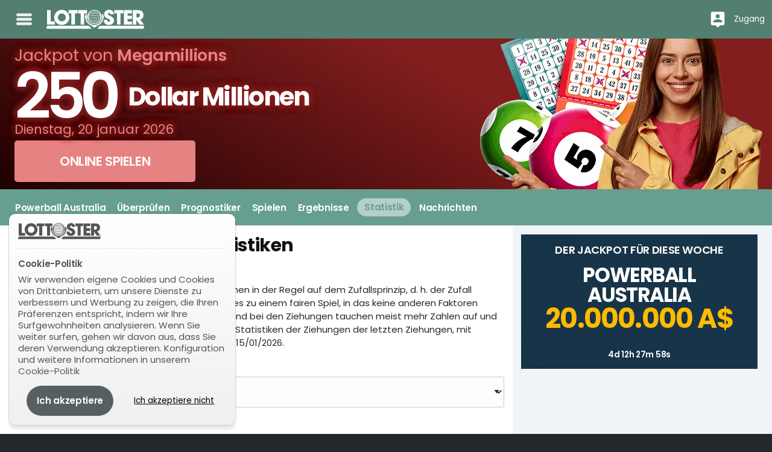

--- FILE ---
content_type: text/html; charset=UTF-8
request_url: https://www.lottoster.com/au-de/powerbal-aust/statistiken/
body_size: 36880
content:

<!DOCTYPE html> <html lang="de"> <head> <title>Statistik Powerball Australia | LottoSter</title> <meta http-equiv="Content-Type" content="text/html;charset=utf-8"> <meta name="description" content="Finden Sie heraus, welche Zahlen am meisten und am wenigsten Glück in Powerball Australia vorkommen. Entwickeln Sie Ihre Strategie auf Basis der Mathematik"> <meta name="author" content="Bamio Network SL"> <meta name="viewport" content="width=device-width, initial-scale=1.0"/> <link rel="canonical" href="https://www.lottoster.com/au-de/powerbal-aust/statistiken/"> <link rel="alternate" hreflang="es" href="https://www.combinacionganadora.com/au/powerbal-aust/estadisticas/"> <link rel="alternate" hreflang="en" href="https://www.lottoster.com/au/powerbal-aust/statistics/"> <link rel="alternate" hreflang="pt" href="https://www.loterias.com.br/au/powerbal-aust/estatistica/"> <link rel="alternate" hreflang="de" href="https://www.lottoster.com/au-de/powerbal-aust/statistiken/"> <link rel="alternate" href="https://www.lottoster.com/au/powerbal-aust/statistics/" hreflang="x-default"> <link rel="manifest" href="/gcm_manifest.json"> <link rel="preconnect" href="https://www.google-analytics.com"> <link rel="preconnect" href="https://www.googletagmanager.com"> <script async src="https://www.googletagmanager.com/gtag/js?id=G-M76MQ3Z1XL"></script> <script>
			window.dataLayer = window.dataLayer || [];
			function gtag(){ dataLayer.push(arguments); }
			gtag('js', new Date());

			gtag('config', 'G-M76MQ3Z1XL');
			gtag('consent', 'default', { 'ad_storage': 'denied', 'analytics_storage': 'denied'});			</script> <script>
class core_queueLoader {
	constructor(){
		this.mainQueue=new Array();
	}
	
	addToQueue(functionToAdd){ this.mainQueue.push(functionToAdd); return functionToAdd;}
	addFirstToQueue(functionToAdd){ this.mainQueue.unshift(functionToAdd) }
	run(options){ this.mainQueue.forEach(function(f,i){ f()}) }
	showQueue(options){ this.mainQueue.forEach(function(f,i){ console.log(f)}) }
	clear(options){ this.mainQueue=new Array() }
    loadScriptAsync = function(uri){
	  return new Promise((resolve, reject) => {
		var tag = document.createElement('script');
		tag.src = uri;
		tag.async = true;
		tag.onload = () => {
		  resolve();
		};
	  var firstScriptTag = document.getElementsByTagName('script')[0];
	  firstScriptTag.parentNode.insertBefore(tag, firstScriptTag);
	});
	}	
	waitForExistance(objectToWaitFor,callback,interval,timeout){
		if(typeof window["microseconds"] != "undefined"){
			if(window["microseconds"] == window.performance.now()) {
				window["microseconds"] = window["microseconds"] + 1
			} else {
				window["microseconds"] = window.performance.now()
			}
		}else{
			window["microseconds"] = window.performance.now();
		}
		var intervalID="core_queueLoader_"+String(window["microseconds"]);
		var intervalTime = 1000;
		var timeoutAttempts = 5;
		
		if(typeof interval != "undefined"){ intervalTime=interval}
		if(typeof timeout != "undefined"){ timeoutAttempts=timeout}
		var currentAttemp = 0;
		var status=true;
		var countOfEvalizedInArray=0;
		var i = 0;
		window[intervalID]=setInterval(function(){
			if(objectToWaitFor instanceof Array){
				countOfEvalizedInArray=0;
				for(i=0;i<objectToWaitFor.length;i++){
					var objectEvalized = eval("typeof "+objectToWaitFor[i]);
					if(objectEvalized != "undefined"){
						countOfEvalizedInArray++;
					}
				}
			}else{
				var objectEvalized = eval("typeof "+objectToWaitFor);
			}

			if(objectToWaitFor instanceof Array){
				if(countOfEvalizedInArray==objectToWaitFor.length){
					clearInterval(window[intervalID]);
					delete window[intervalID];
					callback();
					return;
				}else{
					currentAttemp++;
				}
			}else{
				if(objectEvalized != "undefined"){
					clearInterval(window[intervalID]);
					delete window[intervalID];
					callback();
					return;
				}else{
					currentAttemp++;
				}
			}
			if (currentAttemp==timeoutAttempts && timeoutAttempts!=0){
				clearInterval(window[intervalID]);
				delete window[intervalID];
				return;
			}
			console.log('waiting for ',objectToWaitFor,"...");
		},intervalTime);
	}
	logErrors(verboseOnly){
		window["lastErrorStack"] = false;
		function sendErrorLog(verboseOnly,errorObj){
			var msg = "";
			var stk = "";
			var fil = "";
			var lin = "";
			var col = "";
		
			if(typeof errorObj != "undefined"){
			
				if(typeof errorObj.message != "undefined"){
					msg = errorObj.message;
				}
				if(typeof errorObj.stack != "undefined"){
					stk = errorObj.stack;
				}
				if(typeof errorObj.file != "undefined"){
					fil = errorObj.file;
				}
				if(typeof errorObj.line != "undefined"){
					lin = errorObj.line;
				}
				if(typeof errorObj.col != "undefined"){
					col = errorObj.col;
				}
			}					
			
			if(verboseOnly){
				if(stk.length > 0 ){
					console.error(stk);							
				}else{
					console.error(errorObj);							
				}
			}else{
				if(typeof errorObj != "undefined"){
					if(window["lastErrorStack"] !== stk){
						var xhr = new XMLHttpRequest();
						xhr.open('POST', '/data/?action=logJS');
						xhr.setRequestHeader('Content-Type', 'application/json');
						xhr.send(JSON.stringify({
							"error":msg,
							"file":fil,
							"stack":stk,
							"line":lin,
							"col":col
						}));
						if(stk.length > 0){
							window["lastErrorStack"] = stk;
						}
					}
				}
			}
		}
		window.onerror = function(message,file,line,col,error){
			var errObj = {}
			if(typeof message != "undefined" && message != null){ errObj["message"] = message;}
			if(typeof file != "undefined" && file != null){ errObj["file"] = file;}
			if(typeof line != "undefined" && line != null){ errObj["line"] = line;}
			if(typeof col != "undefined" && col != null){ errObj["col"] = col;}
			if(typeof error != "undefined" && error != null && typeof error.stack != "undefined"){ errObj["stack"] = error.stack;}																		
			if(verboseOnly){
				sendErrorLog(true,errObj);
			}else{
				sendErrorLog(false,errObj);
				
			}
		}			
		this.waitForExistance('$',function(){
	
			var temp = jQuery.event.dispatch;

			jQuery.event.dispatch = function () {
			   try {
			      temp.apply(this, arguments);
			   } catch (e) {
					var errObj = {}
					if(typeof e.message != "undefined" && e.message != null){ errObj["message"] = e.message;}
					if(typeof e.stack != "undefined" && e.stack != null){ errObj["stack"] = e.stack;}																		
					if(verboseOnly){
						sendErrorLog(true,errObj);							
					}else{
						sendErrorLog(false,errObj);
					}	
					return false;
			   }
			}
			$.readyException = function(e){
				var errObj = {}
				if(typeof e.message != "undefined" && e.message != null){ errObj["message"] = e.message;}
				if(typeof e.stack != "undefined" && e.stack != null){ errObj["stack"] = e.stack;}																		
				if(verboseOnly){
					sendErrorLog(true,errObj);							
				}else{
					sendErrorLog(false,errObj);
				}	
				return false;
			}
		})
		
		
	}	
}
	
</script> <style data-skeleton id="skeleton">﻿/*! normalize.css v8.0.0 | MIT License | github.com/necolas/normalize.css */html{line-height:1.15;-webkit-text-size-adjust:100%}body{margin:0}h1{font-size:2em;margin:0.67em 0}hr{box-sizing:content-box;height:0;overflow:visible}pre{font-family:monospace, monospace;font-size:1em}a{background-color:transparent}abbr[title]{border-bottom:none;text-decoration:underline;text-decoration:underline dotted}b,strong{font-weight:bolder}code,kbd,samp{font-family:monospace, monospace;font-size:1em}small{font-size:80%}sub,sup{font-size:75%;line-height:0;position:relative;vertical-align:baseline}sub{bottom:-0.25em}sup{top:-0.5em}img{border-style:none}button,input,optgroup,select,textarea{font-family:inherit;font-size:100%;line-height:1.15;margin:0}button,input{overflow:visible}button,select{text-transform:none}button,[type="button"],[type="reset"],[type="submit"]{-webkit-appearance:button}button::-moz-focus-inner,[type="button"]::-moz-focus-inner,[type="reset"]::-moz-focus-inner,[type="submit"]::-moz-focus-inner{border-style:none;padding:0}button:-moz-focusring,[type="button"]:-moz-focusring,[type="reset"]:-moz-focusring,[type="submit"]:-moz-focusring{outline:1px dotted ButtonText}fieldset{padding:0.35em 0.75em 0.625em}legend{box-sizing:border-box;color:inherit;display:table;max-width:100%;padding:0;white-space:normal}progress{vertical-align:baseline}textarea{overflow:auto}[type="checkbox"],[type="radio"]{box-sizing:border-box;padding:0}[type="number"]::-webkit-inner-spin-button,[type="number"]::-webkit-outer-spin-button{height:auto}[type="search"]{-webkit-appearance:textfield;outline-offset:-2px}[type="search"]::-webkit-search-decoration{-webkit-appearance:none}::-webkit-file-upload-button{-webkit-appearance:button;font:inherit}details{display:block}summary{display:list-item}template{display:none}[hidden]{display:none}.foundation-mq{font-family:"small=0em&medium=40em&large=64em&xlarge=75em&xxlarge=90em"}html{box-sizing:border-box;font-size:100%}*,*::before,*::after{box-sizing:inherit}body{margin:0;padding:0;background:#fefefe;font-family:"Poppins","Roboto","Helvetica Neue",Helvetica,Arial,sans-serif;font-weight:normal;line-height:1.5;color:#333;-webkit-font-smoothing:antialiased;-moz-osx-font-smoothing:grayscale}img{display:inline-block;vertical-align:middle;max-width:100%;height:auto;-ms-interpolation-mode:bicubic}textarea{height:auto;min-height:50px;border-radius:3px}select{box-sizing:border-box;width:100%;border-radius:3px}.map_canvas img,.map_canvas embed,.map_canvas object,.mqa-display img,.mqa-display embed,.mqa-display object{max-width:none !important}button{padding:0;appearance:none;border:0;border-radius:3px;background:transparent;line-height:1;cursor:auto}[data-whatinput='mouse'] button{outline:0}pre{overflow:auto}button,input,optgroup,select,textarea{font-family:inherit}.is-visible{display:block !important}.is-hidden{display:none !important}div,dl,dt,dd,ul,ol,li,h1,h2,h3,h4,h5,h6,pre,form,p,blockquote,th,td{margin:0;padding:0}p{margin-bottom:1rem;font-size:inherit;line-height:1.6;text-rendering:optimizeLegibility}em,i{font-style:italic;line-height:inherit}strong,b{font-weight:bold;line-height:inherit}small{font-size:80%;line-height:inherit}h1,.h1,h2,.h2,h3,.h3,h4,.h4,h5,.h5,h6,.h6{font-family:"Poppins","Roboto","Helvetica Neue",Helvetica,Arial,sans-serif;font-style:normal;font-weight:normal;color:inherit;text-rendering:optimizeLegibility}h1 small,.h1 small,h2 small,.h2 small,h3 small,.h3 small,h4 small,.h4 small,h5 small,.h5 small,h6 small,.h6 small{line-height:0;color:#333}h1,.h1{font-size:1rem;line-height:1.4;margin-top:0;margin-bottom:.5rem}h2,.h2{font-size:1rem;line-height:1.4;margin-top:0;margin-bottom:.5rem}h3,.h3{font-size:1rem;line-height:1.4;margin-top:0;margin-bottom:.5rem}h4,.h4{font-size:1rem;line-height:1.4;margin-top:0;margin-bottom:.5rem}h5,.h5{font-size:1rem;line-height:1.4;margin-top:0;margin-bottom:.5rem}h6,.h6{font-size:1rem;line-height:1.4;margin-top:0;margin-bottom:.5rem}@media print, screen and (min-width: 40em){h1,.h1{font-size:1rem}h2,.h2{font-size:1rem}h3,.h3{font-size:1rem}h4,.h4{font-size:1rem}h5,.h5{font-size:1rem}h6,.h6{font-size:1rem}}a{line-height:inherit;color:#566063;text-decoration:none;cursor:pointer}a:hover,a:focus{color:#4a5355}a img{border:0}hr{clear:both;max-width:84rem;height:0;margin:1.25rem auto;border-top:0;border-right:0;border-bottom:1px solid #333;border-left:0}ul,ol,dl{margin-bottom:1rem;list-style-position:outside;line-height:1.6}li{font-size:inherit}ul{margin-left:1.25rem;list-style-type:disc}ol{margin-left:1.25rem}ul ul,ol ul,ul ol,ol ol{margin-left:1.25rem;margin-bottom:0}dl{margin-bottom:1rem}dl dt{margin-bottom:.3rem;font-weight:bold}blockquote{margin:0 0 1rem;padding:.5625rem 1.25rem 0 1.1875rem;border-left:1px solid #333}blockquote,blockquote p{line-height:1.6;color:#333}abbr,abbr[title]{border-bottom:1px dotted #333;cursor:help;text-decoration:none}figure{margin:0}kbd{margin:0;padding:.125rem .25rem 0;background-color:#111;font-family:Consolas,"Liberation Mono",Courier,monospace;color:#333;border-radius:3px}.subheader{margin-top:.2rem;margin-bottom:.5rem;font-weight:normal;line-height:1.4;color:#333}.lead{font-size:125%;line-height:1.6}.stat{font-size:2.5rem;line-height:1}p+.stat{margin-top:-1rem}ul.no-bullet,ol.no-bullet{margin-left:0;list-style:none}.cite-block,cite{display:block;color:#333;font-size:.8125rem}.cite-block:before,cite:before{content:"— "}.code-inline,code{border:1px solid #333;background-color:#111;font-family:Consolas,"Liberation Mono",Courier,monospace;font-weight:normal;color:#333;display:inline;max-width:100%;word-wrap:break-word;padding:.125rem .3125rem .0625rem}.code-block{border:1px solid #333;background-color:#111;font-family:Consolas,"Liberation Mono",Courier,monospace;font-weight:normal;color:#333;display:block;overflow:auto;white-space:pre;padding:1rem;margin-bottom:1.5rem}.text-left{text-align:left}.text-right{text-align:right}.text-center{text-align:center}.text-justify{text-align:justify}@media print, screen and (min-width: 40em){.medium-text-left{text-align:left}.medium-text-right{text-align:right}.medium-text-center{text-align:center}.medium-text-justify{text-align:justify}}@media print, screen and (min-width: 64em){.large-text-left{text-align:left}.large-text-right{text-align:right}.large-text-center{text-align:center}.large-text-justify{text-align:justify}}.show-for-print{display:none !important}@media print{*{background:transparent !important;color:black !important;color-adjust:economy;box-shadow:none !important;text-shadow:none !important}.show-for-print{display:block !important}.hide-for-print{display:none !important}table.show-for-print{display:table !important}thead.show-for-print{display:table-header-group !important}tbody.show-for-print{display:table-row-group !important}tr.show-for-print{display:table-row !important}td.show-for-print{display:table-cell !important}th.show-for-print{display:table-cell !important}a,a:visited{text-decoration:underline}a[href]:after{content:" (" attr(href) ")"}.ir a:after,a[href^='javascript:']:after,a[href^='#']:after{content:''}abbr[title]:after{content:" (" attr(title) ")"}pre,blockquote{border:1px solid #333;page-break-inside:avoid}thead{display:table-header-group}tr,img{page-break-inside:avoid}img{max-width:100% !important}@page{margin:0.5cm}p,h2,h3{orphans:3;widows:3}h2,h3{page-break-after:avoid}.print-break-inside{page-break-inside:auto}}.button{display:inline-block;vertical-align:middle;margin:0 0 1rem 0;padding:0.85em 1em;border:1px solid transparent;border-radius:3px;transition:background-color 0.25s ease-out,color 0.25s ease-out;font-family:inherit;font-size:0.9rem;-webkit-appearance:none;line-height:1;text-align:center;cursor:pointer}[data-whatinput='mouse'] .button{outline:0}.button.tiny{font-size:.6rem}.button.small{font-size:.75rem}.button.large{font-size:1.25rem}.button.expanded{display:block;width:100%;margin-right:0;margin-left:0}@media print, screen and (max-width: 39.99875em){.button.small-only-expanded{display:block;width:100%;margin-right:0;margin-left:0}}@media print, screen and (min-width: 40em) and (max-width: 63.99875em){.button.medium-only-expanded{display:block;width:100%;margin-right:0;margin-left:0}}@media print, screen and (max-width: 63.99875em){.button.medium-down-expanded{display:block;width:100%;margin-right:0;margin-left:0}}@media print, screen and (min-width: 40em){.button.medium-expanded{display:block;width:100%;margin-right:0;margin-left:0}}@media print, screen and (min-width: 64em) and (max-width: 74.99875em){.button.large-only-expanded{display:block;width:100%;margin-right:0;margin-left:0}}@media print, screen and (max-width: 74.99875em){.button.large-down-expanded{display:block;width:100%;margin-right:0;margin-left:0}}@media print, screen and (min-width: 64em){.button.large-expanded{display:block;width:100%;margin-right:0;margin-left:0}}.button,.button.disabled,.button[disabled],.button.disabled:hover,.button[disabled]:hover,.button.disabled:focus,.button[disabled]:focus{background-color:#566063;color:#fefefe}.button:hover,.button:focus{background-color:#495254;color:#fefefe}.button.primary,.button.primary.disabled,.button.primary[disabled],.button.primary.disabled:hover,.button.primary[disabled]:hover,.button.primary.disabled:focus,.button.primary[disabled]:focus{background-color:#566063;color:#fefefe}.button.primary:hover,.button.primary:focus{background-color:#454d4f;color:#fefefe}.button.secondary,.button.secondary.disabled,.button.secondary[disabled],.button.secondary.disabled:hover,.button.secondary[disabled]:hover,.button.secondary.disabled:focus,.button.secondary[disabled]:focus{background-color:#555;color:#fefefe}.button.secondary:hover,.button.secondary:focus{background-color:#444;color:#fefefe}.button.success,.button.success.disabled,.button.success[disabled],.button.success.disabled:hover,.button.success[disabled]:hover,.button.success.disabled:focus,.button.success[disabled]:focus{background-color:#3adb76;color:#333}.button.success:hover,.button.success:focus{background-color:#22bb5b;color:#333}.button.warning,.button.warning.disabled,.button.warning[disabled],.button.warning.disabled:hover,.button.warning[disabled]:hover,.button.warning.disabled:focus,.button.warning[disabled]:focus{background-color:#ffae00;color:#333}.button.warning:hover,.button.warning:focus{background-color:#cc8b00;color:#333}.button.alert,.button.alert.disabled,.button.alert[disabled],.button.alert.disabled:hover,.button.alert[disabled]:hover,.button.alert.disabled:focus,.button.alert[disabled]:focus{background-color:#cc4b37;color:#fefefe}.button.alert:hover,.button.alert:focus{background-color:#a53b2a;color:#fefefe}.button.hollow,.button.hollow:hover,.button.hollow:focus,.button.hollow.disabled,.button.hollow.disabled:hover,.button.hollow.disabled:focus,.button.hollow[disabled],.button.hollow[disabled]:hover,.button.hollow[disabled]:focus{background-color:transparent}.button.hollow,.button.hollow.disabled,.button.hollow[disabled],.button.hollow.disabled:hover,.button.hollow[disabled]:hover,.button.hollow.disabled:focus,.button.hollow[disabled]:focus{border:1px solid #566063;color:#566063}.button.hollow:hover,.button.hollow:focus{border-color:#2b3032;color:#2b3032}.button.hollow.primary,.button.hollow.primary.disabled,.button.hollow.primary[disabled],.button.hollow.primary.disabled:hover,.button.hollow.primary[disabled]:hover,.button.hollow.primary.disabled:focus,.button.hollow.primary[disabled]:focus{border:1px solid #566063;color:#566063}.button.hollow.primary:hover,.button.hollow.primary:focus{border-color:#2b3032;color:#2b3032}.button.hollow.secondary,.button.hollow.secondary.disabled,.button.hollow.secondary[disabled],.button.hollow.secondary.disabled:hover,.button.hollow.secondary[disabled]:hover,.button.hollow.secondary.disabled:focus,.button.hollow.secondary[disabled]:focus{border:1px solid #555;color:#555}.button.hollow.secondary:hover,.button.hollow.secondary:focus{border-color:#2b2b2b;color:#2b2b2b}.button.hollow.success,.button.hollow.success.disabled,.button.hollow.success[disabled],.button.hollow.success.disabled:hover,.button.hollow.success[disabled]:hover,.button.hollow.success.disabled:focus,.button.hollow.success[disabled]:focus{border:1px solid #3adb76;color:#3adb76}.button.hollow.success:hover,.button.hollow.success:focus{border-color:#157539;color:#157539}.button.hollow.warning,.button.hollow.warning.disabled,.button.hollow.warning[disabled],.button.hollow.warning.disabled:hover,.button.hollow.warning[disabled]:hover,.button.hollow.warning.disabled:focus,.button.hollow.warning[disabled]:focus{border:1px solid #ffae00;color:#ffae00}.button.hollow.warning:hover,.button.hollow.warning:focus{border-color:#805700;color:#805700}.button.hollow.alert,.button.hollow.alert.disabled,.button.hollow.alert[disabled],.button.hollow.alert.disabled:hover,.button.hollow.alert[disabled]:hover,.button.hollow.alert.disabled:focus,.button.hollow.alert[disabled]:focus{border:1px solid #cc4b37;color:#cc4b37}.button.hollow.alert:hover,.button.hollow.alert:focus{border-color:#67251a;color:#67251a}.button.clear,.button.clear:hover,.button.clear:focus,.button.clear.disabled,.button.clear.disabled:hover,.button.clear.disabled:focus,.button.clear[disabled],.button.clear[disabled]:hover,.button.clear[disabled]:focus{border-color:transparent;background-color:transparent}.button.clear,.button.clear.disabled,.button.clear[disabled],.button.clear.disabled:hover,.button.clear[disabled]:hover,.button.clear.disabled:focus,.button.clear[disabled]:focus{color:#566063}.button.clear:hover,.button.clear:focus{color:#2b3032}.button.clear.primary,.button.clear.primary.disabled,.button.clear.primary[disabled],.button.clear.primary.disabled:hover,.button.clear.primary[disabled]:hover,.button.clear.primary.disabled:focus,.button.clear.primary[disabled]:focus{color:#566063}.button.clear.primary:hover,.button.clear.primary:focus{color:#2b3032}.button.clear.secondary,.button.clear.secondary.disabled,.button.clear.secondary[disabled],.button.clear.secondary.disabled:hover,.button.clear.secondary[disabled]:hover,.button.clear.secondary.disabled:focus,.button.clear.secondary[disabled]:focus{color:#555}.button.clear.secondary:hover,.button.clear.secondary:focus{color:#2b2b2b}.button.clear.success,.button.clear.success.disabled,.button.clear.success[disabled],.button.clear.success.disabled:hover,.button.clear.success[disabled]:hover,.button.clear.success.disabled:focus,.button.clear.success[disabled]:focus{color:#3adb76}.button.clear.success:hover,.button.clear.success:focus{color:#157539}.button.clear.warning,.button.clear.warning.disabled,.button.clear.warning[disabled],.button.clear.warning.disabled:hover,.button.clear.warning[disabled]:hover,.button.clear.warning.disabled:focus,.button.clear.warning[disabled]:focus{color:#ffae00}.button.clear.warning:hover,.button.clear.warning:focus{color:#805700}.button.clear.alert,.button.clear.alert.disabled,.button.clear.alert[disabled],.button.clear.alert.disabled:hover,.button.clear.alert[disabled]:hover,.button.clear.alert.disabled:focus,.button.clear.alert[disabled]:focus{color:#cc4b37}.button.clear.alert:hover,.button.clear.alert:focus{color:#67251a}.button.disabled,.button[disabled]{opacity:.25;cursor:not-allowed}.button.dropdown::after{display:block;width:0;height:0;border:inset .4em;content:'';border-bottom-width:0;border-top-style:solid;border-color:#fefefe transparent transparent;position:relative;top:0.4em;display:inline-block;float:right;margin-left:1em}.button.dropdown.hollow::after,.button.dropdown.clear::after{border-top-color:#566063}.button.dropdown.hollow.primary::after,.button.dropdown.clear.primary::after{border-top-color:#566063}.button.dropdown.hollow.secondary::after,.button.dropdown.clear.secondary::after{border-top-color:#555}.button.dropdown.hollow.success::after,.button.dropdown.clear.success::after{border-top-color:#3adb76}.button.dropdown.hollow.warning::after,.button.dropdown.clear.warning::after{border-top-color:#ffae00}.button.dropdown.hollow.alert::after,.button.dropdown.clear.alert::after{border-top-color:#cc4b37}.button.arrow-only::after{top:-0.1em;float:none;margin-left:0}a.button:hover,a.button:focus{text-decoration:none}.row{max-width:84rem;margin-right:auto;margin-left:auto;display:flex;flex-flow:row wrap}.row .row{margin-right:-.625rem;margin-left:-.625rem}@media print, screen and (min-width: 40em){.row .row{margin-right:-.9375rem;margin-left:-.9375rem}}@media print, screen and (min-width: 64em){.row .row{margin-right:-.9375rem;margin-left:-.9375rem}}.row .row.collapse{margin-right:0;margin-left:0}.row.expanded{max-width:none}.row.expanded .row{margin-right:auto;margin-left:auto}.row:not(.expanded) .row{max-width:none}.row.collapse>.column,.row.collapse>.columns{padding-right:0;padding-left:0}.row.is-collapse-child,.row.collapse>.column>.row,.row.collapse>.columns>.row{margin-right:0;margin-left:0}.column,.columns{flex:1 1 0px;padding-right:.625rem;padding-left:.625rem;min-width:0}@media print, screen and (min-width: 40em){.column,.columns{padding-right:.9375rem;padding-left:.9375rem}}.column.row.row,.row.row.columns{float:none;display:block}.row .column.row.row,.row .row.row.columns{margin-right:0;margin-left:0;padding-right:0;padding-left:0}.small-1{flex:0 0 8.33333%;max-width:8.33333%}.small-offset-0{margin-left:0%}.small-2{flex:0 0 16.66667%;max-width:16.66667%}.small-offset-1{margin-left:8.33333%}.small-3{flex:0 0 25%;max-width:25%}.small-offset-2{margin-left:16.66667%}.small-4{flex:0 0 33.33333%;max-width:33.33333%}.small-offset-3{margin-left:25%}.small-5{flex:0 0 41.66667%;max-width:41.66667%}.small-offset-4{margin-left:33.33333%}.small-6{flex:0 0 50%;max-width:50%}.small-offset-5{margin-left:41.66667%}.small-7{flex:0 0 58.33333%;max-width:58.33333%}.small-offset-6{margin-left:50%}.small-8{flex:0 0 66.66667%;max-width:66.66667%}.small-offset-7{margin-left:58.33333%}.small-9{flex:0 0 75%;max-width:75%}.small-offset-8{margin-left:66.66667%}.small-10{flex:0 0 83.33333%;max-width:83.33333%}.small-offset-9{margin-left:75%}.small-11{flex:0 0 91.66667%;max-width:91.66667%}.small-offset-10{margin-left:83.33333%}.small-12{flex:0 0 100%;max-width:100%}.small-offset-11{margin-left:91.66667%}.small-up-1{flex-wrap:wrap}.small-up-1>.column,.small-up-1>.columns{flex:0 0 100%;max-width:100%}.small-up-2{flex-wrap:wrap}.small-up-2>.column,.small-up-2>.columns{flex:0 0 50%;max-width:50%}.small-up-3{flex-wrap:wrap}.small-up-3>.column,.small-up-3>.columns{flex:0 0 33.33333%;max-width:33.33333%}.small-up-4{flex-wrap:wrap}.small-up-4>.column,.small-up-4>.columns{flex:0 0 25%;max-width:25%}.small-up-5{flex-wrap:wrap}.small-up-5>.column,.small-up-5>.columns{flex:0 0 20%;max-width:20%}.small-up-6{flex-wrap:wrap}.small-up-6>.column,.small-up-6>.columns{flex:0 0 16.66667%;max-width:16.66667%}.small-up-7{flex-wrap:wrap}.small-up-7>.column,.small-up-7>.columns{flex:0 0 14.28571%;max-width:14.28571%}.small-up-8{flex-wrap:wrap}.small-up-8>.column,.small-up-8>.columns{flex:0 0 12.5%;max-width:12.5%}.small-collapse>.column,.small-collapse>.columns{padding-right:0;padding-left:0}.small-uncollapse>.column,.small-uncollapse>.columns{padding-right:.625rem;padding-left:.625rem}@media print, screen and (min-width: 40em){.medium-1{flex:0 0 8.33333%;max-width:8.33333%}.medium-offset-0{margin-left:0%}.medium-2{flex:0 0 16.66667%;max-width:16.66667%}.medium-offset-1{margin-left:8.33333%}.medium-3{flex:0 0 25%;max-width:25%}.medium-offset-2{margin-left:16.66667%}.medium-4{flex:0 0 33.33333%;max-width:33.33333%}.medium-offset-3{margin-left:25%}.medium-5{flex:0 0 41.66667%;max-width:41.66667%}.medium-offset-4{margin-left:33.33333%}.medium-6{flex:0 0 50%;max-width:50%}.medium-offset-5{margin-left:41.66667%}.medium-7{flex:0 0 58.33333%;max-width:58.33333%}.medium-offset-6{margin-left:50%}.medium-8{flex:0 0 66.66667%;max-width:66.66667%}.medium-offset-7{margin-left:58.33333%}.medium-9{flex:0 0 75%;max-width:75%}.medium-offset-8{margin-left:66.66667%}.medium-10{flex:0 0 83.33333%;max-width:83.33333%}.medium-offset-9{margin-left:75%}.medium-11{flex:0 0 91.66667%;max-width:91.66667%}.medium-offset-10{margin-left:83.33333%}.medium-12{flex:0 0 100%;max-width:100%}.medium-offset-11{margin-left:91.66667%}.medium-up-1{flex-wrap:wrap}.medium-up-1>.column,.medium-up-1>.columns{flex:0 0 100%;max-width:100%}.medium-up-2{flex-wrap:wrap}.medium-up-2>.column,.medium-up-2>.columns{flex:0 0 50%;max-width:50%}.medium-up-3{flex-wrap:wrap}.medium-up-3>.column,.medium-up-3>.columns{flex:0 0 33.33333%;max-width:33.33333%}.medium-up-4{flex-wrap:wrap}.medium-up-4>.column,.medium-up-4>.columns{flex:0 0 25%;max-width:25%}.medium-up-5{flex-wrap:wrap}.medium-up-5>.column,.medium-up-5>.columns{flex:0 0 20%;max-width:20%}.medium-up-6{flex-wrap:wrap}.medium-up-6>.column,.medium-up-6>.columns{flex:0 0 16.66667%;max-width:16.66667%}.medium-up-7{flex-wrap:wrap}.medium-up-7>.column,.medium-up-7>.columns{flex:0 0 14.28571%;max-width:14.28571%}.medium-up-8{flex-wrap:wrap}.medium-up-8>.column,.medium-up-8>.columns{flex:0 0 12.5%;max-width:12.5%}}@media print, screen and (min-width: 40em) and (min-width: 40em){.medium-expand{flex:1 1 0px}}.row.medium-unstack>.column,.row.medium-unstack>.columns{flex:0 0 100%}@media print, screen and (min-width: 40em){.row.medium-unstack>.column,.row.medium-unstack>.columns{flex:1 1 0px}}@media print, screen and (min-width: 40em){.medium-collapse>.column,.medium-collapse>.columns{padding-right:0;padding-left:0}.medium-uncollapse>.column,.medium-uncollapse>.columns{padding-right:.9375rem;padding-left:.9375rem}}@media print, screen and (min-width: 64em){.large-1{flex:0 0 8.33333%;max-width:8.33333%}.large-offset-0{margin-left:0%}.large-2{flex:0 0 16.66667%;max-width:16.66667%}.large-offset-1{margin-left:8.33333%}.large-3{flex:0 0 25%;max-width:25%}.large-offset-2{margin-left:16.66667%}.large-4{flex:0 0 33.33333%;max-width:33.33333%}.large-offset-3{margin-left:25%}.large-5{flex:0 0 41.66667%;max-width:41.66667%}.large-offset-4{margin-left:33.33333%}.large-6{flex:0 0 50%;max-width:50%}.large-offset-5{margin-left:41.66667%}.large-7{flex:0 0 58.33333%;max-width:58.33333%}.large-offset-6{margin-left:50%}.large-8{flex:0 0 66.66667%;max-width:66.66667%}.large-offset-7{margin-left:58.33333%}.large-9{flex:0 0 75%;max-width:75%}.large-offset-8{margin-left:66.66667%}.large-10{flex:0 0 83.33333%;max-width:83.33333%}.large-offset-9{margin-left:75%}.large-11{flex:0 0 91.66667%;max-width:91.66667%}.large-offset-10{margin-left:83.33333%}.large-12{flex:0 0 100%;max-width:100%}.large-offset-11{margin-left:91.66667%}.large-up-1{flex-wrap:wrap}.large-up-1>.column,.large-up-1>.columns{flex:0 0 100%;max-width:100%}.large-up-2{flex-wrap:wrap}.large-up-2>.column,.large-up-2>.columns{flex:0 0 50%;max-width:50%}.large-up-3{flex-wrap:wrap}.large-up-3>.column,.large-up-3>.columns{flex:0 0 33.33333%;max-width:33.33333%}.large-up-4{flex-wrap:wrap}.large-up-4>.column,.large-up-4>.columns{flex:0 0 25%;max-width:25%}.large-up-5{flex-wrap:wrap}.large-up-5>.column,.large-up-5>.columns{flex:0 0 20%;max-width:20%}.large-up-6{flex-wrap:wrap}.large-up-6>.column,.large-up-6>.columns{flex:0 0 16.66667%;max-width:16.66667%}.large-up-7{flex-wrap:wrap}.large-up-7>.column,.large-up-7>.columns{flex:0 0 14.28571%;max-width:14.28571%}.large-up-8{flex-wrap:wrap}.large-up-8>.column,.large-up-8>.columns{flex:0 0 12.5%;max-width:12.5%}}@media print, screen and (min-width: 64em) and (min-width: 64em){.large-expand{flex:1 1 0px}}.row.large-unstack>.column,.row.large-unstack>.columns{flex:0 0 100%}@media print, screen and (min-width: 64em){.row.large-unstack>.column,.row.large-unstack>.columns{flex:1 1 0px}}@media print, screen and (min-width: 64em){.large-collapse>.column,.large-collapse>.columns{padding-right:0;padding-left:0}.large-uncollapse>.column,.large-uncollapse>.columns{padding-right:.9375rem;padding-left:.9375rem}}.shrink{flex:0 0 auto;max-width:100%}.column-block{margin-bottom:1.25rem}.column-block>:last-child{margin-bottom:0}@media print, screen and (min-width: 40em){.column-block{margin-bottom:1.875rem}.column-block>:last-child{margin-bottom:0}}.align-left{justify-content:flex-start}.align-right{justify-content:flex-end}.align-center{justify-content:center}.align-justify{justify-content:space-between}.align-spaced{justify-content:space-around}.align-left.vertical.menu>li>a{justify-content:flex-start}.align-right.vertical.menu>li>a{justify-content:flex-end}.align-center.vertical.menu>li>a{justify-content:center}.align-top{align-items:flex-start}.align-self-top{align-self:flex-start}.align-bottom{align-items:flex-end}.align-self-bottom{align-self:flex-end}.align-middle{align-items:center}.align-self-middle{align-self:center}.align-stretch{align-items:stretch}.align-self-stretch{align-self:stretch}.align-center-middle{justify-content:center;align-items:center;align-content:center}.small-order-1{order:1}.small-order-2{order:2}.small-order-3{order:3}.small-order-4{order:4}.small-order-5{order:5}.small-order-6{order:6}@media print, screen and (min-width: 40em){.medium-order-1{order:1}.medium-order-2{order:2}.medium-order-3{order:3}.medium-order-4{order:4}.medium-order-5{order:5}.medium-order-6{order:6}}@media print, screen and (min-width: 64em){.large-order-1{order:1}.large-order-2{order:2}.large-order-3{order:3}.large-order-4{order:4}.large-order-5{order:5}.large-order-6{order:6}}.flex-container{display:flex}.flex-child-auto{flex:1 1 auto}.flex-child-grow{flex:1 0 auto}.flex-child-shrink{flex:0 1 auto}.flex-dir-row{flex-direction:row}.flex-dir-row-reverse{flex-direction:row-reverse}.flex-dir-column{flex-direction:column}.flex-dir-column-reverse{flex-direction:column-reverse}@media print, screen and (min-width: 40em){.medium-flex-container{display:flex}.medium-flex-child-auto{flex:1 1 auto}.medium-flex-child-grow{flex:1 0 auto}.medium-flex-child-shrink{flex:0 1 auto}.medium-flex-dir-row{flex-direction:row}.medium-flex-dir-row-reverse{flex-direction:row-reverse}.medium-flex-dir-column{flex-direction:column}.medium-flex-dir-column-reverse{flex-direction:column-reverse}}@media print, screen and (min-width: 64em){.large-flex-container{display:flex}.large-flex-child-auto{flex:1 1 auto}.large-flex-child-grow{flex:1 0 auto}.large-flex-child-shrink{flex:0 1 auto}.large-flex-dir-row{flex-direction:row}.large-flex-dir-row-reverse{flex-direction:row-reverse}.large-flex-dir-column{flex-direction:column}.large-flex-dir-column-reverse{flex-direction:column-reverse}}.media-object{display:flex;margin-bottom:1rem;flex-wrap:nowrap}.media-object img{max-width:none}@media print, screen and (max-width: 39.99875em){.media-object.stack-for-small{flex-wrap:wrap}}.media-object-section{flex:0 1 auto}.media-object-section:first-child{padding-right:1rem}.media-object-section:last-child:not(:nth-child(2)){padding-left:1rem}.media-object-section>:last-child{margin-bottom:0}@media print, screen and (max-width: 39.99875em){.stack-for-small .media-object-section{padding:0;padding-bottom:1rem;flex-basis:100%;max-width:100%}.stack-for-small .media-object-section img{width:100%}}.media-object-section.main-section{flex:1 1 0px}.hide{display:none !important}.invisible{visibility:hidden}@media print, screen and (max-width: 39.99875em){.hide-for-small-only{display:none !important}}@media screen and (max-width: 0em), screen and (min-width: 40em){.show-for-small-only{display:none !important}}@media print, screen and (min-width: 40em){.hide-for-medium{display:none !important}}@media screen and (max-width: 39.99875em){.show-for-medium{display:none !important}}@media print, screen and (min-width: 40em) and (max-width: 63.99875em){.hide-for-medium-only{display:none !important}}@media screen and (max-width: 39.99875em), screen and (min-width: 64em){.show-for-medium-only{display:none !important}}@media print, screen and (min-width: 64em){.hide-for-large{display:none !important}}@media screen and (max-width: 63.99875em){.show-for-large{display:none !important}}@media print, screen and (min-width: 64em) and (max-width: 74.99875em){.hide-for-large-only{display:none !important}}@media screen and (max-width: 63.99875em), screen and (min-width: 75em){.show-for-large-only{display:none !important}}.show-for-sr,.show-on-focus{position:absolute !important;width:1px !important;height:1px !important;padding:0 !important;overflow:hidden !important;clip:rect(0, 0, 0, 0) !important;white-space:nowrap !important;border:0 !important}.show-on-focus:active,.show-on-focus:focus{position:static !important;width:auto !important;height:auto !important;overflow:visible !important;clip:auto !important;white-space:normal !important}.show-for-landscape,.hide-for-portrait{display:block !important}@media screen and (orientation: landscape){.show-for-landscape,.hide-for-portrait{display:block !important}}@media screen and (orientation: portrait){.show-for-landscape,.hide-for-portrait{display:none !important}}.hide-for-landscape,.show-for-portrait{display:none !important}@media screen and (orientation: landscape){.hide-for-landscape,.show-for-portrait{display:none !important}}@media screen and (orientation: portrait){.hide-for-landscape,.show-for-portrait{display:block !important}}html,body,p,ol,ul,li,dl,dt,dd,blockquote,figure,fieldset,legend,textarea,pre,iframe,hr,h1,h2,h3,h4,h5,h6{margin:0;padding:0}h1,h2,h3,h4,h5,h6{font-weight:normal}ul{list-style:none}button,input,select{margin:0}html{box-sizing:border-box}*,*::before,*::after{box-sizing:inherit}img,video{height:auto;max-width:100%}iframe{border:0}table{border-collapse:collapse;border-spacing:0}td,th{padding:0}h1{font-size:calc(calc(2rem - 0.8rem) + 2vw) ;line-height:1.2em;text-align:left;font-weight:800;margin-bottom:1.5em;letter-spacing:-0.02em}@media print, screen and (min-width: 40em){h1{font-size:calc(calc(2rem - 0.5rem) + 1vw) }}@media print, screen and (min-width: 64em){h1{font-size:2rem}}h2{font-size:calc(calc(1.6rem - 0.8rem) + 2vw) ;line-height:1.2em;margin-bottom:1em;margin-top:3em;letter-spacing:-0.02em;font-weight:600}@media print, screen and (min-width: 40em){h2{font-size:calc(calc(1.6rem - 0.5rem) + 1vw) }}@media print, screen and (min-width: 64em){h2{font-size:1.6rem}}p,label,dt,dd{font-size:calc(calc(1rem - 0.5rem) + 2vw) ;line-height:1.2em}@media print, screen and (min-width: 40em){p,label,dt,dd{font-size:calc(calc(1rem - 0.5rem) + 1vw) }}@media print, screen and (min-width: 64em){p,label,dt,dd{font-size:1rem}}select{padding:0.5em 0.1em}.button{white-space:nowrap;transition:none;border-radius:5px;font-size:calc(calc(1rem - 0.5rem) + 2vw) ;line-height:1.2em;padding-top:1em;padding-bottom:1em;font-weight:700;color:white;margin-bottom:0;font-family:Poppins,Helvetica,sans-serif;cursor:pointer}@media print, screen and (min-width: 40em){.button{font-size:calc(calc(1rem - 0.5rem) + 1vw) }}@media print, screen and (min-width: 64em){.button{font-size:1rem}}header nav .bg{z-index:5}button{cursor:pointer}strong{letter-spacing:-0.02em;font-weight:600}table thead,table tbody{background-color:transparent}table{width:100%;background-color:transparent !important}table tr>*{padding:0.6em 0.3em;text-align:left;font-family:Poppins,Helvetica,sans-serif}label{display:block;font-weight:normal}svg{vertical-align:middle}form label{font-size:calc(calc(.9rem - 0.5rem) + 2vw) ;line-height:1.2em}@media print, screen and (min-width: 40em){form label{font-size:calc(calc(.9rem - 0.5rem) + 1vw) }}@media print, screen and (min-width: 64em){form label{font-size:.9rem}}form label input{margin-top:0.3em !important}.row.expanded{max-width:none !important}.slider{display:inline-block;min-width:90px;height:0.2rem !important;margin-top:0 !important}.slider-fill{height:0.2rem !important}li.tabs-title.is-active a{background-color:#111;color:white}li.tabs-title:not(.is-active) a{background-color:white;color:#111}.switch,.slider{margin-bottom:0em !important;vertical-align:middle}@media print, screen and (max-width: 39.99875em){.tabs-panel{padding:0.3rem}.button{padding-top:0.5em;padding-bottom:0.5em}}.breadcrumbs a{color:inherit}.breadcrumbs li+li::before{content:"/";padding-right:0.5em;padding-left:0.3em}[disabled]{opacity:0.4}hr{border-color:#566063}input{border:1px solid #555;color:#566063}body,html{padding:0;margin:0;color:#111}body{background-color:#22282c;font-size:calc(calc(1rem - 0.5rem) + 2vw) ;line-height:1.2em}@media print, screen and (min-width: 40em){body{font-size:calc(calc(1rem - 0.5rem) + 1vw) }}@media print, screen and (min-width: 64em){body{font-size:1rem}}html{font-family:Poppins,Helvetica,sans-serif;font-size:15px}header{background-color:#fff}header nav{color:#111;padding-right:0.3rem;position:relative}header nav>*{position:relative}header nav .title,header nav .docs h3,.docs header nav h3,header nav .docs h4,.docs header nav h4{font-size:.7rem;letter-spacing:0.3em;text-align:center;padding-top:0.4em;padding-bottom:0.4em;border-bottom:1px solid #ccc;min-height:1rem;font-weight:normal;font-family:Poppins,Helvetica,sans-serif}header nav [data-menu] li{line-height:1em;display:inline-block;vertical-align:middle}header nav #mainLogo{vertical-align:middle;position:relative;z-index:5}header nav #mainLogo img{width:7.7vw;max-width:165px;min-width:164px;height:5vw;max-height:32px;min-height:25px;position:relative}header nav [data-sideMenuButton]{font-size:calc(calc(1rem - 0.5rem) + 2vw) ;line-height:1.2em;text-align:center;z-index:5;position:relative}@media print, screen and (min-width: 40em){header nav [data-sideMenuButton]{font-size:calc(calc(1rem - 0.5rem) + 1vw) }}@media print, screen and (min-width: 64em){header nav [data-sideMenuButton]{font-size:1rem}}header nav #mainLogo{color:#111}header nav [data-sideMenuButton]{color:#111;height:5vw;width:5vw;max-height:70px;min-height:50px;min-width:50px;max-width:70px}header nav [data-sideMenuButton] svg{width:40%;height:40%;position:relative}header nav button,header nav a{position:relative;z-index:5}header nav [data-usermenu-more]{position:relative;display:inline-block;display:flex;align-items:center;justify-content:flex-end;z-index:5}header nav [data-usermenu-more]>button{color:white}header nav [data-usermenu-more] p,header nav [data-loginBt] span{font-size:calc(calc(.9rem - 0.5rem) + 2vw) ;line-height:1.2em;margin-left:0.5rem;display:inline-block;color:white !important}@media print, screen and (min-width: 40em){header nav [data-usermenu-more] p,header nav [data-loginBt] span{font-size:calc(calc(.9rem - 0.5rem) + 1vw) }}@media print, screen and (min-width: 64em){header nav [data-usermenu-more] p,header nav [data-loginBt] span{font-size:.9rem}}header nav [data-loginBt],header nav [data-usermenu-more]{height:5vw;min-height:50px;max-height:70px}header nav [data-usermenu-overflow]{top:100%}header nav #mainLogo img.combinacionganadora{width:11.7vw;height:4.5vw;top:-2px;max-height:49px;min-height:41px;min-width:117px;max-width:141px}header nav #mainLogo img.loteriascombr{width:11.7vw;height:5vw;top:-2px;max-height:55px;min-height:38px;min-width:119px;max-width:171px}header .title,header .docs h3,.docs header h3,header .docs h4,.docs header h4{font-weight:normal;font-size:calc(calc(1.2rem - 0.8rem) + 2vw) ;line-height:1.2em;padding:0.5em;font-weight:300;color:white;background-color:#22282c;letter-spacing:0.2em}@media print, screen and (min-width: 40em){header .title,header .docs h3,.docs header h3,header .docs h4,.docs header h4{font-size:calc(calc(1.2rem - 0.5rem) + 1vw) }}@media print, screen and (min-width: 64em){header .title,header .docs h3,.docs header h3,header .docs h4,.docs header h4{font-size:1.2rem}}footer{padding-bottom:1rem;background-color:#22282c;padding-top:3rem;padding-bottom:3rem;position:relative}footer li{display:inline-block}footer a{font-weight:bold;padding:0.5em 0.3em;display:inline-block}[data-main-content]{position:relative}.off-canvas-wrap{position:relative;overflow:hidden}.inner-wrap{background-color:#fff}[data-main-content]>.column,[data-main-content]>.columns{padding-top:1em}[data-main-content]>.column:not(#sidebar),[data-main-content]>.columns:not(#sidebar){background-color:white}ul.numbers{margin-left:0}ul.numbers li,span.numbers,button.numbers{font-family:Poppins,Helvetica,sans-serif;text-align:center;box-sizing:content-box;font-weight:500;list-style:none;display:inline-block;white-space:nowrap;margin-left:1px;margin-right:1px;position:relative;z-index:0}ul.numbers:not(.flat) li,span.numbers,button.numbers{width:1.7em;height:1.7em;line-height:1.7em !important;border:0.15em solid #666;border-radius:50% !important}*:not(dl).numbers.plain{display:inline-block;width:1.7em;height:1.7em;line-height:1.7em !important;border:none;text-align:center}.column-block{margin-bottom:0 !important}button.numbers.is-active,span.numbers.is-active,ul.numbers li.is-active{background-color:#566063;color:white;border-color:#566063}ul.numbers li[data-extra] span:first-child,span.numbers [data-extra] span:first-child{font-size:60%;width:1.0em;height:1.0em;border:0.2em solid #666;text-align:center;border-radius:50% !important;line-height:1.03em !important;box-sizing:content-box;font-weight:700;display:inline-block;position:absolute;right:-0.8em;top:-0.8em;background-color:white;z-index:1;box-shadow:0px 0px 0px 1px rgba(255,255,255,0.7)}.numbers [data-info]{font-size:60%;font-weight:normal;text-align:center;display:block;padding-top:0.5em}dl.numbers{display:inline-block}dl.numbers *{display:inline-block}ul.numbers li{font-size:calc(calc(1.6rem - 0.8rem) + 2vw) ;line-height:1.2em;font-weight:700}@media print, screen and (min-width: 40em){ul.numbers li{font-size:calc(calc(1.6rem - 0.5rem) + 1vw) }}@media print, screen and (min-width: 64em){ul.numbers li{font-size:1.6rem}}dl.numbers:not(.plain)>*{font-size:calc(calc(1.2rem - 0.8rem) + 2vw) ;line-height:1.2em;text-align:left}@media print, screen and (min-width: 40em){dl.numbers:not(.plain)>*{font-size:calc(calc(1.2rem - 0.5rem) + 1vw) }}@media print, screen and (min-width: 64em){dl.numbers:not(.plain)>*{font-size:1.2rem}}dl.numbers:not(.plain) dd{color:#566063}dl.numbers:not(.plain){text-align:left}dl.numbers.plain{display:inline-block;vertical-align:top;margin-left:0.4rem;margin-right:0.4rem;text-align:left;font-family:Poppins,Helvetica,sans-serif;margin-bottom:0em;margin-top:1em}dl.numbers.plain dd{font-weight:bolder;letter-spacing:-0.03em;line-height:1em;text-align:center;display:block;font-size:calc(calc(2.8rem - 0.8rem) + 2vw) ;line-height:1.2em}@media print, screen and (min-width: 40em){dl.numbers.plain dd{font-size:calc(calc(2.8rem - 0.5rem) + 1vw) }}@media print, screen and (min-width: 64em){dl.numbers.plain dd{font-size:2.8rem}}dl.numbers.plain dt{font-size:calc(calc(1rem - 0.5rem) + 2vw) ;line-height:1.2em;border:none;border-bottom:1px dotted;border-radius:0;display:block;line-height:1em;text-align:center;padding-bottom:0.3rem;font-weight:500}@media print, screen and (min-width: 40em){dl.numbers.plain dt{font-size:calc(calc(1rem - 0.5rem) + 1vw) }}@media print, screen and (min-width: 64em){dl.numbers.plain dt{font-size:1rem}}dl.numbers.plain dd ul{margin-left:-0.4rem;list-style:none;margin:0;padding:0;line-height:1em}dl.numbers.plain dd ul li{display:inline-block;margin-left:0.3rem;margin-right:0.3rem;line-height:1em;font-size:calc(calc(1.8rem - 0.8rem) + 2vw) ;line-height:1.2em}@media print, screen and (min-width: 40em){dl.numbers.plain dd ul li{font-size:calc(calc(1.8rem - 0.5rem) + 1vw) }}@media print, screen and (min-width: 64em){dl.numbers.plain dd ul li{font-size:1.8rem}}ul.numbers:not(.nospace) li:not([data-extra])+li[data-extra]{margin-left:1rem}ul.numbers.sexy li,span.numbers.sexy{margin:0.2em 0.01em;background-color:#566063;color:white;border-color:#566063;position:relative}ul.numbers.sexy li:after{content:" ";display:block;height:100%;width:100%;position:absolute;left:0;bottom:-55%;background-color:rgba(0,0,0,0.8);border-radius:500px;filter:blur(8px);transform-origin:center center;transform:scaleY(0.2) scaleX(0.7);z-index:-2}ul.numbers.sexy li:before{content:" ";display:block;height:100%;width:100%;position:absolute;left:-0.15em;top:-0.15em;background-color:inherit;border-radius:500px;z-index:-1;border:0.15em solid transparent}ul.numbers.sexy li[data-extra] span:first-child,span.numbers.sexy [data-extra] span:first-child{border:none;box-shadow:none;color:#566063;font-weight:700;right:-0.4em;top:-0.8em;background-color:transparent}.numbers.sexy [data-info]{color:#566063;bottom:-1.9em;font-size:calc(calc(.9rem - 0.5rem) + 2vw) ;line-height:1.2em}@media print, screen and (min-width: 40em){.numbers.sexy [data-info]{font-size:calc(calc(.9rem - 0.5rem) + 1vw) }}@media print, screen and (min-width: 64em){.numbers.sexy [data-info]{font-size:.9rem}}.title,.docs h3,.docs h4{font-family:Poppins,Helvetica,sans-serif;font-weight:800;-webkit-font-smoothing:subpixel-antialiased}.title.section,.docs h3.section,.docs h4.section{font-size:calc(calc(1.2rem - 0.8rem) + 2vw) ;line-height:1.2em;margin-top:2em;margin-bottom:0.5em;border-left:8px solid #566063;font-weight:600;padding:0.8em;background:#f5f5f5;background:linear-gradient(100deg, #f5f5f5 0%, #fff 100%)}@media print, screen and (min-width: 40em){.title.section,.docs h3.section,.docs h4.section{font-size:calc(calc(1.2rem - 0.5rem) + 1vw) }}@media print, screen and (min-width: 64em){.title.section,.docs h3.section,.docs h4.section{font-size:1.2rem}}.title.global,.docs h3.global,.docs h4.global{color:#566063 !important;font-size:calc(calc(1.4rem - 0.8rem) + 2vw) ;line-height:1.2em;letter-spacing:-0.03em;font-weight:600;padding-bottom:0.4em;margin-bottom:1.5em;border-bottom:1px solid rgba(86,96,99,0.3)}@media print, screen and (min-width: 40em){.title.global,.docs h3.global,.docs h4.global{font-size:calc(calc(1.4rem - 0.5rem) + 1vw) }}@media print, screen and (min-width: 64em){.title.global,.docs h3.global,.docs h4.global{font-size:1.4rem}}.title.global:not(:first-child),.docs h3.global:not(:first-child),.docs h4.global:not(:first-child){margin-top:3em}[class*="bamIcon-games-"]:before{font-family:'cg_games' !important;content:"\13f"}.mainPlayBlock{position:relative;z-index:2;height:250px;overflow:hidden}.mainPlayBlock>.row{height:100%}.mainPlayBlock .button{max-width:300px}.mainPlayBlock .row{position:relative}.mainPlayBlock .title,.mainPlayBlock .docs h3,.docs .mainPlayBlock h3,.mainPlayBlock .docs h4,.docs .mainPlayBlock h4{margin-top:0;line-height:1em;font-weight:normal;margin-bottom:0.7em}.mainPlayBlock .hugeHeadlines{height:12vw}.mainPlayBlock .hugeHeadlines *{line-height:0.5em;position:relative;vertical-align:middle;letter-spacing:-0.1em}.mainPlayBlock .valor{margin-right:0.2em}.mainPlayBlock [data-date]{line-height:0.7em;margin-bottom:0.3em}@media print, screen and (max-width: 63.99875em){.mainPlayBlock .mpbBg{right:0;position:absolute;top:0;height:100%}.mainPlayBlock .mpbBg img{height:100%;width:auto}}@media print, screen and (max-width: 39.99875em){.mainPlayBlock{height:210px !important}.mainPlayBlock .hugeHeadlines{font-size:16vw;line-height:0.5em;height:13vw}.mainPlayBlock small{font-size:40%;font-weight:bold;letter-spacing:-0.06em !important;line-height:0.7em !important}.mainPlayBlock [data-date]{font-size:calc(calc(1.2rem - 0.8rem) + 2vw) ;line-height:1.2em}}@media print, screen and (max-width: 39.99875em) and (min-width: 40em){.mainPlayBlock [data-date]{font-size:calc(calc(1.2rem - 0.5rem) + 1vw) }}@media print, screen and (max-width: 39.99875em) and (min-width: 64em){.mainPlayBlock [data-date]{font-size:1.2rem}}@media print, screen and (max-width: 39.99875em){.mainPlayBlock .button{font-size:calc(calc(1.2rem - 0.8rem) + 2vw) ;line-height:1.2em}}@media print, screen and (max-width: 39.99875em) and (min-width: 40em){.mainPlayBlock .button{font-size:calc(calc(1.2rem - 0.5rem) + 1vw) }}@media print, screen and (max-width: 39.99875em) and (min-width: 64em){.mainPlayBlock .button{font-size:1.2rem}}@media print, screen and (max-width: 39.99875em){.mainPlayBlock .mpbBg{right:-40px}}@media print, screen and (min-width: 40em) and (max-width: 63.99875em){.mainPlayBlock .hugeHeadlines{font-size:12vw;line-height:0.5em;height:9vw}.mainPlayBlock small{font-size:40%;font-weight:bold;letter-spacing:-0.06em !important;line-height:0.7em !important}.mainPlayBlock [data-date]{font-size:calc(calc(1.2rem - 0.8rem) + 2vw) ;line-height:1.2em}}@media print, screen and (min-width: 40em) and (max-width: 63.99875em) and (min-width: 40em){.mainPlayBlock [data-date]{font-size:calc(calc(1.2rem - 0.5rem) + 1vw) }}@media print, screen and (min-width: 40em) and (max-width: 63.99875em) and (min-width: 64em){.mainPlayBlock [data-date]{font-size:1.2rem}}@media print, screen and (min-width: 40em) and (max-width: 63.99875em){.mainPlayBlock .button{font-size:calc(calc(1.2rem - 0.8rem) + 2vw) ;line-height:1.2em}}@media print, screen and (min-width: 40em) and (max-width: 63.99875em) and (min-width: 40em){.mainPlayBlock .button{font-size:calc(calc(1.2rem - 0.5rem) + 1vw) }}@media print, screen and (min-width: 40em) and (max-width: 63.99875em) and (min-width: 64em){.mainPlayBlock .button{font-size:1.2rem}}@media print, screen and (min-width: 64em){.mainPlayBlock .title,.mainPlayBlock .docs h3,.docs .mainPlayBlock h3,.mainPlayBlock .docs h4,.docs .mainPlayBlock h4{font-size:calc(calc(1.8rem - 0.8rem) + 2vw) ;line-height:1.2em}}@media print, screen and (min-width: 64em) and (min-width: 40em){.mainPlayBlock .title,.mainPlayBlock .docs h3,.docs .mainPlayBlock h3,.mainPlayBlock .docs h4,.docs .mainPlayBlock h4{font-size:calc(calc(1.8rem - 0.5rem) + 1vw) }}@media print, screen and (min-width: 64em) and (min-width: 64em){.mainPlayBlock .title,.mainPlayBlock .docs h3,.docs .mainPlayBlock h3,.mainPlayBlock .docs h4,.docs .mainPlayBlock h4{font-size:1.8rem}}@media print, screen and (min-width: 64em){.mainPlayBlock .hugeHeadlines{font-size:7rem;line-height:0.5em;height:5rem}.mainPlayBlock small{font-size:40%;font-weight:bold;letter-spacing:-0.06em !important;line-height:0.7em !important}.mainPlayBlock [data-date]{font-size:calc(calc(1.4rem - 0.8rem) + 2vw) ;line-height:1.2em}}@media print, screen and (min-width: 64em) and (min-width: 40em){.mainPlayBlock [data-date]{font-size:calc(calc(1.4rem - 0.5rem) + 1vw) }}@media print, screen and (min-width: 64em) and (min-width: 64em){.mainPlayBlock [data-date]{font-size:1.4rem}}@media print, screen and (min-width: 64em){.mainPlayBlock .button{font-size:calc(calc(1.4rem - 0.8rem) + 2vw) ;line-height:1.2em}}@media print, screen and (min-width: 64em) and (min-width: 40em){.mainPlayBlock .button{font-size:calc(calc(1.4rem - 0.5rem) + 1vw) }}@media print, screen and (min-width: 64em) and (min-width: 64em){.mainPlayBlock .button{font-size:1.4rem}}@media print, screen and (min-width: 64em){.mainPlayBlock .mpbBg{position:absolute;left:50%;transform:translateX(-42rem);top:0;width:84rem;height:250px;overflow:hidden}.mainPlayBlock .mpbBg img{top:-80px;right:0;left:auto;position:absolute}}#index h1{margin-bottom:1em}#index h2{margin-top:1em;margin-bottom:0.5em}#index #comingUpJackpots{margin-bottom:3em;margin-top:2em}#index .gameSummaryBlock{margin-bottom:4rem}#index .gameSummaryBlock [data-gameSummary]{border-bottom:none;padding-bottom:0}@media print, screen and (min-width: 40em){#index .gameSummaryBlock{max-width:97%;margin-left:auto}}#sidebar .sidebarItem+.sidebarItem{margin-top:3rem}#sidebar .sidebarItem>.title,#sidebar .docs .sidebarItem>h3,.docs #sidebar .sidebarItem>h3,#sidebar .docs .sidebarItem>h4,.docs #sidebar .sidebarItem>h4{margin-top:0}.gameSummaryBlock{margin-bottom:1rem}.gameSummaryBlock .title,.gameSummaryBlock .docs h3,.docs .gameSummaryBlock h3,.gameSummaryBlock .docs h4,.docs .gameSummaryBlock h4{letter-spacing:-0.03em;font-weight:800 !important}.gameSummaryBlock [data-gameContent]{padding:1rem;background:#f5f5f5;background:linear-gradient(100deg, #f5f5f5 0%, #fff 100%)}.gameSummaryBlock [data-gameSummary] p{font-size:calc(calc(1.2rem - 0.8rem) + 2vw) ;line-height:1.2em;margin-bottom:0.5em}@media print, screen and (min-width: 40em){.gameSummaryBlock [data-gameSummary] p{font-size:calc(calc(1.2rem - 0.5rem) + 1vw) }}@media print, screen and (min-width: 64em){.gameSummaryBlock [data-gameSummary] p{font-size:1.2rem}}.gameSummaryBlock [data-gameSummary]{border-bottom:2px dotted #555;margin-bottom:1em;padding-bottom:0.5em}.gameSummaryBlock [data-drawInfo] [data-date]{color:#555}.gameSummaryBlock [data-drawInfo]{margin-bottom:0.5rem}.gameSummaryBlock [data-gameNumbers] ul.numbers+dl.numbers:not(.plain){margin-top:1em}.gameSummaryBlock [data-playArea] hr{left:0;top:-15px;position:absolute;width:100%;border-color:rgba(0,0,0,0.15);height:1rem;box-shadow:0px 5px 10px rgba(0,0,0,0.13);clip-path:inset(0px 0px -15px 0px)}.gameSummaryBlock [data-playArea]{padding:1rem;position:relative;border-bottom:1px solid rgba(0,0,0,0.1) !important;color:white}.gameSummaryBlock [data-playArea] .sk_pill{font-size:calc(calc(1.2rem - 0.8rem) + 2vw) ;line-height:1.2em}@media print, screen and (min-width: 40em){.gameSummaryBlock [data-playArea] .sk_pill{font-size:calc(calc(1.2rem - 0.5rem) + 1vw) }}@media print, screen and (min-width: 64em){.gameSummaryBlock [data-playArea] .sk_pill{font-size:1.2rem}}.gameSummaryBlock [data-playArea] [data-date]{font-weight:700;font-size:calc(calc(1.2rem - 0.8rem) + 2vw) ;line-height:1.2em}@media print, screen and (min-width: 40em){.gameSummaryBlock [data-playArea] [data-date]{font-size:calc(calc(1.2rem - 0.5rem) + 1vw) }}@media print, screen and (min-width: 64em){.gameSummaryBlock [data-playArea] [data-date]{font-size:1.2rem}}.gameSummaryBlock [data-playArea] .jackpot{font-size:calc(calc(3.6rem - 0.8rem) + 0vw) ;line-height:1.2em;line-height:1em}@media print, screen and (min-width: 40em){.gameSummaryBlock [data-playArea] .jackpot{font-size:calc(calc(3.6rem - 0.5rem) + 1vw) }}@media print, screen and (min-width: 64em){.gameSummaryBlock [data-playArea] .jackpot{font-size:3.6rem}}.gameSummaryBlock [data-actionsarea] a{font-size:calc(calc(1.2rem - 0.8rem) + 2vw) ;line-height:1.2em}@media print, screen and (min-width: 40em){.gameSummaryBlock [data-actionsarea] a{font-size:calc(calc(1.2rem - 0.5rem) + 1vw) }}@media print, screen and (min-width: 64em){.gameSummaryBlock [data-actionsarea] a{font-size:1.2rem}}.gameSummaryBlock [data-gameContent],.gameSummaryBlock [data-playArea]{border-left:8px solid #555}.gameSummaryBlock .matchTable tr>*{padding-top:0.05em;padding-bottom:0.05em;white-space:nowrap}.gameSummaryBlock .matchTable tbody tr{border-bottom-width:1px;border-bottom-style:dotted}.gameSummaryBlock .matchTable tbody tr:nth-child(4n+1):not(:first-child){border-top-width:3px;border-top-style:solid}.gameSummaryBlock .matchTable tbody tr:nth-child(4n) td{padding-bottom:5px}.gameSummaryBlock .matchTable tbody tr:nth-child(4n+1):not(:first-child) td{padding-top:4px}.gameSummaryBlock .matchTable tbody tr+tr .numbers{position:relative;margin-top:-1px}.gameSummaryBlock .matchTable tbody tr.live{background-color:rgba(255,174,0,0.05)}.gameSummaryBlock .matchTable [data-matchdate]{padding-top:0;padding-bottom:0;text-align:right}.gameSummaryBlock .matchTable .numbers:not(.is-active){opacity:0.3}.gameSummaryBlock .matchTable .numbers.is-active{color:white !important}.gameSummaryBlock .matchTable .numbers{background-color:white;border-radius:0 !important;margin-left:0px !important;margin-right:0 !important;margin-bottom:-2px;height:100%;height:1.9em !important;line-height:1.9em !important}.gameSummaryBlock .matchTable .numbers+.numbers{margin-left:-2px !important}.gameSummaryBlock .matchTable [data-matchres]{text-align:center !important;line-height:1em}.gameSummaryBlock .matchTable [data-matches] *{display:inline-block;vertical-align:middle}.gameSummaryBlock .matchTable [data-matches] span:not([data-m1]):not([data-m2]){padding-left:0.5em;padding-right:0.5em}.gameSummaryBlock .matchTable [data-m1],.gameSummaryBlock .matchTable [data-m2]{max-width:43%;overflow:hidden;white-space:nowrap;text-overflow:ellipsis}.gameSummaryBlock .matchTable [data-matchdate] .row[data-break]:first-child{margin-top:4px}.gameSummaryBlock .matchTable [data-matchdate] .row[data-break]:last-child{margin-bottom:6px}.gameSummaryBlock .matchTable time{border-width:1px;border-style:solid !important;border-color:rgba(86,96,99,0.4);padding:0.05em 0.2em;border-radius:2px}.gameSummaryBlock .matchTable time,.gameSummaryBlock .matchTable [data-min]{line-height:0.9em !important;display:inline-block;opacity:0.7;padding-top:0.05em;padding-bottom:0.05em}.gameSummaryBlock .matchTable [data-min]{display:block}@media print, screen and (min-width: 40em){.gameSummaryBlock .matchTable [data-matchdate] .row:not([data-break]){display:inline-block !important}.gameSummaryBlock .matchTable [data-matchdate] .row[data-break]{display:block !important}.gameSummaryBlock .matchTable time,.gameSummaryBlock .matchTable [data-min]{font-size:calc(calc(.9rem - 0.5rem) + 2vw) ;line-height:1.2em}}@media print, screen and (min-width: 40em) and (min-width: 40em){.gameSummaryBlock .matchTable time,.gameSummaryBlock .matchTable [data-min]{font-size:calc(calc(.9rem - 0.5rem) + 1vw) }}@media print, screen and (min-width: 40em) and (min-width: 64em){.gameSummaryBlock .matchTable time,.gameSummaryBlock .matchTable [data-min]{font-size:.9rem}}@media print, screen and (max-width: 39.99875em){.gameSummaryBlock .matchTable{table-layout:fixed}.gameSummaryBlock .matchTable td[data-match-num]{width:5%;text-align:right}.gameSummaryBlock .matchTable td[data-matches]{width:50%}.gameSummaryBlock .matchTable td[data-matchres]{width:15%}.gameSummaryBlock .matchTable td[data-matchdate]{width:30%}.gameSummaryBlock .matchTable [data-m1],.gameSummaryBlock .matchTable [data-m2]{font-size:calc(calc(.8rem - 0.5rem) + 2vw) ;line-height:1.2em}}@media print, screen and (max-width: 39.99875em) and (min-width: 40em){.gameSummaryBlock .matchTable [data-m1],.gameSummaryBlock .matchTable [data-m2]{font-size:calc(calc(.8rem - 0.5rem) + 1vw) }}@media print, screen and (max-width: 39.99875em) and (min-width: 64em){.gameSummaryBlock .matchTable [data-m1],.gameSummaryBlock .matchTable [data-m2]{font-size:.8rem}}@media print, screen and (max-width: 39.99875em){.gameSummaryBlock .matchTable [data-matchres]{font-size:calc(calc(.8rem - 0.5rem) + 2vw) ;line-height:1.2em}}@media print, screen and (max-width: 39.99875em) and (min-width: 40em){.gameSummaryBlock .matchTable [data-matchres]{font-size:calc(calc(.8rem - 0.5rem) + 1vw) }}@media print, screen and (max-width: 39.99875em) and (min-width: 64em){.gameSummaryBlock .matchTable [data-matchres]{font-size:.8rem}}@media print, screen and (max-width: 39.99875em){.gameSummaryBlock .matchTable [data-match-num]{font-size:calc(calc(.7rem - 0.5rem) + 2vw) ;line-height:1.2em}}@media print, screen and (max-width: 39.99875em) and (min-width: 40em){.gameSummaryBlock .matchTable [data-match-num]{font-size:calc(calc(.7rem - 0.5rem) + 1vw) }}@media print, screen and (max-width: 39.99875em) and (min-width: 64em){.gameSummaryBlock .matchTable [data-match-num]{font-size:.7rem}}@media print, screen and (max-width: 39.99875em){.gameSummaryBlock .matchTable time{font-size:calc(calc(.7rem - 0.5rem) + 2vw) ;line-height:1.2em}}@media print, screen and (max-width: 39.99875em) and (min-width: 40em){.gameSummaryBlock .matchTable time{font-size:calc(calc(.7rem - 0.5rem) + 1vw) }}@media print, screen and (max-width: 39.99875em) and (min-width: 64em){.gameSummaryBlock .matchTable time{font-size:.7rem}}@media print, screen and (max-width: 39.99875em){.gameSummaryBlock.matchesType [data-gamecontent]{padding-left:0;padding-right:0}.gameSummaryBlock.matchesType [data-gamesummary]{padding-left:1rem}}@media print, screen and (max-width: 39.99875em){[data-hmenu-more],[data-hmenu-overflow],[data-hmenuMobile-overflow]{display:none !important}}[data-hmenu-mobile]{position:fixed;bottom:0;left:0;width:100%;background:#f9f9f9;z-index:1;box-shadow:0px -2px 3px 3px rgba(0,0,0,0.08),0px -2px 1px 0px rgba(0,0,0,0.08)}[data-hmenu-mobile] ul{white-space:nowrap;margin-left:0}[data-hmenu-mobile]>[data-hmenuMobile-links]{height:4rem;font-size:calc(calc(.5rem - 0.5rem) + 2vw) ;line-height:1.2em}@media print, screen and (min-width: 40em){[data-hmenu-mobile]>[data-hmenuMobile-links]{font-size:calc(calc(.5rem - 0.5rem) + 1vw) }}@media print, screen and (min-width: 64em){[data-hmenu-mobile]>[data-hmenuMobile-links]{font-size:.5rem}}[data-hmenu-mobile] [data-hmenuMobile-links] tr{height:67px}[data-hmenu-mobile] [data-hmenuMobile-links] td{padding:0;width:12%;text-align:center}[data-hmenu-mobile] [data-hmenuMobile-links] a,[data-hmenu-mobile] [data-hmenuMobile-links] button{padding-top:1em;padding-bottom:1em;color:#555;fill:#555;display:block;width:100%;text-align:center;text-shadow:0px 1px 0px white}[data-hmenu-mobile] [data-hmenuMobile-links] a.is-active,[data-hmenu-mobile] [data-hmenuMobile-links] button.is-active{color:white !important;text-shadow:none;fill:white !important}[data-hmenu-mobile] [data-hmenuMobile-links] span{font-size:24px}[data-hmenu-mobile] [data-hmenuMobile-links] svg{display:block;margin-left:auto;margin-right:auto;width:25px;height:25px}[data-hmenu-mobile] [data-hmenuMobile-links] svg+*{display:block;width:100%;white-space:nowrap}[data-hmenu-mobile] [data-hmenumobile-overflow]{animation-fill-mode:both;animation-name:fadeInUp;animation-duration:.35s;position:fixed;bottom:67px;right:0;left:auto;background:#f9f9f9;box-shadow:0px -2px 3px 3px rgba(0,0,0,0.05),0px -2px 1px 0px rgba(0,0,0,0.08);width:100%;border-bottom:1px solid rgba(0,0,0,0.1)}[data-hmenu-mobile] [data-hmenumobile-overflow] tr{height:auto}[data-hmenu-mobile] [data-hmenumobile-overflow] a{padding-top:1em;padding-bottom:1em}[data-hmenu-mobile] [data-hmenumobile-overflow] tr+tr{border-top:1px solid rgba(0,0,0,0.1)}[data-hmenu-mobile] [data-hmenumobile-overflow] td+td{border-left:1px solid rgba(0,0,0,0.1)}[data-hmenuMobile-moreLabel] [data-hmenumobile-overflow].is-active,[data-usermenu-more]:hover [data-usermenu-overflow]{display:block !important;animation-duration:.35s;backface-visibility:visible !important;animation-name:fadeInDown}[data-hmenu-links] a.is-active{padding:0.2em 0.6em;display:inline-block;border:0.2em solid transparent;background-color:white;border-radius:500px;margin:2px;white-space:nowrap}[data-hmenu-more-mobile],[data-hmenumobile-overflow]{display:none;background:#222;width:300px;position:absolute;left:0;z-index:1}[data-hmenu-more-mobile] a,[data-hmenumobile-overflow] a{color:#aaa;text-align:left}[data-hmenu-more-mobile] a:hover,[data-hmenumobile-overflow] a:hover{transition:background 0.3s;background:rgba(255,255,255,0.2)}[data-hmenu-more-mobile] li+li,[data-hmenumobile-overflow] li+li{border-top:1px solid rgba(255,255,255,0.2)}[data-hmenu-more-mobile]:hover,[data-hmenumobile-overflow]:hover{display:block}[data-hmenu]{position:relative}@media print, screen and (min-width: 40em){[data-hmenu-links]{overflow:hidden}[data-hmenu] ul{white-space:nowrap}[data-hmenu]>.row{position:relative}[data-hmenu].has-more>.row>div:nth-child(2){padding-right:20px}[data-hmenu-overflow]{display:none;background:#222;width:200px;position:absolute;top:4rem;right:0;z-index:1}[data-hmenu-overflow] a{color:#aaa;display:block;text-align:left;padding:10px;line-height:30px}[data-hmenu-overflow] a:hover,[data-hmenu-overflow] a:focus{color:white;transition:background 0.3s;background:rgba(255,255,255,0.2)}[data-hmenu-overflow] li+li{border-top:1px solid rgba(255,255,255,0.2)}[data-hmenu-more]:hover [data-hmenu-overflow]{display:block}[data-hmenu-more]{background:transparent;color:white;font-weight:bold;line-height:4.5rem;margin-top:-0.5rem;margin-bottom:-0.5rem;top:0;right:0;text-align:center}}.sectionMenuBlock>.row{height:4rem}.docs>*:not(.title):not(h1):not(h2):not(h3):not(h4),.docs dd,.docs dt{font-size:calc(calc(1rem - 0.5rem) + 2vw) ;line-height:1.2em;line-height:1.5em}@media print, screen and (min-width: 40em){.docs>*:not(.title):not(h1):not(h2):not(h3):not(h4),.docs dd,.docs dt{font-size:calc(calc(1rem - 0.5rem) + 1vw) }}@media print, screen and (min-width: 64em){.docs>*:not(.title):not(h1):not(h2):not(h3):not(h4),.docs dd,.docs dt{font-size:1rem}}.docs p{-webkit-hyphens:auto;-moz-hyphens:auto;-ms-hyphens:auto;hyphens:auto;text-align:left;margin-bottom:1.5em}.docs .title:not(.global),.docs h3:not(.global),.docs h4:not(.global){margin-bottom:1em}.docs .title:not(:first-child),.docs h3:not(:first-child),.docs h4:not(:first-child){margin-top:3em}.docs .title.global,.docs h3.global,.docs h4.global{line-height:1em !important}.docs .title.global small,.docs h3.global small,.docs h4.global small{display:block;line-height:1em !important}.docs table{margin-top:2rem;margin-bottom:2rem;margin-left:auto;margin-right:auto;border:1px solid rgba(187,187,187,0.2);width:100%}.docs>table{margin-left:1rem;width:calc(100% - 1rem)}.docs .table_container{width:100%;overflow-x:auto}.docs table tr>*{-webkit-hyphens:auto;-moz-hyphens:auto;-ms-hyphens:auto;hyphens:auto;line-height:1.2em !important;font-size:calc(calc(.9rem - 0.5rem) + 2vw) ;line-height:1.2em;letter-spacing:-0.03em !important;vertical-align:top;word-break:break-word}@media print, screen and (min-width: 40em){.docs table tr>*{font-size:calc(calc(.9rem - 0.5rem) + 1vw) }}@media print, screen and (min-width: 64em){.docs table tr>*{font-size:.9rem}}.docs table thead tr>*{font-size:calc(calc(1rem - 0.5rem) + 2vw) ;line-height:1.2em;white-space:nowrap}@media print, screen and (min-width: 40em){.docs table thead tr>*{font-size:calc(calc(1rem - 0.5rem) + 1vw) }}@media print, screen and (min-width: 64em){.docs table thead tr>*{font-size:1rem}}.docs tr>*+*{border-left:1px solid rgba(187,187,187,0.2)}.docs tr+tr{border-top:1px solid rgba(187,187,187,0.2)}.docs ul{padding-left:1em}.docs ul li{list-style-type:circle;list-style:outside;margin-bottom:1em}.docs ol li{margin-bottom:1em;list-style-type:decimal}.docs li li{margin-bottom:0.35em}.docs li ol,.docs li ul{margin-top:1em;margin-bottom:2em}.docs h2{font-size:calc(calc(1.6rem - 0.8rem) + 2vw) ;line-height:1.2em;margin-bottom:1.5em;letter-spacing:-0.02em;margin-top:1em}@media print, screen and (min-width: 40em){.docs h2{font-size:calc(calc(1.6rem - 0.5rem) + 1vw) }}@media print, screen and (min-width: 64em){.docs h2{font-size:1.6rem}}.docs *+h2{margin-top:3em}.docs h2 strong{font-weight:800}.docs h3{font-size:calc(calc(1rem - 0.5rem) + 2vw) ;line-height:1.2em;color:#566063}@media print, screen and (min-width: 40em){.docs h3{font-size:calc(calc(1rem - 0.5rem) + 1vw) }}@media print, screen and (min-width: 64em){.docs h3{font-size:1rem}}.docs figure{text-align:center;margin-bottom:2rem}.docs figcaption{text-align:left;background-color:#566063;color:white;padding:0.4em;box-sizing:border-box;font-size:calc(calc(.9rem - 0.5rem) + 2vw) ;line-height:1.2em}@media print, screen and (min-width: 40em){.docs figcaption{font-size:calc(calc(.9rem - 0.5rem) + 1vw) }}@media print, screen and (min-width: 64em){.docs figcaption{font-size:.9rem}}.docs figure img{width:100%;display:block}.docs iframe{display:block;margin:2rem auto}@media print, screen and (max-width: 63.99875em){.docs iframe{width:100%}}.docs>*:not(h1):not(h2):not(h3){padding-left:1rem}#noticia .docs>*:not(h1):not(h2){padding-left:0rem}#noticia .docs[data-body]{padding-top:2rem}.newsSummary [data-info]{font-size:calc(calc(.8rem - 0.5rem) + 2vw) ;line-height:1.2em;color:#555}@media print, screen and (min-width: 40em){.newsSummary [data-info]{font-size:calc(calc(.8rem - 0.5rem) + 1vw) }}@media print, screen and (min-width: 64em){.newsSummary [data-info]{font-size:.8rem}}.newsSummary .media-object{min-height:calc(5.6rem + 1.5vw)}.newsSummary .media-object-section:not(:first-child)>*{padding-left:calc(0.1rem + 1.5vw)}.newsSummary .title,.newsSummary .docs h3,.docs .newsSummary h3,.newsSummary .docs h4,.docs .newsSummary h4{-webkit-line-clamp:2}.newsSummary p{-webkit-line-clamp:2}@media print, screen and (min-width: 64em){.newsSummary .media-object{min-height:calc(7.6rem + .4rem)}.newsSummary .media-object-section:not(:first-child)>*{padding-left:calc(0.1rem + .4rem)}}.media-object{margin-bottom:0 !important}.media-object>*{padding:0.9rem 0.5rem}.media-object .title,.media-object .docs h3,.docs .media-object h3,.media-object .docs h4,.docs .media-object h4{padding-bottom:0;font-size:calc(calc(1rem - 0.5rem) + 2vw) ;line-height:1.2em}@media print, screen and (min-width: 40em){.media-object .title,.media-object .docs h3,.docs .media-object h3,.media-object .docs h4,.docs .media-object h4{font-size:calc(calc(1rem - 0.5rem) + 1vw) }}@media print, screen and (min-width: 64em){.media-object .title,.media-object .docs h3,.docs .media-object h3,.media-object .docs h4,.docs .media-object h4{font-size:1rem}}.media-object *{line-height:1.2em !important}.media-object .title,.media-object .docs h3,.docs .media-object h3,.media-object .docs h4,.docs .media-object h4{line-height:1em !important}.media-object img{object-fit:cover}.media-object .media-object-section:first-child{padding-right:0}.sk_orb{font-size:calc(calc(1.6rem - 0.8rem) + 2vw) ;line-height:1.2em;width:1.8em !important;height:1.8em !important;line-height:1.8em !important;border-radius:50% !important;text-align:center;box-sizing:content-box;font-weight:500;list-style:none;display:inline-block;white-space:nowrap;margin-left:1px;margin-right:1px;position:relative;z-index:0;padding:0 !important}@media print, screen and (min-width: 40em){.sk_orb{font-size:calc(calc(1.6rem - 0.5rem) + 1vw) }}@media print, screen and (min-width: 64em){.sk_orb{font-size:1.6rem}}.sk_spaceS{margin:1px !important}.sk_spaceB{margin-bottom:1rem !important}.sk_spaceBH{margin-bottom:0.5rem !important}.sk_spaceB2{margin-bottom:2rem !important}.sk_spaceBZ{margin-bottom:0rem !important}.sk_spaceT{margin-top:1rem !important}.sk_spaceTH{margin-top:0.5rem !important}.sk_spaceT2{margin-top:2rem !important}.sk_spaceTZ{margin-top:0rem !important}.sk_padS{padding:1px !important}.sk_padB{padding-bottom:1rem !important}.sk_padBH{padding-bottom:0.5rem !important}.sk_padB2{padding-bottom:2rem !important}.sk_padT{padding-top:1rem !important}.sk_padL{padding-left:1rem !important}.sk_padR{padding-right:1rem !important}.sk_padTH{padding-top:0.5rem !important}.sk_padT2{padding-top:2rem !important}.sk_padLZ{padding-left:0 !important}.sk_padRZ{padding-right:0 !important}.sk_ib{display:inline-block !important}.sk_b{display:block !important}.sk_panel{padding:1rem !important}.sk_panelH{padding:0.5rem !important}.sk_pBZ{padding-bottom:0 !important}.sk_pTZ{padding-top:0rem !important}.sk_lh1{line-height:1em !important}.sk_lh08{line-height:0.8em !important}.sk_strongest{font-weight:800 !important;letter-spacing:-0.04em !important}.sk_ucase{text-transform:uppercase}.sk_ellipsis{overflow:hidden;text-overflow:ellipsis;display:-webkit-box;-webkit-box-orient:vertical}.sk_round{border-radius:500px !important}.sk_radio{border-radius:0.4em !important}.sk_bordered{border:1px solid rgba(85,85,85,0.4)}.sk_thick{border-width:2px}.sk_dotted{border-style:dotted}.sk_inlineList>li{display:inline-block}.sk_avatar{border-radius:500px;overflow:hidden}.sk_full{width:100%;box-sizing:border-box}.sk_chevron{display:inline-block;line-height:0em !important;vertical-align:middle}.sk_chevron:before{border-style:solid;border-width:0.11em 0.11em 0 0;content:'';display:inline-block;height:0.45em;left:0.15em;position:relative;transform:rotate(-45deg) scaleY(0.3);vertical-align:middle;width:0.435em}.sk_chevron.right:before{left:0;transform:rotate(45deg)}.sk_chevron.bottom:before{top:-0.1em;transform:scaleY(0.7) scaleX(0.8) rotate(135deg)}.sk_chevron.left:before{left:0.25em;transform:rotate(-135deg)}.sk_pill{font-size:calc(calc(1rem - 0.5rem) + 2vw) ;line-height:1.2em;padding:0.2em 0.6em;display:inline-block;border:0.2em solid transparent;border-radius:500px !important;color:white !important;margin:2px;white-space:nowrap;box-shadow:0px 0px 0px 1px rgba(255,255,255,0.6);background-color:#566063}@media print, screen and (min-width: 40em){.sk_pill{font-size:calc(calc(1rem - 0.5rem) + 1vw) }}@media print, screen and (min-width: 64em){.sk_pill{font-size:1rem}}.sk_button{font-size:calc(calc(1rem - 0.5rem) + 2vw) ;line-height:1.2em;padding:0.3em 0.4em;text-decoration:none !important;display:inline-block;border:0.2em solid transparent;border-bottom:1px solid rgba(0,0,0,0.2);border-radius:0.3em !important;color:white !important;margin:2px;white-space:nowrap;box-shadow:0px 0px 0px 1px rgba(255,255,255,0.2),inset 0px -1px 0px 0px rgba(255,255,255,0.2)}@media print, screen and (min-width: 40em){.sk_button{font-size:calc(calc(1rem - 0.5rem) + 1vw) }}@media print, screen and (min-width: 64em){.sk_button{font-size:1rem}}.sk_button.large{padding:1em 0.8em}.sk_outline{background-color:transparent;border-color:#566063;color:#566063 !important;box-shadow:none}.button.sk_tighter{padding-top:0.5em;padding-bottom:0.5em}.sk_placeHolder{position:relative;height:100%;width:100%;background-color:#d3d3d3;z-index:44;overflow:hidden;border-radius:5px}.sk_placeHolder::before{content:"";top:0;position:absolute;left:-45%;height:100%;width:45%;background-image:linear-gradient(to left, rgba(251,251,251,0.05), rgba(251,251,251,0.3), rgba(251,251,251,0.6), rgba(251,251,251,0.3), rgba(251,251,251,0.05));background-image:-moz-linear-gradient(to left, rgba(251,251,251,0.05), rgba(251,251,251,0.3), rgba(251,251,251,0.6), rgba(251,251,251,0.3), rgba(251,251,251,0.05));background-image:-webkit-linear-gradient(to left, rgba(251,251,251,0.05), rgba(251,251,251,0.3), rgba(251,251,251,0.6), rgba(251,251,251,0.3), rgba(251,251,251,0.05));animation:loading 1s infinite;z-index:45}.sk_placeHolder::after{content:" "}@keyframes loading{0%{left:-45%}100%{left:100%}}.sk_table.cr tr>*,.sk_table.c1r tr>*:nth-child(1),.sk_table.c2r tr>*:nth-child(2),.sk_table.c3r tr>*:nth-child(3),.sk_table.c4r tr>*:nth-child(4),.sk_table.c5r tr>*:nth-child(5),.sk_table.c6r tr>*:nth-child(6),.sk_table.c7r tr>*:nth-child(7),.sk_table.c8r tr>*:nth-child(8),.sk_table.c9r tr>*:nth-child(9),.sk_table.c10r tr>*:nth-child(10){text-align:right}.sk_table.cc tr>*,.sk_table.c1c tr>*:nth-child(1),.sk_table.c2c tr>*:nth-child(2),.sk_table.c3c tr>*:nth-child(3),.sk_table.c4c tr>*:nth-child(4),.sk_table.c5c tr>*:nth-child(5),.sk_table.c6c tr>*:nth-child(6),.sk_table.c7c tr>*:nth-child(7),.sk_table.c8c tr>*:nth-child(8),.sk_table.c9c tr>*:nth-child(9),.sk_table.c10c tr>*:nth-child(10){text-align:center}.sk_table.cl tr>*,.sk_table.c1l tr>*:nth-child(1),.sk_table.c2l tr>*:nth-child(2),.sk_table.c3l tr>*:nth-child(3),.sk_table.c4l tr>*:nth-child(4),.sk_table.c5l tr>*:nth-child(5),.sk_table.c6l tr>*:nth-child(6),.sk_table.c7l tr>*:nth-child(7),.sk_table.c8l tr>*:nth-child(8),.sk_table.c9l tr>*:nth-child(9),.sk_table.c10l tr>*:nth-child(10){text-align:left}[class^="core_fontSize"],[class*=" core_fontSize"]{line-height:1.2em}.sk_fontSize01{font-size:calc(calc(.9rem - 0.5rem) + 2vw) !important;line-height:1.2em}@media print, screen and (min-width: 40em){.sk_fontSize01{font-size:calc(calc(.9rem - 0.5rem) + 1vw) !important}}@media print, screen and (min-width: 64em){.sk_fontSize01{font-size:.9rem!important}}.sk_fontSize02{font-size:calc(calc(.8rem - 0.5rem) + 2vw) !important;line-height:1.2em}@media print, screen and (min-width: 40em){.sk_fontSize02{font-size:calc(calc(.8rem - 0.5rem) + 1vw) !important}}@media print, screen and (min-width: 64em){.sk_fontSize02{font-size:.8rem!important}}.sk_fontSize03{font-size:calc(calc(.7rem - 0.5rem) + 2vw) !important;line-height:1.2em}@media print, screen and (min-width: 40em){.sk_fontSize03{font-size:calc(calc(.7rem - 0.5rem) + 1vw) !important}}@media print, screen and (min-width: 64em){.sk_fontSize03{font-size:.7rem!important}}.sk_fontSize04{font-size:calc(calc(.6rem - 0.5rem) + 2vw) !important;line-height:1.2em}@media print, screen and (min-width: 40em){.sk_fontSize04{font-size:calc(calc(.6rem - 0.5rem) + 1vw) !important}}@media print, screen and (min-width: 64em){.sk_fontSize04{font-size:.6rem!important}}.sk_fontSize05{font-size:calc(calc(.5rem - 0.5rem) + 2vw) !important;line-height:1.2em}@media print, screen and (min-width: 40em){.sk_fontSize05{font-size:calc(calc(.5rem - 0.5rem) + 1vw) !important}}@media print, screen and (min-width: 64em){.sk_fontSize05{font-size:.5rem!important}}.sk_fontSize1{font-size:calc(calc(1rem - 0.5rem) + 2vw) !important;line-height:1.2em}@media print, screen and (min-width: 40em){.sk_fontSize1{font-size:calc(calc(1rem - 0.5rem) + 1vw) !important}}@media print, screen and (min-width: 64em){.sk_fontSize1{font-size:1rem!important}}.sk_fontSize11{font-size:calc(calc(1.2rem - 0.8rem) + 2vw) !important;line-height:1.2em}@media print, screen and (min-width: 40em){.sk_fontSize11{font-size:calc(calc(1.2rem - 0.5rem) + 1vw) !important}}@media print, screen and (min-width: 64em){.sk_fontSize11{font-size:1.2rem!important}}.sk_fontSize12{font-size:calc(calc(1.4rem - 0.8rem) + 2vw) !important;line-height:1.2em}@media print, screen and (min-width: 40em){.sk_fontSize12{font-size:calc(calc(1.4rem - 0.5rem) + 1vw) !important}}@media print, screen and (min-width: 64em){.sk_fontSize12{font-size:1.4rem!important}}.sk_fontSize13{font-size:calc(calc(1.6rem - 0.8rem) + 2vw) !important;line-height:1.2em}@media print, screen and (min-width: 40em){.sk_fontSize13{font-size:calc(calc(1.6rem - 0.5rem) + 1vw) !important}}@media print, screen and (min-width: 64em){.sk_fontSize13{font-size:1.6rem!important}}.sk_fontSize14{font-size:calc(calc(1.8rem - 0.8rem) + 2vw) !important;line-height:1.2em}@media print, screen and (min-width: 40em){.sk_fontSize14{font-size:calc(calc(1.8rem - 0.5rem) + 1vw) !important}}@media print, screen and (min-width: 64em){.sk_fontSize14{font-size:1.8rem!important}}.sk_fontSize2{font-size:calc(calc(2rem - 0.8rem) + 2vw) !important;line-height:1.2em}@media print, screen and (min-width: 40em){.sk_fontSize2{font-size:calc(calc(2rem - 0.5rem) + 1vw) !important}}@media print, screen and (min-width: 64em){.sk_fontSize2{font-size:2rem!important}}.sk_fontSize21{font-size:calc(calc(2.2rem - 0.8rem) + 2vw) !important;line-height:1.2em}@media print, screen and (min-width: 40em){.sk_fontSize21{font-size:calc(calc(2.2rem - 0.5rem) + 1vw) !important}}@media print, screen and (min-width: 64em){.sk_fontSize21{font-size:2.2rem!important}}.sk_fontSize22{font-size:calc(calc(2.4rem - 0.8rem) + 2vw) !important;line-height:1.2em}@media print, screen and (min-width: 40em){.sk_fontSize22{font-size:calc(calc(2.4rem - 0.5rem) + 1vw) !important}}@media print, screen and (min-width: 64em){.sk_fontSize22{font-size:2.4rem!important}}.sk_fontSize23{font-size:calc(calc(2.6rem - 0.8rem) + 2vw) !important;line-height:1.2em}@media print, screen and (min-width: 40em){.sk_fontSize23{font-size:calc(calc(2.6rem - 0.5rem) + 1vw) !important}}@media print, screen and (min-width: 64em){.sk_fontSize23{font-size:2.6rem!important}}.sk_fontSize24{font-size:calc(calc(2.8rem - 0.8rem) + 2vw) !important;line-height:1.2em}@media print, screen and (min-width: 40em){.sk_fontSize24{font-size:calc(calc(2.8rem - 0.5rem) + 1vw) !important}}@media print, screen and (min-width: 64em){.sk_fontSize24{font-size:2.8rem!important}}.sk_fontSize3{font-size:calc(calc(3rem - 0.8rem) + 2vw) !important;line-height:1.2em}@media print, screen and (min-width: 40em){.sk_fontSize3{font-size:calc(calc(3rem - 0.5rem) + 1vw) !important}}@media print, screen and (min-width: 64em){.sk_fontSize3{font-size:3rem!important}}.sk_fontSize31{font-size:calc(calc(3.2rem - 0.8rem) + 2vw) !important;line-height:1.2em}@media print, screen and (min-width: 40em){.sk_fontSize31{font-size:calc(calc(3.2rem - 0.5rem) + 1vw) !important}}@media print, screen and (min-width: 64em){.sk_fontSize31{font-size:3.2rem!important}}.sk_fontSize32{font-size:calc(calc(3.4rem - 0.8rem) + 2vw) !important;line-height:1.2em}@media print, screen and (min-width: 40em){.sk_fontSize32{font-size:calc(calc(3.4rem - 0.5rem) + 1vw) !important}}@media print, screen and (min-width: 64em){.sk_fontSize32{font-size:3.4rem!important}}.sk_fontSize33{font-size:calc(calc(3.6rem - 0.8rem) + 0vw) !important;line-height:1.2em}@media print, screen and (min-width: 40em){.sk_fontSize33{font-size:calc(calc(3.6rem - 0.5rem) + 1vw) !important}}@media print, screen and (min-width: 64em){.sk_fontSize33{font-size:3.6rem!important}}.sk_fontSize34{font-size:calc(calc(3.8rem - 0.8rem) + 0vw) !important;line-height:1.2em}@media print, screen and (min-width: 40em){.sk_fontSize34{font-size:calc(calc(3.8rem - 0.5rem) + 1vw) !important}}@media print, screen and (min-width: 64em){.sk_fontSize34{font-size:3.8rem!important}}.sk_fontSize4{font-size:calc(calc(4rem - 0.8rem) + 0vw) !important;line-height:1.2em}@media print, screen and (min-width: 40em){.sk_fontSize4{font-size:calc(calc(4rem - 0.5rem) + 1vw) !important}}@media print, screen and (min-width: 64em){.sk_fontSize4{font-size:4rem!important}}.sk_fontSize41{font-size:calc(calc(4.2rem - 0.8rem) + 0vw) !important;line-height:1.2em}@media print, screen and (min-width: 40em){.sk_fontSize41{font-size:calc(calc(4.2rem - 0.5rem) + 1vw) !important}}@media print, screen and (min-width: 64em){.sk_fontSize41{font-size:4.2rem!important}}.sk_fontSize42{font-size:calc(calc(4.4rem - 0.8rem) + 0vw) !important;line-height:1.2em}@media print, screen and (min-width: 40em){.sk_fontSize42{font-size:calc(calc(4.4rem - 0.5rem) + 1vw) !important}}@media print, screen and (min-width: 64em){.sk_fontSize42{font-size:4.4rem!important}}.sk_fontSize43{font-size:calc(calc(4.6rem - 0.8rem) + 0vw) !important;line-height:1.2em}@media print, screen and (min-width: 40em){.sk_fontSize43{font-size:calc(calc(4.6rem - 0.5rem) + 1vw) !important}}@media print, screen and (min-width: 64em){.sk_fontSize43{font-size:4.6rem!important}}.sk_fontSize44{font-size:calc(calc(4.8rem - 0.8rem) + 0vw) !important;line-height:1.2em}@media print, screen and (min-width: 40em){.sk_fontSize44{font-size:calc(calc(4.8rem - 0.5rem) + 1vw) !important}}@media print, screen and (min-width: 64em){.sk_fontSize44{font-size:4.8rem!important}}.sk_fontSize7{font-size:calc(calc(7rem - 0.8rem) + 0vw) !important;line-height:1.2em}@media print, screen and (min-width: 40em){.sk_fontSize7{font-size:calc(calc(7rem - 0.5rem) + 1vw) !important}}@media print, screen and (min-width: 64em){.sk_fontSize7{font-size:7rem!important}}.sk_fontSize71{font-size:calc(calc(7.2rem - 0.8rem) + 0vw) !important;line-height:1.2em}@media print, screen and (min-width: 40em){.sk_fontSize71{font-size:calc(calc(7.2rem - 0.5rem) + 1vw) !important}}@media print, screen and (min-width: 64em){.sk_fontSize71{font-size:7.2rem!important}}.sk_fontSize72{font-size:calc(calc(7.4rem - 0.8rem) + 0vw) !important;line-height:1.2em}@media print, screen and (min-width: 40em){.sk_fontSize72{font-size:calc(calc(7.4rem - 0.5rem) + 1vw) !important}}@media print, screen and (min-width: 64em){.sk_fontSize72{font-size:7.4rem!important}}.sk_fontSize73{font-size:calc(calc(7.6rem - 0.8rem) + 0vw) !important;line-height:1.2em}@media print, screen and (min-width: 40em){.sk_fontSize73{font-size:calc(calc(7.6rem - 0.5rem) + 1vw) !important}}@media print, screen and (min-width: 64em){.sk_fontSize73{font-size:7.6rem!important}}.sk_fontSize74{font-size:calc(calc(7.8rem - 0.8rem) + 0vw) !important;line-height:1.2em}@media print, screen and (min-width: 40em){.sk_fontSize74{font-size:calc(calc(7.8rem - 0.5rem) + 1vw) !important}}@media print, screen and (min-width: 64em){.sk_fontSize74{font-size:7.8rem!important}}.sk_pHolder{min-height:1.2em;display:inline-block}

</style> <style data-skeleton id="color_scheme">             
                .bBonoloto { background-color: #6e8e57!important} .fBonoloto { color: #6e8e57!important;fill:#6e8e57!important} .brdcBonoloto { border-color: #6e8e57!important}
    .bdBonoloto { background-color:#3c5c25!important} .fdBonoloto { color: #3c5c25!important; fill: #3c5c25!important} .brdcdBonoloto { border-color: #3c5c25!important}
             
                .bPrimitiva { background-color: #669F8F!important} .fPrimitiva { color: #669F8F!important;fill:#669F8F!important} .brdcPrimitiva { border-color: #669F8F!important}
    .bdPrimitiva { background-color:#346d5d!important} .fdPrimitiva { color: #346d5d!important; fill: #346d5d!important} .brdcdPrimitiva { border-color: #346d5d!important}
             
                .bElgordo { background-color: #b55050!important} .fElgordo { color: #b55050!important;fill:#b55050!important} .brdcElgordo { border-color: #b55050!important}
    .bdElgordo { background-color:#831e1e!important} .fdElgordo { color: #831e1e!important; fill: #831e1e!important} .brdcdElgordo { border-color: #831e1e!important}
             
                .bEuromillones { background-color: #6987B7!important} .fEuromillones { color: #6987B7!important;fill:#6987B7!important} .brdcEuromillones { border-color: #6987B7!important}
    .bdEuromillones { background-color:#375585!important} .fdEuromillones { color: #375585!important; fill: #375585!important} .brdcdEuromillones { border-color: #375585!important}
             
                .bQuiniela { background-color: #e0695c!important} .fQuiniela { color: #e0695c!important;fill:#e0695c!important} .brdcQuiniela { border-color: #e0695c!important}
    .bdQuiniela { background-color:#ae372a!important} .fdQuiniela { color: #ae372a!important; fill: #ae372a!important} .brdcdQuiniela { border-color: #ae372a!important}
             
                .bLoteria-nacional { background-color: #7E779B!important} .fLoteria-nacional { color: #7E779B!important;fill:#7E779B!important} .brdcLoteria-nacional { border-color: #7E779B!important}
    .bdLoteria-nacional { background-color:#4c4569!important} .fdLoteria-nacional { color: #4c4569!important; fill: #4c4569!important} .brdcdLoteria-nacional { border-color: #4c4569!important}
             
                .bLoteria-navidad { background-color: #2399c3!important} .fLoteria-navidad { color: #2399c3!important;fill:#2399c3!important} .brdcLoteria-navidad { border-color: #2399c3!important}
    .bdLoteria-navidad { background-color:#006791!important} .fdLoteria-navidad { color: #006791!important; fill: #006791!important} .brdcdLoteria-navidad { border-color: #006791!important}
             
                .bLoteria-nino { background-color: #bc7a0a!important} .fLoteria-nino { color: #bc7a0a!important;fill:#bc7a0a!important} .brdcLoteria-nino { border-color: #bc7a0a!important}
    .bdLoteria-nino { background-color:#8a4800!important} .fdLoteria-nino { color: #8a4800!important; fill: #8a4800!important} .brdcdLoteria-nino { border-color: #8a4800!important}
             
                .bQuinigol { background-color: #917F66!important} .fQuinigol { color: #917F66!important;fill:#917F66!important} .brdcQuinigol { border-color: #917F66!important}
    .bdQuinigol { background-color:#5f4d34!important} .fdQuinigol { color: #5f4d34!important; fill: #5f4d34!important} .brdcdQuinigol { border-color: #5f4d34!important}
             
                .bLototurf { background-color: #849556!important} .fLototurf { color: #849556!important;fill:#849556!important} .brdcLototurf { border-color: #849556!important}
    .bdLototurf { background-color:#526324!important} .fdLototurf { color: #526324!important; fill: #526324!important} .brdcdLototurf { border-color: #526324!important}
             
                .bQuintupleplus { background-color: #78826f!important} .fQuintupleplus { color: #78826f!important;fill:#78826f!important} .brdcQuintupleplus { border-color: #78826f!important}
    .bdQuintupleplus { background-color:#46503d!important} .fdQuintupleplus { color: #46503d!important; fill: #46503d!important} .brdcdQuintupleplus { border-color: #46503d!important}
             
                .bOnce { background-color: #048688!important} .fOnce { color: #048688!important;fill:#048688!important} .brdcOnce { border-color: #048688!important}
    .bdOnce { background-color:#005456!important} .fdOnce { color: #005456!important; fill: #005456!important} .brdcdOnce { border-color: #005456!important}
             
                .bSuperonce { background-color: #AA84A6!important} .fSuperonce { color: #AA84A6!important;fill:#AA84A6!important} .brdcSuperonce { border-color: #AA84A6!important}
    .bdSuperonce { background-color:#785274!important} .fdSuperonce { color: #785274!important; fill: #785274!important} .brdcdSuperonce { border-color: #785274!important}
             
                .bEurojackpot { background-color: #CD9100!important} .fEurojackpot { color: #CD9100!important;fill:#CD9100!important} .brdcEurojackpot { border-color: #CD9100!important}
    .bdEurojackpot { background-color:#9b5f00!important} .fdEurojackpot { color: #9b5f00!important; fill: #9b5f00!important} .brdcdEurojackpot { border-color: #9b5f00!important}
            .bEurodreams { background-color: #4c83c6!important} .fEurodreams { color: #4c83c6!important;fill:#4c83c6!important} .brdcEurodreams { border-color: #4c83c6!important}
    .bdEurodreams { background-color:#1a5194!important} .fdEurodreams { color: #1a5194!important; fill: #1a5194!important} .brdcdEurodreams { border-color: #1a5194!important}
             
                .bLotto { background-color: #ac666d!important} .fLotto { color: #ac666d!important;fill:#ac666d!important} .brdcLotto { border-color: #ac666d!important}
    .bdLotto { background-color:#7a343b!important} .fdLotto { color: #7a343b!important; fill: #7a343b!important} .brdcdLotto { border-color: #7a343b!important}
             
                .bEuromillions { background-color: #6987B7!important} .fEuromillions { color: #6987B7!important;fill:#6987B7!important} .brdcEuromillions { border-color: #6987B7!important}
    .bdEuromillions { background-color:#375585!important} .fdEuromillions { color: #375585!important; fill: #375585!important} .brdcdEuromillions { border-color: #375585!important}
             
                .bSet-for-life { background-color: #77B3CF!important} .fSet-for-life { color: #77B3CF!important;fill:#77B3CF!important} .brdcSet-for-life { border-color: #77B3CF!important}
    .bdSet-for-life { background-color:#45819d!important} .fdSet-for-life { color: #45819d!important; fill: #45819d!important} .brdcdSet-for-life { border-color: #45819d!important}
             
                .bThunderball { background-color: #7E779B!important} .fThunderball { color: #7E779B!important;fill:#7E779B!important} .brdcThunderball { border-color: #7E779B!important}
    .bdThunderball { background-color:#4c4569!important} .fdThunderball { color: #4c4569!important; fill: #4c4569!important} .brdcdThunderball { border-color: #4c4569!important}
             
                .bLotto-hotpicks { background-color: #b55050!important} .fLotto-hotpicks { color: #b55050!important;fill:#b55050!important} .brdcLotto-hotpicks { border-color: #b55050!important}
    .bdLotto-hotpicks { background-color:#831e1e!important} .fdLotto-hotpicks { color: #831e1e!important; fill: #831e1e!important} .brdcdLotto-hotpicks { border-color: #831e1e!important}
             
                .bEuromillions-hotpicks { background-color: #CCA854!important} .fEuromillions-hotpicks { color: #CCA854!important;fill:#CCA854!important} .brdcEuromillions-hotpicks { border-color: #CCA854!important}
    .bdEuromillions-hotpicks { background-color:#9a7622!important} .fdEuromillions-hotpicks { color: #9a7622!important; fill: #9a7622!important} .brdcdEuromillions-hotpicks { border-color: #9a7622!important}
             
                .bLotto-6aus49 { background-color: #6987B7!important} .fLotto-6aus49 { color: #6987B7!important;fill:#6987B7!important} .brdcLotto-6aus49 { border-color: #6987B7!important}
    .bdLotto-6aus49 { background-color:#375585!important} .fdLotto-6aus49 { color: #375585!important; fill: #375585!important} .brdcdLotto-6aus49 { border-color: #375585!important}
             
                .bEurojackpot { background-color: #CD9100!important} .fEurojackpot { color: #CD9100!important;fill:#CD9100!important} .brdcEurojackpot { border-color: #CD9100!important}
    .bdEurojackpot { background-color:#9b5f00!important} .fdEurojackpot { color: #9b5f00!important; fill: #9b5f00!important} .brdcdEurojackpot { border-color: #9b5f00!important}
             
                .bGlucksspirale { background-color: #b55050!important} .fGlucksspirale { color: #b55050!important;fill:#b55050!important} .brdcGlucksspirale { border-color: #b55050!important}
    .bdGlucksspirale { background-color:#831e1e!important} .fdGlucksspirale { color: #831e1e!important; fill: #831e1e!important} .brdcdGlucksspirale { border-color: #831e1e!important}
             
                .bKeno { background-color: #7E779B!important} .fKeno { color: #7E779B!important;fill:#7E779B!important} .brdcKeno { border-color: #7E779B!important}
    .bdKeno { background-color:#4c4569!important} .fdKeno { color: #4c4569!important; fill: #4c4569!important} .brdcdKeno { border-color: #4c4569!important}
             
                .bPowerball { background-color: #CCA854!important} .fPowerball { color: #CCA854!important;fill:#CCA854!important} .brdcPowerball { border-color: #CCA854!important}
    .bdPowerball { background-color:#9a7622!important} .fdPowerball { color: #9a7622!important; fill: #9a7622!important} .brdcdPowerball { border-color: #9a7622!important}
             
                .bMegamillions { background-color: #b55050!important} .fMegamillions { color: #b55050!important;fill:#b55050!important} .brdcMegamillions { border-color: #b55050!important}
    .bdMegamillions { background-color:#831e1e!important} .fdMegamillions { color: #831e1e!important; fill: #831e1e!important} .brdcdMegamillions { border-color: #831e1e!important}
             
                .bCash-4-life { background-color: #CD9100!important} .fCash-4-life { color: #CD9100!important;fill:#CD9100!important} .brdcCash-4-life { border-color: #CD9100!important}
    .bdCash-4-life { background-color:#9b5f00!important} .fdCash-4-life { color: #9b5f00!important; fill: #9b5f00!important} .brdcdCash-4-life { border-color: #9b5f00!important}
             
                .bLotto-america { background-color: #7E779B!important} .fLotto-america { color: #7E779B!important;fill:#7E779B!important} .brdcLotto-america { border-color: #7E779B!important}
    .bdLotto-america { background-color:#4c4569!important} .fdLotto-america { color: #4c4569!important; fill: #4c4569!important} .brdcdLotto-america { border-color: #4c4569!important}
             
                .bLucky-for-life { background-color: #77B3CF!important} .fLucky-for-life { color: #77B3CF!important;fill:#77B3CF!important} .brdcLucky-for-life { border-color: #77B3CF!important}
    .bdLucky-for-life { background-color:#45819d!important} .fdLucky-for-life { color: #45819d!important; fill: #45819d!important} .brdcdLucky-for-life { border-color: #45819d!important}
             
                .bPowerball-double { background-color: #CCA854!important} .fPowerball-double { color: #CCA854!important;fill:#CCA854!important} .brdcPowerball-double { border-color: #CCA854!important}
    .bdPowerball-double { background-color:#9a7622!important} .fdPowerball-double { color: #9a7622!important; fill: #9a7622!important} .brdcdPowerball-double { border-color: #9a7622!important}
             
                .bNew-york-lotto { background-color: #6987B7!important} .fNew-york-lotto { color: #6987B7!important;fill:#6987B7!important} .brdcNew-york-lotto { border-color: #6987B7!important}
    .bdNew-york-lotto { background-color:#375585!important} .fdNew-york-lotto { color: #375585!important; fill: #375585!important} .brdcdNew-york-lotto { border-color: #375585!important}
             
                .bFlorida-lotto { background-color: #ac666d!important} .fFlorida-lotto { color: #ac666d!important;fill:#ac666d!important} .brdcFlorida-lotto { border-color: #ac666d!important}
    .bdFlorida-lotto { background-color:#7a343b!important} .fdFlorida-lotto { color: #7a343b!important; fill: #7a343b!important} .brdcdFlorida-lotto { border-color: #7a343b!important}
             
                .bCalifornia-superlotto-plus { background-color: #669F8F!important} .fCalifornia-superlotto-plus { color: #669F8F!important;fill:#669F8F!important} .brdcCalifornia-superlotto-plus { border-color: #669F8F!important}
    .bdCalifornia-superlotto-plus { background-color:#346d5d!important} .fdCalifornia-superlotto-plus { color: #346d5d!important; fill: #346d5d!important} .brdcdCalifornia-superlotto-plus { border-color: #346d5d!important}
             
                .bCalifornia-fantasy { background-color: #6e8e57!important} .fCalifornia-fantasy { color: #6e8e57!important;fill:#6e8e57!important} .brdcCalifornia-fantasy { border-color: #6e8e57!important}
    .bdCalifornia-fantasy { background-color:#3c5c25!important} .fdCalifornia-fantasy { color: #3c5c25!important; fill: #3c5c25!important} .brdcdCalifornia-fantasy { border-color: #3c5c25!important}
             
                .bWisconsin-megabucks { background-color: #e0695c!important} .fWisconsin-megabucks { color: #e0695c!important;fill:#e0695c!important} .brdcWisconsin-megabucks { border-color: #e0695c!important}
    .bdWisconsin-megabucks { background-color:#ae372a!important} .fdWisconsin-megabucks { color: #ae372a!important; fill: #ae372a!important} .brdcdWisconsin-megabucks { border-color: #ae372a!important}
             
                .bTexas-lotto { background-color: #AA84A6!important} .fTexas-lotto { color: #AA84A6!important;fill:#AA84A6!important} .brdcTexas-lotto { border-color: #AA84A6!important}
    .bdTexas-lotto { background-color:#785274!important} .fdTexas-lotto { color: #785274!important; fill: #785274!important} .brdcdTexas-lotto { border-color: #785274!important}
             
                .bNew-jersey-pick-6 { background-color: #849556!important} .fNew-jersey-pick-6 { color: #849556!important;fill:#849556!important} .brdcNew-jersey-pick-6 { border-color: #849556!important}
    .bdNew-jersey-pick-6 { background-color:#526324!important} .fdNew-jersey-pick-6 { color: #526324!important; fill: #526324!important} .brdcdNew-jersey-pick-6 { border-color: #526324!important}
             
                .bSuperenalotto { background-color: #b55050!important} .fSuperenalotto { color: #b55050!important;fill:#b55050!important} .brdcSuperenalotto { border-color: #b55050!important}
    .bdSuperenalotto { background-color:#831e1e!important} .fdSuperenalotto { color: #831e1e!important; fill: #831e1e!important} .brdcdSuperenalotto { border-color: #831e1e!important}
             
                .bEurojackpot { background-color: #CD9100!important} .fEurojackpot { color: #CD9100!important;fill:#CD9100!important} .brdcEurojackpot { border-color: #CD9100!important}
    .bdEurojackpot { background-color:#9b5f00!important} .fdEurojackpot { color: #9b5f00!important; fill: #9b5f00!important} .brdcdEurojackpot { border-color: #9b5f00!important}
             
                .bMega-sena { background-color: #669F8F!important} .fMega-sena { color: #669F8F!important;fill:#669F8F!important} .brdcMega-sena { border-color: #669F8F!important}
    .bdMega-sena { background-color:#346d5d!important} .fdMega-sena { color: #346d5d!important; fill: #346d5d!important} .brdcdMega-sena { border-color: #346d5d!important}
             
                .bQuina { background-color: #6987B7!important} .fQuina { color: #6987B7!important;fill:#6987B7!important} .brdcQuina { border-color: #6987B7!important}
    .bdQuina { background-color:#375585!important} .fdQuina { color: #375585!important; fill: #375585!important} .brdcdQuina { border-color: #375585!important}
             
                .bLotofacil { background-color: #7E779B!important} .fLotofacil { color: #7E779B!important;fill:#7E779B!important} .brdcLotofacil { border-color: #7E779B!important}
    .bdLotofacil { background-color:#4c4569!important} .fdLotofacil { color: #4c4569!important; fill: #4c4569!important} .brdcdLotofacil { border-color: #4c4569!important}
             
                .bLotomania { background-color: #CCA854!important} .fLotomania { color: #CCA854!important;fill:#CCA854!important} .brdcLotomania { border-color: #CCA854!important}
    .bdLotomania { background-color:#9a7622!important} .fdLotomania { color: #9a7622!important; fill: #9a7622!important} .brdcdLotomania { border-color: #9a7622!important}
             
                .bTimemania { background-color: #6e8e57!important} .fTimemania { color: #6e8e57!important;fill:#6e8e57!important} .brdcTimemania { border-color: #6e8e57!important}
    .bdTimemania { background-color:#3c5c25!important} .fdTimemania { color: #3c5c25!important; fill: #3c5c25!important} .brdcdTimemania { border-color: #3c5c25!important}
             
                .bLoteria-federal { background-color: #77B3CF!important} .fLoteria-federal { color: #77B3CF!important;fill:#77B3CF!important} .brdcLoteria-federal { border-color: #77B3CF!important}
    .bdLoteria-federal { background-color:#45819d!important} .fdLoteria-federal { color: #45819d!important; fill: #45819d!important} .brdcdLoteria-federal { border-color: #45819d!important}
             
                .bLoteca { background-color: #ac666d!important} .fLoteca { color: #ac666d!important;fill:#ac666d!important} .brdcLoteca { border-color: #ac666d!important}
    .bdLoteca { background-color:#7a343b!important} .fdLoteca { color: #7a343b!important; fill: #7a343b!important} .brdcdLoteca { border-color: #7a343b!important}
             
                .bDia-de-sorte { background-color: #CD9100!important} .fDia-de-sorte { color: #CD9100!important;fill:#CD9100!important} .brdcDia-de-sorte { border-color: #CD9100!important}
    .bdDia-de-sorte { background-color:#9b5f00!important} .fdDia-de-sorte { color: #9b5f00!important; fill: #9b5f00!important} .brdcdDia-de-sorte { border-color: #9b5f00!important}
             
                .bDupla-sena { background-color: #b55050!important} .fDupla-sena { color: #b55050!important;fill:#b55050!important} .brdcDupla-sena { border-color: #b55050!important}
    .bdDupla-sena { background-color:#831e1e!important} .fdDupla-sena { color: #831e1e!important; fill: #831e1e!important} .brdcdDupla-sena { border-color: #831e1e!important}
             
                .bChispazo { background-color: #CCA854!important} .fChispazo { color: #CCA854!important;fill:#CCA854!important} .brdcChispazo { border-color: #CCA854!important}
    .bdChispazo { background-color:#9a7622!important} .fdChispazo { color: #9a7622!important; fill: #9a7622!important} .brdcdChispazo { border-color: #9a7622!important}
             
                .bMelate { background-color: #7E779B!important} .fMelate { color: #7E779B!important;fill:#7E779B!important} .brdcMelate { border-color: #7E779B!important}
    .bdMelate { background-color:#4c4569!important} .fdMelate { color: #4c4569!important; fill: #4c4569!important} .brdcdMelate { border-color: #4c4569!important}
             
                .bMelate-retro { background-color: #77B3CF!important} .fMelate-retro { color: #77B3CF!important;fill:#77B3CF!important} .brdcMelate-retro { border-color: #77B3CF!important}
    .bdMelate-retro { background-color:#45819d!important} .fdMelate-retro { color: #45819d!important; fill: #45819d!important} .brdcdMelate-retro { border-color: #45819d!important}
             
                .bProgol { background-color: #b55050!important} .fProgol { color: #b55050!important;fill:#b55050!important} .brdcProgol { border-color: #b55050!important}
    .bdProgol { background-color:#831e1e!important} .fdProgol { color: #831e1e!important; fill: #831e1e!important} .brdcdProgol { border-color: #831e1e!important}
             
                .bProgol-media-semana { background-color: #ac666d!important} .fProgol-media-semana { color: #ac666d!important;fill:#ac666d!important} .brdcProgol-media-semana { border-color: #ac666d!important}
    .bdProgol-media-semana { background-color:#7a343b!important} .fdProgol-media-semana { color: #7a343b!important; fill: #7a343b!important} .brdcdProgol-media-semana { border-color: #7a343b!important}
             
                .bProgol-revancha { background-color: #ba423f!important} .fProgol-revancha { color: #ba423f!important;fill:#ba423f!important} .brdcProgol-revancha { border-color: #ba423f!important}
    .bdProgol-revancha { background-color:#88100d!important} .fdProgol-revancha { color: #88100d!important; fill: #88100d!important} .brdcdProgol-revancha { border-color: #88100d!important}
             
                .bRevancha { background-color: #6987B7!important} .fRevancha { color: #6987B7!important;fill:#6987B7!important} .brdcRevancha { border-color: #6987B7!important}
    .bdRevancha { background-color:#375585!important} .fdRevancha { color: #375585!important; fill: #375585!important} .brdcdRevancha { border-color: #375585!important}
             
                .bRevanchita { background-color: #669F8F!important} .fRevanchita { color: #669F8F!important;fill:#669F8F!important} .brdcRevanchita { border-color: #669F8F!important}
    .bdRevanchita { background-color:#346d5d!important} .fdRevanchita { color: #346d5d!important; fill: #346d5d!important} .brdcdRevanchita { border-color: #346d5d!important}
             
                .bTris { background-color: #6e8e57!important} .fTris { color: #6e8e57!important;fill:#6e8e57!important} .brdcTris { border-color: #6e8e57!important}
    .bdTris { background-color:#3c5c25!important} .fdTris { color: #3c5c25!important; fill: #3c5c25!important} .brdcdTris { border-color: #3c5c25!important}
             
                .bLoto { background-color: #6e8e57!important} .fLoto { color: #6e8e57!important;fill:#6e8e57!important} .brdcLoto { border-color: #6e8e57!important}
    .bdLoto { background-color:#3c5c25!important} .fdLoto { color: #3c5c25!important; fill: #3c5c25!important} .brdcdLoto { border-color: #3c5c25!important}
             
                .bLoto3 { background-color: #CCA854!important} .fLoto3 { color: #CCA854!important;fill:#CCA854!important} .brdcLoto3 { border-color: #CCA854!important}
    .bdLoto3 { background-color:#9a7622!important} .fdLoto3 { color: #9a7622!important; fill: #9a7622!important} .brdcdLoto3 { border-color: #9a7622!important}
             
                .bLoto4 { background-color: #669F8F!important} .fLoto4 { color: #669F8F!important;fill:#669F8F!important} .brdcLoto4 { border-color: #669F8F!important}
    .bdLoto4 { background-color:#346d5d!important} .fdLoto4 { color: #346d5d!important; fill: #346d5d!important} .brdcdLoto4 { border-color: #346d5d!important}
             
                .bRacha { background-color: #b55050!important} .fRacha { color: #b55050!important;fill:#b55050!important} .brdcRacha { border-color: #b55050!important}
    .bdRacha { background-color:#831e1e!important} .fdRacha { color: #831e1e!important; fill: #831e1e!important} .brdcdRacha { border-color: #831e1e!important}
             
                .bAl-fin-le-achunte { background-color: #CD9100!important} .fAl-fin-le-achunte { color: #CD9100!important;fill:#CD9100!important} .brdcAl-fin-le-achunte { border-color: #CD9100!important}
    .bdAl-fin-le-achunte { background-color:#9b5f00!important} .fdAl-fin-le-achunte { color: #9b5f00!important; fill: #9b5f00!important} .brdcdAl-fin-le-achunte { border-color: #9b5f00!important}
             
                .bKino { background-color: #ba423f!important} .fKino { color: #ba423f!important;fill:#ba423f!important} .brdcKino { border-color: #ba423f!important}
    .bdKino { background-color:#88100d!important} .fdKino { color: #88100d!important; fill: #88100d!important} .brdcdKino { border-color: #88100d!important}
             
                .bRekino { background-color: #ac666d!important} .fRekino { color: #ac666d!important;fill:#ac666d!important} .brdcRekino { border-color: #ac666d!important}
    .bdRekino { background-color:#7a343b!important} .fdRekino { color: #7a343b!important; fill: #7a343b!important} .brdcdRekino { border-color: #7a343b!important}
             
                .bChanchito-regalon { background-color: #7E779B!important} .fChanchito-regalon { color: #7E779B!important;fill:#7E779B!important} .brdcChanchito-regalon { border-color: #7E779B!important}
    .bdChanchito-regalon { background-color:#4c4569!important} .fdChanchito-regalon { color: #4c4569!important; fill: #4c4569!important} .brdcdChanchito-regalon { border-color: #4c4569!important}
             
                .bKino5 { background-color: #e0695c!important} .fKino5 { color: #e0695c!important;fill:#e0695c!important} .brdcKino5 { border-color: #e0695c!important}
    .bdKino5 { background-color:#ae372a!important} .fdKino5 { color: #ae372a!important; fill: #ae372a!important} .brdcdKino5 { border-color: #ae372a!important}
             
                .bKino5-agrandado { background-color: #77B3CF!important} .fKino5-agrandado { color: #77B3CF!important;fill:#77B3CF!important} .brdcKino5-agrandado { border-color: #77B3CF!important}
    .bdKino5-agrandado { background-color:#45819d!important} .fdKino5-agrandado { color: #45819d!important; fill: #45819d!important} .brdcdKino5-agrandado { border-color: #45819d!important}
             
                .bEuromillions { background-color: #6987B7!important} .fEuromillions { color: #6987B7!important;fill:#6987B7!important} .brdcEuromillions { border-color: #6987B7!important}
    .bdEuromillions { background-color:#375585!important} .fdEuromillions { color: #375585!important; fill: #375585!important} .brdcdEuromillions { border-color: #375585!important}
             
                .bVikinglotto-swe { background-color: #7E779B!important} .fVikinglotto-swe { color: #7E779B!important;fill:#7E779B!important} .brdcVikinglotto-swe { border-color: #7E779B!important}
    .bdVikinglotto-swe { background-color:#4c4569!important} .fdVikinglotto-swe { color: #4c4569!important; fill: #4c4569!important} .brdcdVikinglotto-swe { border-color: #4c4569!important}
             
                .bLototradicional { background-color: #6987B7!important} .fLototradicional { color: #6987B7!important;fill:#6987B7!important} .brdcLototradicional { border-color: #6987B7!important}
    .bdLototradicional { background-color:#375585!important} .fdLototradicional { color: #375585!important; fill: #375585!important} .brdcdLototradicional { border-color: #375585!important}
             
                .bLoto5 { background-color: #7E779B!important} .fLoto5 { color: #7E779B!important;fill:#7E779B!important} .brdcLoto5 { border-color: #7E779B!important}
    .bdLoto5 { background-color:#4c4569!important} .fdLoto5 { color: #4c4569!important; fill: #4c4569!important} .brdcdLoto5 { border-color: #4c4569!important}
             
                .bBrinco { background-color: #6987B7!important} .fBrinco { color: #6987B7!important;fill:#6987B7!important} .brdcBrinco { border-color: #6987B7!important}
    .bdBrinco { background-color:#375585!important} .fdBrinco { color: #375585!important; fill: #375585!important} .brdcdBrinco { border-color: #375585!important}
             
                .bQuini6 { background-color: #e0695c!important} .fQuini6 { color: #e0695c!important;fill:#e0695c!important} .brdcQuini6 { border-color: #e0695c!important}
    .bdQuini6 { background-color:#ae372a!important} .fdQuini6 { color: #ae372a!important; fill: #ae372a!important} .brdcdQuini6 { border-color: #ae372a!important}
             
                .bQuini6-segunda-vuelta { background-color: #b55050!important} .fQuini6-segunda-vuelta { color: #b55050!important;fill:#b55050!important} .brdcQuini6-segunda-vuelta { border-color: #b55050!important}
    .bdQuini6-segunda-vuelta { background-color:#831e1e!important} .fdQuini6-segunda-vuelta { color: #831e1e!important; fill: #831e1e!important} .brdcdQuini6-segunda-vuelta { border-color: #831e1e!important}
             
                .bQuini6-revancha { background-color: #ba423f!important} .fQuini6-revancha { color: #ba423f!important;fill:#ba423f!important} .brdcQuini6-revancha { border-color: #ba423f!important}
    .bdQuini6-revancha { background-color:#88100d!important} .fdQuini6-revancha { color: #88100d!important; fill: #88100d!important} .brdcdQuini6-revancha { border-color: #88100d!important}
             
                .bQuini6-siempre-sale { background-color: #ac666d!important} .fQuini6-siempre-sale { color: #ac666d!important;fill:#ac666d!important} .brdcQuini6-siempre-sale { border-color: #ac666d!important}
    .bdQuini6-siempre-sale { background-color:#7a343b!important} .fdQuini6-siempre-sale { color: #7a343b!important; fill: #7a343b!important} .brdcdQuini6-siempre-sale { border-color: #7a343b!important}
             
                .bBaloto { background-color: #6987B7!important} .fBaloto { color: #6987B7!important;fill:#6987B7!important} .brdcBaloto { border-color: #6987B7!important}
    .bdBaloto { background-color:#375585!important} .fdBaloto { color: #375585!important; fill: #375585!important} .brdcdBaloto { border-color: #375585!important}
             
                .bBaloto-revancha { background-color: #b55050!important} .fBaloto-revancha { color: #b55050!important;fill:#b55050!important} .brdcBaloto-revancha { border-color: #b55050!important}
    .bdBaloto-revancha { background-color:#831e1e!important} .fdBaloto-revancha { color: #831e1e!important; fill: #831e1e!important} .brdcdBaloto-revancha { border-color: #831e1e!important}
             
                .bBoyaca { background-color: #669F8F!important} .fBoyaca { color: #669F8F!important;fill:#669F8F!important} .brdcBoyaca { border-color: #669F8F!important}
    .bdBoyaca { background-color:#346d5d!important} .fdBoyaca { color: #346d5d!important; fill: #346d5d!important} .brdcdBoyaca { border-color: #346d5d!important}
             
                .bCruz-roja { background-color: #7E779B!important} .fCruz-roja { color: #7E779B!important;fill:#7E779B!important} .brdcCruz-roja { border-color: #7E779B!important}
    .bdCruz-roja { background-color:#4c4569!important} .fdCruz-roja { color: #4c4569!important; fill: #4c4569!important} .brdcdCruz-roja { border-color: #4c4569!important}
             
                .bCundimarca { background-color: #849556!important} .fCundimarca { color: #849556!important;fill:#849556!important} .brdcCundimarca { border-color: #849556!important}
    .bdCundimarca { background-color:#526324!important} .fdCundimarca { color: #526324!important; fill: #526324!important} .brdcdCundimarca { border-color: #526324!important}
             
                .bLoteria-del-valle { background-color: #048688!important} .fLoteria-del-valle { color: #048688!important;fill:#048688!important} .brdcLoteria-del-valle { border-color: #048688!important}
    .bdLoteria-del-valle { background-color:#005456!important} .fdLoteria-del-valle { color: #005456!important; fill: #005456!important} .brdcdLoteria-del-valle { border-color: #005456!important}
             
                .bBogota { background-color: #78826f!important} .fBogota { color: #78826f!important;fill:#78826f!important} .brdcBogota { border-color: #78826f!important}
    .bdBogota { background-color:#46503d!important} .fdBogota { color: #46503d!important; fill: #46503d!important} .brdcdBogota { border-color: #46503d!important}
             
                .bLotto-costa-rica { background-color: #CCA854!important} .fLotto-costa-rica { color: #CCA854!important;fill:#CCA854!important} .brdcLotto-costa-rica { border-color: #CCA854!important}
    .bdLotto-costa-rica { background-color:#9a7622!important} .fdLotto-costa-rica { color: #9a7622!important; fill: #9a7622!important} .brdcdLotto-costa-rica { border-color: #9a7622!important}
             
                .bLotto-revancha { background-color: #669F8F!important} .fLotto-revancha { color: #669F8F!important;fill:#669F8F!important} .brdcLotto-revancha { border-color: #669F8F!important}
    .bdLotto-revancha { background-color:#346d5d!important} .fdLotto-revancha { color: #346d5d!important; fill: #346d5d!important} .brdcdLotto-revancha { border-color: #346d5d!important}
             
                .b3-monazos { background-color: #b55050!important} .f3-monazos { color: #b55050!important;fill:#b55050!important} .brdc3-monazos { border-color: #b55050!important}
    .bd3-monazos { background-color:#831e1e!important} .fd3-monazos { color: #831e1e!important; fill: #831e1e!important} .brdcd3-monazos { border-color: #831e1e!important}
             
                .bTiempos { background-color: #ba423f!important} .fTiempos { color: #ba423f!important;fill:#ba423f!important} .brdcTiempos { border-color: #ba423f!important}
    .bdTiempos { background-color:#88100d!important} .fdTiempos { color: #88100d!important; fill: #88100d!important} .brdcdTiempos { border-color: #88100d!important}
             
                .bGanadiario { background-color: #7E779B!important} .fGanadiario { color: #7E779B!important;fill:#7E779B!important} .brdcGanadiario { border-color: #7E779B!important}
    .bdGanadiario { background-color:#4c4569!important} .fdGanadiario { color: #4c4569!important; fill: #4c4569!important} .brdcdGanadiario { border-color: #4c4569!important}
             
                .bKabala { background-color: #6e8e57!important} .fKabala { color: #6e8e57!important;fill:#6e8e57!important} .brdcKabala { border-color: #6e8e57!important}
    .bdKabala { background-color:#3c5c25!important} .fdKabala { color: #3c5c25!important; fill: #3c5c25!important} .brdcdKabala { border-color: #3c5c25!important}
             
                .bKabala-chau-chamba { background-color: #b55050!important} .fKabala-chau-chamba { color: #b55050!important;fill:#b55050!important} .brdcKabala-chau-chamba { border-color: #b55050!important}
    .bdKabala-chau-chamba { background-color:#831e1e!important} .fdKabala-chau-chamba { color: #831e1e!important; fill: #831e1e!important} .brdcdKabala-chau-chamba { border-color: #831e1e!important}
             
                .bTinka { background-color: #6987B7!important} .fTinka { color: #6987B7!important;fill:#6987B7!important} .brdcTinka { border-color: #6987B7!important}
    .bdTinka { background-color:#375585!important} .fdTinka { color: #375585!important; fill: #375585!important} .brdcdTinka { border-color: #375585!important}
             
                .b5-de-oro { background-color: #669F8F!important} .f5-de-oro { color: #669F8F!important;fill:#669F8F!important} .brdc5-de-oro { border-color: #669F8F!important}
    .bd5-de-oro { background-color:#346d5d!important} .fd5-de-oro { color: #346d5d!important; fill: #346d5d!important} .brdcd5-de-oro { border-color: #346d5d!important}
             
                .bRevancha-uruguay { background-color: #b55050!important} .fRevancha-uruguay { color: #b55050!important;fill:#b55050!important} .brdcRevancha-uruguay { border-color: #b55050!important}
    .bdRevancha-uruguay { background-color:#831e1e!important} .fdRevancha-uruguay { color: #831e1e!important; fill: #831e1e!important} .brdcdRevancha-uruguay { border-color: #831e1e!important}
             
                .bLotto-austria { background-color: #ac666d!important} .fLotto-austria { color: #ac666d!important;fill:#ac666d!important} .brdcLotto-austria { border-color: #ac666d!important}
    .bdLotto-austria { background-color:#7a343b!important} .fdLotto-austria { color: #7a343b!important; fill: #7a343b!important} .brdcdLotto-austria { border-color: #7a343b!important}
             
                .bZahlenlotto { background-color: #7E779B!important} .fZahlenlotto { color: #7E779B!important;fill:#7E779B!important} .brdcZahlenlotto { border-color: #7E779B!important}
    .bdZahlenlotto { background-color:#4c4569!important} .fdZahlenlotto { color: #4c4569!important; fill: #4c4569!important} .brdcdZahlenlotto { border-color: #4c4569!important}
             
                .bEuromillions-aut { background-color: #6987B7!important} .fEuromillions-aut { color: #6987B7!important;fill:#6987B7!important} .brdcEuromillions-aut { border-color: #6987B7!important}
    .bdEuromillions-aut { background-color:#375585!important} .fdEuromillions-aut { color: #375585!important; fill: #375585!important} .brdcdEuromillions-aut { border-color: #375585!important}
             
                .bLoto-bonheur { background-color: #6e8e57!important} .fLoto-bonheur { color: #6e8e57!important;fill:#6e8e57!important} .brdcLoto-bonheur { border-color: #6e8e57!important}
    .bdLoto-bonheur { background-color:#3c5c25!important} .fdLoto-bonheur { color: #3c5c25!important; fill: #3c5c25!important} .brdcdLoto-bonheur { border-color: #3c5c25!important}
             
                .bLotto-6 { background-color: #CCA854!important} .fLotto-6 { color: #CCA854!important;fill:#CCA854!important} .brdcLotto-6 { border-color: #CCA854!important}
    .bdLotto-6 { background-color:#9a7622!important} .fdLotto-6 { color: #9a7622!important; fill: #9a7622!important} .brdcdLotto-6 { border-color: #9a7622!important}
             
                .bLotto-7 { background-color: #7E779B!important} .fLotto-7 { color: #7E779B!important;fill:#7E779B!important} .brdcLotto-7 { border-color: #7E779B!important}
    .bdLotto-7 { background-color:#4c4569!important} .fdLotto-7 { color: #4c4569!important; fill: #4c4569!important} .brdcdLotto-7 { border-color: #4c4569!important}
             
                .bEurojackpot { background-color: #CD9100!important} .fEurojackpot { color: #CD9100!important;fill:#CD9100!important} .brdcEurojackpot { border-color: #CD9100!important}
    .bdEurojackpot { background-color:#9b5f00!important} .fdEurojackpot { color: #9b5f00!important; fill: #9b5f00!important} .brdcdEurojackpot { border-color: #9b5f00!important}
             
                .bLotto-finlandia { background-color: #ac666d!important} .fLotto-finlandia { color: #ac666d!important;fill:#ac666d!important} .brdcLotto-finlandia { border-color: #ac666d!important}
    .bdLotto-finlandia { background-color:#7a343b!important} .fdLotto-finlandia { color: #7a343b!important; fill: #7a343b!important} .brdcdLotto-finlandia { border-color: #7a343b!important}
             
                .bEurojackpot { background-color: #CD9100!important} .fEurojackpot { color: #CD9100!important;fill:#CD9100!important} .brdcEurojackpot { border-color: #CD9100!important}
    .bdEurojackpot { background-color:#9b5f00!important} .fdEurojackpot { color: #9b5f00!important; fill: #9b5f00!important} .brdcdEurojackpot { border-color: #9b5f00!important}
             
                .bVikinglotto { background-color: #7E779B!important} .fVikinglotto { color: #7E779B!important;fill:#7E779B!important} .brdcVikinglotto { border-color: #7E779B!important}
    .bdVikinglotto { background-color:#4c4569!important} .fdVikinglotto { color: #4c4569!important; fill: #4c4569!important} .brdcdVikinglotto { border-color: #4c4569!important}
             
                .bHatoslotto { background-color: #ac666d!important} .fHatoslotto { color: #ac666d!important;fill:#ac666d!important} .brdcHatoslotto { border-color: #ac666d!important}
    .bdHatoslotto { background-color:#7a343b!important} .fdHatoslotto { color: #7a343b!important; fill: #7a343b!important} .brdcdHatoslotto { border-color: #7a343b!important}
             
                .bOtoslotto { background-color: #7E779B!important} .fOtoslotto { color: #7E779B!important;fill:#7E779B!important} .brdcOtoslotto { border-color: #7E779B!important}
    .bdOtoslotto { background-color:#4c4569!important} .fdOtoslotto { color: #4c4569!important; fill: #4c4569!important} .brdcdOtoslotto { border-color: #4c4569!important}
             
                .bSkandinav-lotto { background-color: #e0695c!important} .fSkandinav-lotto { color: #e0695c!important;fill:#e0695c!important} .brdcSkandinav-lotto { border-color: #e0695c!important}
    .bdSkandinav-lotto { background-color:#ae372a!important} .fdSkandinav-lotto { color: #ae372a!important; fill: #ae372a!important} .brdcdSkandinav-lotto { border-color: #ae372a!important}
             
                .bJoker { background-color: #77B3CF!important} .fJoker { color: #77B3CF!important;fill:#77B3CF!important} .brdcJoker { border-color: #77B3CF!important}
    .bdJoker { background-color:#45819d!important} .fdJoker { color: #45819d!important; fill: #45819d!important} .brdcdJoker { border-color: #45819d!important}
             
                .bEurojackpot { background-color: #CD9100!important} .fEurojackpot { color: #CD9100!important;fill:#CD9100!important} .brdcEurojackpot { border-color: #CD9100!important}
    .bdEurojackpot { background-color:#9b5f00!important} .fdEurojackpot { color: #9b5f00!important; fill: #9b5f00!important} .brdcdEurojackpot { border-color: #9b5f00!important}
             
                .bLotto-iceland { background-color: #ac666d!important} .fLotto-iceland { color: #ac666d!important;fill:#ac666d!important} .brdcLotto-iceland { border-color: #ac666d!important}
    .bdLotto-iceland { background-color:#7a343b!important} .fdLotto-iceland { color: #7a343b!important; fill: #7a343b!important} .brdcdLotto-iceland { border-color: #7a343b!important}
             
                .bVikinglotto { background-color: #7E779B!important} .fVikinglotto { color: #7E779B!important;fill:#7E779B!important} .brdcVikinglotto { border-color: #7E779B!important}
    .bdVikinglotto { background-color:#4c4569!important} .fdVikinglotto { color: #4c4569!important; fill: #4c4569!important} .brdcdVikinglotto { border-color: #4c4569!important}
             
                .bEurojackpot { background-color: #7E779B!important} .fEurojackpot { color: #7E779B!important;fill:#7E779B!important} .brdcEurojackpot { border-color: #7E779B!important}
    .bdEurojackpot { background-color:#4c4569!important} .fdEurojackpot { color: #4c4569!important; fill: #4c4569!important} .brdcdEurojackpot { border-color: #4c4569!important}
             
                .bDaily-million { background-color: #6e8e57!important} .fDaily-million { color: #6e8e57!important;fill:#6e8e57!important} .brdcDaily-million { border-color: #6e8e57!important}
    .bdDaily-million { background-color:#3c5c25!important} .fdDaily-million { color: #3c5c25!important; fill: #3c5c25!important} .brdcdDaily-million { border-color: #3c5c25!important}
             
                .bDaily-million-plus { background-color: #CCA854!important} .fDaily-million-plus { color: #CCA854!important;fill:#CCA854!important} .brdcDaily-million-plus { border-color: #CCA854!important}
    .bdDaily-million-plus { background-color:#9a7622!important} .fdDaily-million-plus { color: #9a7622!important; fill: #9a7622!important} .brdcdDaily-million-plus { border-color: #9a7622!important}
             
                .bLotto-irlanda { background-color: #669F8F!important} .fLotto-irlanda { color: #669F8F!important;fill:#669F8F!important} .brdcLotto-irlanda { border-color: #669F8F!important}
    .bdLotto-irlanda { background-color:#346d5d!important} .fdLotto-irlanda { color: #346d5d!important; fill: #346d5d!important} .brdcdLotto-irlanda { border-color: #346d5d!important}
             
                .bLotto-plus { background-color: #b55050!important} .fLotto-plus { color: #b55050!important;fill:#b55050!important} .brdcLotto-plus { border-color: #b55050!important}
    .bdLotto-plus { background-color:#831e1e!important} .fdLotto-plus { color: #831e1e!important; fill: #831e1e!important} .brdcdLotto-plus { border-color: #831e1e!important}
             
                .bEuromillions-irl { background-color: #6987B7!important} .fEuromillions-irl { color: #6987B7!important;fill:#6987B7!important} .brdcEuromillions-irl { border-color: #6987B7!important}
    .bdEuromillions-irl { background-color:#375585!important} .fdEuromillions-irl { color: #375585!important; fill: #375585!important} .brdcdEuromillions-irl { border-color: #375585!important}
             
                .bLotto-daily { background-color: #CCA854!important} .fLotto-daily { color: #CCA854!important;fill:#CCA854!important} .brdcLotto-daily { border-color: #CCA854!important}
    .bdLotto-daily { background-color:#9a7622!important} .fdLotto-daily { color: #9a7622!important; fill: #9a7622!important} .brdcdLotto-daily { border-color: #9a7622!important}
             
                .bLotto-mega-jackpot { background-color: #7E779B!important} .fLotto-mega-jackpot { color: #7E779B!important;fill:#7E779B!important} .brdcLotto-mega-jackpot { border-color: #7E779B!important}
    .bdLotto-mega-jackpot { background-color:#4c4569!important} .fdLotto-mega-jackpot { color: #4c4569!important; fill: #4c4569!important} .brdcdLotto-mega-jackpot { border-color: #4c4569!important}
             
                .bLatloto-5-35 { background-color: #CCA854!important} .fLatloto-5-35 { color: #CCA854!important;fill:#CCA854!important} .brdcLatloto-5-35 { border-color: #CCA854!important}
    .bdLatloto-5-35 { background-color:#9a7622!important} .fdLatloto-5-35 { color: #9a7622!important; fill: #9a7622!important} .brdcdLatloto-5-35 { border-color: #9a7622!important}
             
                .bDzokers { background-color: #7E779B!important} .fDzokers { color: #7E779B!important;fill:#7E779B!important} .brdcDzokers { border-color: #7E779B!important}
    .bdDzokers { background-color:#4c4569!important} .fdDzokers { color: #4c4569!important; fill: #4c4569!important} .brdcdDzokers { border-color: #4c4569!important}
             
                .bEurojackpot { background-color: #CD9100!important} .fEurojackpot { color: #CD9100!important;fill:#CD9100!important} .brdcEurojackpot { border-color: #CD9100!important}
    .bdEurojackpot { background-color:#9b5f00!important} .fdEurojackpot { color: #9b5f00!important; fill: #9b5f00!important} .brdcdEurojackpot { border-color: #9b5f00!important}
             
                .bVikinglotto { background-color: #7E779B!important} .fVikinglotto { color: #7E779B!important;fill:#7E779B!important} .brdcVikinglotto { border-color: #7E779B!important}
    .bdVikinglotto { background-color:#4c4569!important} .fdVikinglotto { color: #4c4569!important; fill: #4c4569!important} .brdcdVikinglotto { border-color: #4c4569!important}
             
                .bHigh-5 { background-color: #b55050!important} .fHigh-5 { color: #b55050!important;fill:#b55050!important} .brdcHigh-5 { border-color: #b55050!important}
    .bdHigh-5 { background-color:#831e1e!important} .fdHigh-5 { color: #831e1e!important; fill: #831e1e!important} .brdcdHigh-5 { border-color: #831e1e!important}
             
                .bLotto-luxemburgo { background-color: #ac666d!important} .fLotto-luxemburgo { color: #ac666d!important;fill:#ac666d!important} .brdcLotto-luxemburgo { border-color: #ac666d!important}
    .bdLotto-luxemburgo { background-color:#7a343b!important} .fdLotto-luxemburgo { color: #7a343b!important; fill: #7a343b!important} .brdcdLotto-luxemburgo { border-color: #7a343b!important}
             
                .bEuromillions-lux { background-color: #6987B7!important} .fEuromillions-lux { color: #6987B7!important;fill:#6987B7!important} .brdcEuromillions-lux { border-color: #6987B7!important}
    .bdEuromillions-lux { background-color:#375585!important} .fdEuromillions-lux { color: #375585!important; fill: #375585!important} .brdcdEuromillions-lux { border-color: #375585!important}
             
                .bLotto-malta { background-color: #ac666d!important} .fLotto-malta { color: #ac666d!important;fill:#ac666d!important} .brdcLotto-malta { border-color: #ac666d!important}
    .bdLotto-malta { background-color:#7a343b!important} .fdLotto-malta { color: #7a343b!important; fill: #7a343b!important} .brdcdLotto-malta { border-color: #7a343b!important}
             
                .bSuper-5 { background-color: #b55050!important} .fSuper-5 { color: #b55050!important;fill:#b55050!important} .brdcSuper-5 { border-color: #b55050!important}
    .bdSuper-5 { background-color:#831e1e!important} .fdSuper-5 { color: #831e1e!important; fill: #831e1e!important} .brdcdSuper-5 { border-color: #831e1e!important}
             
                .bSuper-5-plus { background-color: #ba423f!important} .fSuper-5-plus { color: #ba423f!important;fill:#ba423f!important} .brdcSuper-5-plus { border-color: #ba423f!important}
    .bdSuper-5-plus { background-color:#88100d!important} .fdSuper-5-plus { color: #88100d!important; fill: #88100d!important} .brdcdSuper-5-plus { border-color: #88100d!important}
             
                .bPick-3 { background-color: #ac666d!important} .fPick-3 { color: #ac666d!important;fill:#ac666d!important} .brdcPick-3 { border-color: #ac666d!important}
    .bdPick-3 { background-color:#7a343b!important} .fdPick-3 { color: #7a343b!important; fill: #7a343b!important} .brdcdPick-3 { border-color: #7a343b!important}
             
                .bLotto-morocco { background-color: #ac666d!important} .fLotto-morocco { color: #ac666d!important;fill:#ac666d!important} .brdcLotto-morocco { border-color: #ac666d!important}
    .bdLotto-morocco { background-color:#7a343b!important} .fdLotto-morocco { color: #7a343b!important; fill: #7a343b!important} .brdcdLotto-morocco { border-color: #7a343b!important}
             
                .bLotto-netherlands { background-color: #CCA854!important} .fLotto-netherlands { color: #CCA854!important;fill:#CCA854!important} .brdcLotto-netherlands { border-color: #CCA854!important}
    .bdLotto-netherlands { background-color:#9a7622!important} .fdLotto-netherlands { color: #9a7622!important; fill: #9a7622!important} .brdcdLotto-netherlands { border-color: #9a7622!important}
             
                .bLotto-xl { background-color: #ba423f!important} .fLotto-xl { color: #ba423f!important;fill:#ba423f!important} .brdcLotto-xl { border-color: #ba423f!important}
    .bdLotto-xl { background-color:#88100d!important} .fdLotto-xl { color: #88100d!important; fill: #88100d!important} .brdcdLotto-xl { border-color: #88100d!important}
             
                .bEurojackpot { background-color: #CD9100!important} .fEurojackpot { color: #CD9100!important;fill:#CD9100!important} .brdcEurojackpot { border-color: #CD9100!important}
    .bdEurojackpot { background-color:#9b5f00!important} .fdEurojackpot { color: #9b5f00!important; fill: #9b5f00!important} .brdcdEurojackpot { border-color: #9b5f00!important}
             
                .b06-lotto { background-color: #7E779B!important} .f06-lotto { color: #7E779B!important;fill:#7E779B!important} .brdc06-lotto { border-color: #7E779B!important}
    .bd06-lotto { background-color:#4c4569!important} .fd06-lotto { color: #4c4569!important; fill: #4c4569!important} .brdcd06-lotto { border-color: #4c4569!important}
             
                .bBingo-lotto { background-color: #6987B7!important} .fBingo-lotto { color: #6987B7!important;fill:#6987B7!important} .brdcBingo-lotto { border-color: #6987B7!important}
    .bdBingo-lotto { background-color:#375585!important} .fdBingo-lotto { color: #375585!important; fill: #375585!important} .brdcdBingo-lotto { border-color: #375585!important}
             
                .bBonanza-lotto { background-color: #e0695c!important} .fBonanza-lotto { color: #e0695c!important;fill:#e0695c!important} .brdcBonanza-lotto { border-color: #e0695c!important}
    .bdBonanza-lotto { background-color:#ae372a!important} .fdBonanza-lotto { color: #ae372a!important; fill: #ae372a!important} .brdcdBonanza-lotto { border-color: #ae372a!important}
             
                .bClub-master-lotto { background-color: #b55050!important} .fClub-master-lotto { color: #b55050!important;fill:#b55050!important} .brdcClub-master-lotto { border-color: #b55050!important}
    .bdClub-master-lotto { background-color:#831e1e!important} .fdClub-master-lotto { color: #831e1e!important; fill: #831e1e!important} .brdcdClub-master-lotto { border-color: #831e1e!important}
             
                .bDiamond-lotto { background-color: #ba423f!important} .fDiamond-lotto { color: #ba423f!important;fill:#ba423f!important} .brdcDiamond-lotto { border-color: #ba423f!important}
    .bdDiamond-lotto { background-color:#88100d!important} .fdDiamond-lotto { color: #88100d!important; fill: #88100d!important} .brdcdDiamond-lotto { border-color: #88100d!important}
             
                .bEnugu-lotto { background-color: #ac666d!important} .fEnugu-lotto { color: #ac666d!important;fill:#ac666d!important} .brdcEnugu-lotto { border-color: #ac666d!important}
    .bdEnugu-lotto { background-color:#7a343b!important} .fdEnugu-lotto { color: #7a343b!important; fill: #7a343b!important} .brdcdEnugu-lotto { border-color: #7a343b!important}
             
                .bFair-chance-lotto { background-color: #6e8e57!important} .fFair-chance-lotto { color: #6e8e57!important;fill:#6e8e57!important} .brdcFair-chance-lotto { border-color: #6e8e57!important}
    .bdFair-chance-lotto { background-color:#3c5c25!important} .fdFair-chance-lotto { color: #3c5c25!important; fill: #3c5c25!important} .brdcdFair-chance-lotto { border-color: #3c5c25!important}
             
                .bFortune-lotto { background-color: #669F8F!important} .fFortune-lotto { color: #669F8F!important;fill:#669F8F!important} .brdcFortune-lotto { border-color: #669F8F!important}
    .bdFortune-lotto { background-color:#346d5d!important} .fdFortune-lotto { color: #346d5d!important; fill: #346d5d!important} .brdcdFortune-lotto { border-color: #346d5d!important}
             
                .bGold-lotto { background-color: #6987B7!important} .fGold-lotto { color: #6987B7!important;fill:#6987B7!important} .brdcGold-lotto { border-color: #6987B7!important}
    .bdGold-lotto { background-color:#375585!important} .fdGold-lotto { color: #375585!important; fill: #375585!important} .brdcdGold-lotto { border-color: #375585!important}
             
                .bInternational-lotto { background-color: #b55050!important} .fInternational-lotto { color: #b55050!important;fill:#b55050!important} .brdcInternational-lotto { border-color: #b55050!important}
    .bdInternational-lotto { background-color:#831e1e!important} .fdInternational-lotto { color: #831e1e!important; fill: #831e1e!important} .brdcdInternational-lotto { border-color: #831e1e!important}
             
                .bJackpot-lotto { background-color: #669F8F!important} .fJackpot-lotto { color: #669F8F!important;fill:#669F8F!important} .brdcJackpot-lotto { border-color: #669F8F!important}
    .bdJackpot-lotto { background-color:#346d5d!important} .fdJackpot-lotto { color: #346d5d!important; fill: #346d5d!important} .brdcdJackpot-lotto { border-color: #346d5d!important}
             
                .bLucky-lotto { background-color: #7E779B!important} .fLucky-lotto { color: #7E779B!important;fill:#7E779B!important} .brdcLucky-lotto { border-color: #7E779B!important}
    .bdLucky-lotto { background-color:#4c4569!important} .fdLucky-lotto { color: #4c4569!important; fill: #4c4569!important} .brdcdLucky-lotto { border-color: #4c4569!important}
             
                .bMark-2-lotto { background-color: #849556!important} .fMark-2-lotto { color: #849556!important;fill:#849556!important} .brdcMark-2-lotto { border-color: #849556!important}
    .bdMark-2-lotto { background-color:#526324!important} .fdMark-2-lotto { color: #526324!important; fill: #526324!important} .brdcdMark-2-lotto { border-color: #526324!important}
             
                .bMetro-lotto { background-color: #048688!important} .fMetro-lotto { color: #048688!important;fill:#048688!important} .brdcMetro-lotto { border-color: #048688!important}
    .bdMetro-lotto { background-color:#005456!important} .fdMetro-lotto { color: #005456!important; fill: #005456!important} .brdcdMetro-lotto { border-color: #005456!important}
             
                .bMidweek-lotto { background-color: #78826f!important} .fMidweek-lotto { color: #78826f!important;fill:#78826f!important} .brdcMidweek-lotto { border-color: #78826f!important}
    .bdMidweek-lotto { background-color:#46503d!important} .fdMidweek-lotto { color: #46503d!important; fill: #46503d!important} .brdcdMidweek-lotto { border-color: #46503d!important}
             
                .bNational-lotto { background-color: #6e8e57!important} .fNational-lotto { color: #6e8e57!important;fill:#6e8e57!important} .brdcNational-lotto { border-color: #6e8e57!important}
    .bdNational-lotto { background-color:#3c5c25!important} .fdNational-lotto { color: #3c5c25!important; fill: #3c5c25!important} .brdcdNational-lotto { border-color: #3c5c25!important}
             
                .bPeople-lotto { background-color: #CCA854!important} .fPeople-lotto { color: #CCA854!important;fill:#CCA854!important} .brdcPeople-lotto { border-color: #CCA854!important}
    .bdPeople-lotto { background-color:#9a7622!important} .fdPeople-lotto { color: #9a7622!important; fill: #9a7622!important} .brdcdPeople-lotto { border-color: #9a7622!important}
             
                .bRoyal-lotto { background-color: #669F8F!important} .fRoyal-lotto { color: #669F8F!important;fill:#669F8F!important} .brdcRoyal-lotto { border-color: #669F8F!important}
    .bdRoyal-lotto { background-color:#346d5d!important} .fdRoyal-lotto { color: #346d5d!important; fill: #346d5d!important} .brdcdRoyal-lotto { border-color: #346d5d!important}
             
                .bSuper-lotto { background-color: #b55050!important} .fSuper-lotto { color: #b55050!important;fill:#b55050!important} .brdcSuper-lotto { border-color: #b55050!important}
    .bdSuper-lotto { background-color:#831e1e!important} .fdSuper-lotto { color: #831e1e!important; fill: #831e1e!important} .brdcdSuper-lotto { border-color: #831e1e!important}
             
                .bTota-lotto { background-color: #77B3CF!important} .fTota-lotto { color: #77B3CF!important;fill:#77B3CF!important} .brdcTota-lotto { border-color: #77B3CF!important}
    .bdTota-lotto { background-color:#45819d!important} .fdTota-lotto { color: #45819d!important; fill: #45819d!important} .brdcdTota-lotto { border-color: #45819d!important}
             
                .bVag-lotto { background-color: #ac666d!important} .fVag-lotto { color: #ac666d!important;fill:#ac666d!important} .brdcVag-lotto { border-color: #ac666d!important}
    .bdVag-lotto { background-color:#7a343b!important} .fdVag-lotto { color: #7a343b!important; fill: #7a343b!important} .brdcdVag-lotto { border-color: #7a343b!important}
             
                .bLotto-norway { background-color: #CCA854!important} .fLotto-norway { color: #CCA854!important;fill:#CCA854!important} .brdcLotto-norway { border-color: #CCA854!important}
    .bdLotto-norway { background-color:#9a7622!important} .fdLotto-norway { color: #9a7622!important; fill: #9a7622!important} .brdcdLotto-norway { border-color: #9a7622!important}
             
                .bEurojackpot { background-color: #CD9100!important} .fEurojackpot { color: #CD9100!important;fill:#CD9100!important} .brdcEurojackpot { border-color: #CD9100!important}
    .bdEurojackpot { background-color:#9b5f00!important} .fdEurojackpot { color: #9b5f00!important; fill: #9b5f00!important} .brdcdEurojackpot { border-color: #9b5f00!important}
             
                .bVikinglotto { background-color: #7E779B!important} .fVikinglotto { color: #7E779B!important;fill:#7E779B!important} .brdcVikinglotto { border-color: #7E779B!important}
    .bdVikinglotto { background-color:#4c4569!important} .fdVikinglotto { color: #4c4569!important; fill: #4c4569!important} .brdcdVikinglotto { border-color: #4c4569!important}
             
                .bTotoloto { background-color: #849556!important} .fTotoloto { color: #849556!important;fill:#849556!important} .brdcTotoloto { border-color: #849556!important}
    .bdTotoloto { background-color:#526324!important} .fdTotoloto { color: #526324!important; fill: #526324!important} .brdcdTotoloto { border-color: #526324!important}
             
                .bEuromillions-por { background-color: #6987B7!important} .fEuromillions-por { color: #6987B7!important;fill:#6987B7!important} .brdcEuromillions-por { border-color: #6987B7!important}
    .bdEuromillions-por { background-color:#375585!important} .fdEuromillions-por { color: #375585!important; fill: #375585!important} .brdcdEuromillions-por { border-color: #375585!important}
             
                .bLoto-serbia { background-color: #CCA854!important} .fLoto-serbia { color: #CCA854!important;fill:#CCA854!important} .brdcLoto-serbia { border-color: #CCA854!important}
    .bdLoto-serbia { background-color:#9a7622!important} .fdLoto-serbia { color: #9a7622!important; fill: #9a7622!important} .brdcdLoto-serbia { border-color: #9a7622!important}
             
                .bLoto-serbia-plus { background-color: #669F8F!important} .fLoto-serbia-plus { color: #669F8F!important;fill:#669F8F!important} .brdcLoto-serbia-plus { border-color: #669F8F!important}
    .bdLoto-serbia-plus { background-color:#346d5d!important} .fdLoto-serbia-plus { color: #346d5d!important; fill: #346d5d!important} .brdcdLoto-serbia-plus { border-color: #346d5d!important}
             
                .bDaily-lotto { background-color: #78826f!important} .fDaily-lotto { color: #78826f!important;fill:#78826f!important} .brdcDaily-lotto { border-color: #78826f!important}
    .bdDaily-lotto { background-color:#46503d!important} .fdDaily-lotto { color: #46503d!important; fill: #46503d!important} .brdcdDaily-lotto { border-color: #46503d!important}
             
                .bLotto-south-africa { background-color: #6e8e57!important} .fLotto-south-africa { color: #6e8e57!important;fill:#6e8e57!important} .brdcLotto-south-africa { border-color: #6e8e57!important}
    .bdLotto-south-africa { background-color:#3c5c25!important} .fdLotto-south-africa { color: #3c5c25!important; fill: #3c5c25!important} .brdcdLotto-south-africa { border-color: #3c5c25!important}
             
                .bLotto-south-africa-plus { background-color: #CCA854!important} .fLotto-south-africa-plus { color: #CCA854!important;fill:#CCA854!important} .brdcLotto-south-africa-plus { border-color: #CCA854!important}
    .bdLotto-south-africa-plus { background-color:#9a7622!important} .fdLotto-south-africa-plus { color: #9a7622!important; fill: #9a7622!important} .brdcdLotto-south-africa-plus { border-color: #9a7622!important}
             
                .bPowerball-sudafrica { background-color: #669F8F!important} .fPowerball-sudafrica { color: #669F8F!important;fill:#669F8F!important} .brdcPowerball-sudafrica { border-color: #669F8F!important}
    .bdPowerball-sudafrica { background-color:#346d5d!important} .fdPowerball-sudafrica { color: #346d5d!important; fill: #346d5d!important} .brdcdPowerball-sudafrica { border-color: #346d5d!important}
             
                .bPowerball-plus { background-color: #b55050!important} .fPowerball-plus { color: #b55050!important;fill:#b55050!important} .brdcPowerball-plus { border-color: #b55050!important}
    .bdPowerball-plus { background-color:#831e1e!important} .fdPowerball-plus { color: #831e1e!important; fill: #831e1e!important} .brdcdPowerball-plus { border-color: #831e1e!important}
             
                .bGold-rush-million { background-color: #77B3CF!important} .fGold-rush-million { color: #77B3CF!important;fill:#77B3CF!important} .brdcGold-rush-million { border-color: #77B3CF!important}
    .bdGold-rush-million { background-color:#45819d!important} .fdGold-rush-million { color: #45819d!important; fill: #45819d!important} .brdcdGold-rush-million { border-color: #45819d!important}
             
                .bSwiss-lotto { background-color: #CCA854!important} .fSwiss-lotto { color: #CCA854!important;fill:#CCA854!important} .brdcSwiss-lotto { border-color: #CCA854!important}
    .bdSwiss-lotto { background-color:#9a7622!important} .fdSwiss-lotto { color: #9a7622!important; fill: #9a7622!important} .brdcdSwiss-lotto { border-color: #9a7622!important}
             
                .bMagic-3 { background-color: #b55050!important} .fMagic-3 { color: #b55050!important;fill:#b55050!important} .brdcMagic-3 { border-color: #b55050!important}
    .bdMagic-3 { background-color:#831e1e!important} .fdMagic-3 { color: #831e1e!important; fill: #831e1e!important} .brdcdMagic-3 { border-color: #831e1e!important}
             
                .bMagic-4 { background-color: #ba423f!important} .fMagic-4 { color: #ba423f!important;fill:#ba423f!important} .brdcMagic-4 { border-color: #ba423f!important}
    .bdMagic-4 { background-color:#88100d!important} .fdMagic-4 { color: #88100d!important; fill: #88100d!important} .brdcdMagic-4 { border-color: #88100d!important}
             
                .bEuromillions-swit { background-color: #6987B7!important} .fEuromillions-swit { color: #6987B7!important;fill:#6987B7!important} .brdcEuromillions-swit { border-color: #6987B7!important}
    .bdEuromillions-swit { background-color:#375585!important} .fdEuromillions-swit { color: #375585!important; fill: #375585!important} .brdcdEuromillions-swit { border-color: #375585!important}
             
                .bKeno-ucrania { background-color: #6987B7!important} .fKeno-ucrania { color: #6987B7!important;fill:#6987B7!important} .brdcKeno-ucrania { border-color: #6987B7!important}
    .bdKeno-ucrania { background-color:#375585!important} .fdKeno-ucrania { color: #375585!important; fill: #375585!important} .brdcdKeno-ucrania { border-color: #375585!important}
             
                .bLotto-maxima { background-color: #b55050!important} .fLotto-maxima { color: #b55050!important;fill:#b55050!important} .brdcLotto-maxima { border-color: #b55050!important}
    .bdLotto-maxima { background-color:#831e1e!important} .fdLotto-maxima { color: #831e1e!important; fill: #831e1e!important} .brdcdLotto-maxima { border-color: #831e1e!important}
             
                .bSuper-lotto { background-color: #7E779B!important} .fSuper-lotto { color: #7E779B!important;fill:#7E779B!important} .brdcSuper-lotto { border-color: #7E779B!important}
    .bdSuper-lotto { background-color:#4c4569!important} .fdSuper-lotto { color: #4c4569!important; fill: #4c4569!important} .brdcdSuper-lotto { border-color: #4c4569!important}
             
                .bLotto-tryika { background-color: #849556!important} .fLotto-tryika { color: #849556!important;fill:#849556!important} .brdcLotto-tryika { border-color: #849556!important}
    .bdLotto-tryika { background-color:#526324!important} .fdLotto-tryika { color: #526324!important; fill: #526324!important} .brdcdLotto-tryika { border-color: #526324!important}
             
                .bMahzooz { background-color: #6e8e57!important} .fMahzooz { color: #6e8e57!important;fill:#6e8e57!important} .brdcMahzooz { border-color: #6e8e57!important}
    .bdMahzooz { background-color:#3c5c25!important} .fdMahzooz { color: #3c5c25!important; fill: #3c5c25!important} .brdcdMahzooz { border-color: #3c5c25!important}
             
                .bDaily-grand { background-color: #6987B7!important} .fDaily-grand { color: #6987B7!important;fill:#6987B7!important} .brdcDaily-grand { border-color: #6987B7!important}
    .bdDaily-grand { background-color:#375585!important} .fdDaily-grand { color: #375585!important; fill: #375585!important} .brdcdDaily-grand { border-color: #375585!important}
             
                .bLotto-6-49 { background-color: #b55050!important} .fLotto-6-49 { color: #b55050!important;fill:#b55050!important} .brdcLotto-6-49 { border-color: #b55050!important}
    .bdLotto-6-49 { background-color:#831e1e!important} .fdLotto-6-49 { color: #831e1e!important; fill: #831e1e!important} .brdcdLotto-6-49 { border-color: #831e1e!important}
             
                .bLotto-max { background-color: #669F8F!important} .fLotto-max { color: #669F8F!important;fill:#669F8F!important} .brdcLotto-max { border-color: #669F8F!important}
    .bdLotto-max { background-color:#346d5d!important} .fdLotto-max { color: #346d5d!important; fill: #346d5d!important} .brdcdLotto-max { border-color: #346d5d!important}
             
                .bOntario-49 { background-color: #7E779B!important} .fOntario-49 { color: #7E779B!important;fill:#7E779B!important} .brdcOntario-49 { border-color: #7E779B!important}
    .bdOntario-49 { background-color:#4c4569!important} .fdOntario-49 { color: #4c4569!important; fill: #4c4569!important} .brdcdOntario-49 { border-color: #4c4569!important}
             
                .bKeno-canada { background-color: #849556!important} .fKeno-canada { color: #849556!important;fill:#849556!important} .brdcKeno-canada { border-color: #849556!important}
    .bdKeno-canada { background-color:#526324!important} .fdKeno-canada { color: #526324!important; fill: #526324!important} .brdcdKeno-canada { border-color: #526324!important}
             
                .bLottario { background-color: #CCA854!important} .fLottario { color: #CCA854!important;fill:#CCA854!important} .brdcLottario { border-color: #CCA854!important}
    .bdLottario { background-color:#9a7622!important} .fdLottario { color: #9a7622!important; fill: #9a7622!important} .brdcdLottario { border-color: #9a7622!important}
             
                .bLottario-early-bird { background-color: #ba423f!important} .fLottario-early-bird { color: #ba423f!important;fill:#ba423f!important} .brdcLottario-early-bird { border-color: #ba423f!important}
    .bdLottario-early-bird { background-color:#88100d!important} .fdLottario-early-bird { color: #88100d!important; fill: #88100d!important} .brdcdLottario-early-bird { border-color: #88100d!important}
             
                .bLighting-lotto { background-color: #77B3CF!important} .fLighting-lotto { color: #77B3CF!important;fill:#77B3CF!important} .brdcLighting-lotto { border-color: #77B3CF!important}
    .bdLighting-lotto { background-color:#45819d!important} .fdLighting-lotto { color: #45819d!important; fill: #45819d!important} .brdcdLighting-lotto { border-color: #45819d!important}
             
                .bMegadice-lotto { background-color: #6e8e57!important} .fMegadice-lotto { color: #6e8e57!important;fill:#6e8e57!important} .brdcMegadice-lotto { border-color: #6e8e57!important}
    .bdMegadice-lotto { background-color:#3c5c25!important} .fdMegadice-lotto { color: #3c5c25!important; fill: #3c5c25!important} .brdcdMegadice-lotto { border-color: #3c5c25!important}
             
                .bMonday-wednesday { background-color: #6987B7!important} .fMonday-wednesday { color: #6987B7!important;fill:#6987B7!important} .brdcMonday-wednesday { border-color: #6987B7!important}
    .bdMonday-wednesday { background-color:#375585!important} .fdMonday-wednesday { color: #375585!important; fill: #375585!important} .brdcdMonday-wednesday { border-color: #375585!important}
             
                .bOz-lotto { background-color: #b55050!important} .fOz-lotto { color: #b55050!important;fill:#b55050!important} .brdcOz-lotto { border-color: #b55050!important}
    .bdOz-lotto { background-color:#831e1e!important} .fdOz-lotto { color: #831e1e!important; fill: #831e1e!important} .brdcdOz-lotto { border-color: #831e1e!important}
             
                .bPowerbal-aust { background-color: #669F8F!important} .fPowerbal-aust { color: #669F8F!important;fill:#669F8F!important} .brdcPowerbal-aust { border-color: #669F8F!important}
    .bdPowerbal-aust { background-color:#346d5d!important} .fdPowerbal-aust { color: #346d5d!important; fill: #346d5d!important} .brdcdPowerbal-aust { border-color: #346d5d!important}
             
                .bTattslotto { background-color: #7E779B!important} .fTattslotto { color: #7E779B!important;fill:#7E779B!important} .brdcTattslotto { border-color: #7E779B!important}
    .bdTattslotto { background-color:#4c4569!important} .fdTattslotto { color: #4c4569!important; fill: #4c4569!important} .brdcdTattslotto { border-color: #4c4569!important}
             
                .bSet-for-life-aust { background-color: #849556!important} .fSet-for-life-aust { color: #849556!important;fill:#849556!important} .brdcSet-for-life-aust { border-color: #849556!important}
    .bdSet-for-life-aust { background-color:#526324!important} .fdSet-for-life-aust { color: #526324!important; fill: #526324!important} .brdcdSet-for-life-aust { border-color: #526324!important}
             
                .bLoto6-jap { background-color: #CCA854!important} .fLoto6-jap { color: #CCA854!important;fill:#CCA854!important} .brdcLoto6-jap { border-color: #CCA854!important}
    .bdLoto6-jap { background-color:#9a7622!important} .fdLoto6-jap { color: #9a7622!important; fill: #9a7622!important} .brdcdLoto6-jap { border-color: #9a7622!important}
             
                .bLoto7-jap { background-color: #b55050!important} .fLoto7-jap { color: #b55050!important;fill:#b55050!important} .brdcLoto7-jap { border-color: #b55050!important}
    .bdLoto7-jap { background-color:#831e1e!important} .fdLoto7-jap { color: #831e1e!important; fill: #831e1e!important} .brdcdLoto7-jap { border-color: #831e1e!important}
             
                .bMini-loto { background-color: #ba423f!important} .fMini-loto { color: #ba423f!important;fill:#ba423f!important} .brdcMini-loto { border-color: #ba423f!important}
    .bdMini-loto { background-color:#88100d!important} .fdMini-loto { color: #88100d!important; fill: #88100d!important} .brdcdMini-loto { border-color: #88100d!important}
             
                .bEuromillones-fr { background-color: #CCA854!important} .fEuromillones-fr { color: #CCA854!important;fill:#CCA854!important} .brdcEuromillones-fr { border-color: #CCA854!important}
    .bdEuromillones-fr { background-color:#9a7622!important} .fdEuromillones-fr { color: #9a7622!important; fill: #9a7622!important} .brdcdEuromillones-fr { border-color: #9a7622!important}
             
                .bKeno-fr { background-color: #b55050!important} .fKeno-fr { color: #b55050!important;fill:#b55050!important} .brdcKeno-fr { border-color: #b55050!important}
    .bdKeno-fr { background-color:#831e1e!important} .fdKeno-fr { color: #831e1e!important; fill: #831e1e!important} .brdcdKeno-fr { border-color: #831e1e!important}
             
                .bLotto-fr { background-color: #ba423f!important} .fLotto-fr { color: #ba423f!important;fill:#ba423f!important} .brdcLotto-fr { border-color: #ba423f!important}
    .bdLotto-fr { background-color:#88100d!important} .fdLotto-fr { color: #88100d!important; fill: #88100d!important} .brdcdLotto-fr { border-color: #88100d!important}
             
                .bLotto-2-tirage { background-color: #7E779B!important} .fLotto-2-tirage { color: #7E779B!important;fill:#7E779B!important} .brdcLotto-2-tirage { border-color: #7E779B!important}
    .bdLotto-2-tirage { background-color:#4c4569!important} .fdLotto-2-tirage { color: #4c4569!important; fill: #4c4569!important} .brdcdLotto-2-tirage { border-color: #4c4569!important}
             
                .bLotto-pol { background-color: #b55050!important} .fLotto-pol { color: #b55050!important;fill:#b55050!important} .brdcLotto-pol { border-color: #b55050!important}
    .bdLotto-pol { background-color:#831e1e!important} .fdLotto-pol { color: #831e1e!important; fill: #831e1e!important} .brdcdLotto-pol { border-color: #831e1e!important}
            .bLotto-pol-plus { background-color: #4c83c6!important} .fLotto-pol-plus { color: #4c83c6!important;fill:#4c83c6!important} .brdcLotto-pol-plus { border-color: #4c83c6!important}
    .bdLotto-pol-plus { background-color:#1a5194!important} .fdLotto-pol-plus { color: #1a5194!important; fill: #1a5194!important} .brdcdLotto-pol-plus { border-color: #1a5194!important}
            .bMini-lotto { background-color: #4c83c6!important} .fMini-lotto { color: #4c83c6!important;fill:#4c83c6!important} .brdcMini-lotto { border-color: #4c83c6!important}
    .bdMini-lotto { background-color:#1a5194!important} .fdMini-lotto { color: #1a5194!important; fill: #1a5194!important} .brdcdMini-lotto { border-color: #1a5194!important}
             
                .bLoto-svn { background-color: #CCA854!important} .fLoto-svn { color: #CCA854!important;fill:#CCA854!important} .brdcLoto-svn { border-color: #CCA854!important}
    .bdLoto-svn { background-color:#9a7622!important} .fdLoto-svn { color: #9a7622!important; fill: #9a7622!important} .brdcdLoto-svn { border-color: #9a7622!important}
             
                .bLoto-svn-plus { background-color: #b55050!important} .fLoto-svn-plus { color: #b55050!important;fill:#b55050!important} .brdcLoto-svn-plus { border-color: #b55050!important}
    .bdLoto-svn-plus { background-color:#831e1e!important} .fdLoto-svn-plus { color: #831e1e!important; fill: #831e1e!important} .brdcdLoto-svn-plus { border-color: #831e1e!important}
             
                .bEurojackpot-svn { background-color: #ba423f!important} .fEurojackpot-svn { color: #ba423f!important;fill:#ba423f!important} .brdcEurojackpot-svn { border-color: #ba423f!important}
    .bdEurojackpot-svn { background-color:#88100d!important} .fdEurojackpot-svn { color: #88100d!important; fill: #88100d!important} .brdcdEurojackpot-svn { border-color: #88100d!important}
             
                .bVikinglotto-svn { background-color: #7E779B!important} .fVikinglotto-svn { color: #7E779B!important;fill:#7E779B!important} .brdcVikinglotto-svn { border-color: #7E779B!important}
    .bdVikinglotto-svn { background-color:#4c4569!important} .fdVikinglotto-svn { color: #4c4569!important; fill: #4c4569!important} .brdcdVikinglotto-svn { border-color: #4c4569!important}
             
                .bLoto-svk { background-color: #849556!important} .fLoto-svk { color: #849556!important;fill:#849556!important} .brdcLoto-svk { border-color: #849556!important}
    .bdLoto-svk { background-color:#526324!important} .fdLoto-svk { color: #526324!important; fill: #526324!important} .brdcdLoto-svk { border-color: #526324!important}
             
                .bKeno-10 { background-color: #CCA854!important} .fKeno-10 { color: #CCA854!important;fill:#CCA854!important} .brdcKeno-10 { border-color: #CCA854!important}
    .bdKeno-10 { background-color:#9a7622!important} .fdKeno-10 { color: #9a7622!important; fill: #9a7622!important} .brdcdKeno-10 { border-color: #9a7622!important}
             
                .bLoto-5-z-35 { background-color: #ba423f!important} .fLoto-5-z-35 { color: #ba423f!important;fill:#ba423f!important} .brdcLoto-5-z-35 { border-color: #ba423f!important}
    .bdLoto-5-z-35 { background-color:#88100d!important} .fdLoto-5-z-35 { color: #88100d!important; fill: #88100d!important} .brdcdLoto-5-z-35 { border-color: #88100d!important}
             
                .bEurojackpot-svk { background-color: #77B3CF!important} .fEurojackpot-svk { color: #77B3CF!important;fill:#77B3CF!important} .brdcEurojackpot-svk { border-color: #77B3CF!important}
    .bdEurojackpot-svk { background-color:#45819d!important} .fdEurojackpot-svk { color: #45819d!important; fill: #45819d!important} .brdcdEurojackpot-svk { border-color: #45819d!important}
             
                .bEuromilliony { background-color: #6e8e57!important} .fEuromilliony { color: #6e8e57!important;fill:#6e8e57!important} .brdcEuromilliony { border-color: #6e8e57!important}
    .bdEuromilliony { background-color:#3c5c25!important} .fdEuromilliony { color: #3c5c25!important; fill: #3c5c25!important} .brdcdEuromilliony { border-color: #3c5c25!important}
             
                .bVikinglotto-dnk { background-color: #7E779B!important} .fVikinglotto-dnk { color: #7E779B!important;fill:#7E779B!important} .brdcVikinglotto-dnk { border-color: #7E779B!important}
    .bdVikinglotto-dnk { background-color:#4c4569!important} .fdVikinglotto-dnk { color: #4c4569!important; fill: #4c4569!important} .brdcdVikinglotto-dnk { border-color: #4c4569!important}
             
                .bEurojackpot-dnk { background-color: #CD9100!important} .fEurojackpot-dnk { color: #CD9100!important;fill:#CD9100!important} .brdcEurojackpot-dnk { border-color: #CD9100!important}
    .bdEurojackpot-dnk { background-color:#9b5f00!important} .fdEurojackpot-dnk { color: #9b5f00!important; fill: #9b5f00!important} .brdcdEurojackpot-dnk { border-color: #9b5f00!important}
             
                .bVikinglotto-ltu { background-color: #7E779B!important} .fVikinglotto-ltu { color: #7E779B!important;fill:#7E779B!important} .brdcVikinglotto-ltu { border-color: #7E779B!important}
    .bdVikinglotto-ltu { background-color:#4c4569!important} .fdVikinglotto-ltu { color: #4c4569!important; fill: #4c4569!important} .brdcdVikinglotto-ltu { border-color: #4c4569!important}
             
                .bEurojackpot-ltu { background-color: #CD9100!important} .fEurojackpot-ltu { color: #CD9100!important;fill:#CD9100!important} .brdcEurojackpot-ltu { border-color: #CD9100!important}
    .bdEurojackpot-ltu { background-color:#9b5f00!important} .fdEurojackpot-ltu { color: #9b5f00!important; fill: #9b5f00!important} .brdcdEurojackpot-ltu { border-color: #9b5f00!important}
             
                .bVikinglotto-swe { background-color: #7E779B!important} .fVikinglotto-swe { color: #7E779B!important;fill:#7E779B!important} .brdcVikinglotto-swe { border-color: #7E779B!important}
    .bdVikinglotto-swe { background-color:#4c4569!important} .fdVikinglotto-swe { color: #4c4569!important; fill: #4c4569!important} .brdcdVikinglotto-swe { border-color: #4c4569!important}
             
                .bEurojackpot-swe { background-color: #CD9100!important} .fEurojackpot-swe { color: #CD9100!important;fill:#CD9100!important} .brdcEurojackpot-swe { border-color: #CD9100!important}
    .bdEurojackpot-swe { background-color:#9b5f00!important} .fdEurojackpot-swe { color: #9b5f00!important; fill: #9b5f00!important} .brdcdEurojackpot-swe { border-color: #9b5f00!important}
             
                .bEurojackpot-est { background-color: #CD9100!important} .fEurojackpot-est { color: #CD9100!important;fill:#CD9100!important} .brdcEurojackpot-est { border-color: #CD9100!important}
    .bdEurojackpot-est { background-color:#9b5f00!important} .fdEurojackpot-est { color: #9b5f00!important; fill: #9b5f00!important} .brdcdEurojackpot-est { border-color: #9b5f00!important}
             
                .bEurojackpot-cze { background-color: #CD9100!important} .fEurojackpot-cze { color: #CD9100!important;fill:#CD9100!important} .brdcEurojackpot-cze { border-color: #CD9100!important}
    .bdEurojackpot-cze { background-color:#9b5f00!important} .fdEurojackpot-cze { color: #9b5f00!important; fill: #9b5f00!important} .brdcdEurojackpot-cze { border-color: #9b5f00!important}
    .bCorporate { background-color: #4c83c6!important} .fCorporate { color: #4c83c6!important;fill:#4c83c6!important} .brdcCorporate { border-color: #4c83c6!important}
    .bdCorporate { background-color: #1a5194!important} .fdCorporate { color: #1a5194!important;fill:#1a5194!important} .brdcdCorporate { border-color: #1a5194!important}
</style> <script>bamQueue=new core_queueLoader();</script> <style>
				.mainPlayBlock 				{
																									background:#831e1e;
													background:linear-gradient(30deg, #1f0000 0%, #831e1e 63%)!important;
															 									color:#ffffff!important;											}
				.mainPlayBlock .title 		{ 	color:#e78282!important;	}
				.mainPlayBlock .valor,
				.mainPlayBlock .valor > *,
				.mainPlayBlock [data-date] 	{ 	color:#ffffff!important;											}
				.mainPlayBlock [data-date]	{
												color:#e78282!important;											}
				.mainPlayBlock .button 		{
												cursor:pointer;
												transition:filter 0.2s;
												background-color: #e78282!important;												color:#ffffff!important;											}
				.mainPlayBlock .button:hover{
												transition:filter 0.2s; filter:brightness(1.2)!important
				}
								.mainPlayBlock .shadowed	{
												text-shadow:0px 0px 1vw #831e1e,0px 0px 1vw #831e1e,0px 0px 1vw #831e1e,0px 0px 1vw #831e1e!important;
											}
								.table100 { width: 100% !important }
				.table100 tr td { text-align: right; }
				.table100 tr td:first-child { text-align: left; font-weight: bold; }
			</style> </head> <body > <header> <nav> <div class="bg bPowerbal-aust"></div> <div class="small-collapse align-middle row"> <div class="column"> <button type="button" data-sideMenuButton disabled="disabled"> <svg><title>Menü</title><use xlink:href="https://www.lottoster.com/images/icons/symbols.svg?update=20221123134303#icon-menu"></use></svg></button> <nav data-menu style="display:none"> <div data-games-header> <div> <a class="" href="https://www.lottoster.com/es-de/" data-tab="es"><img loading="lazy" width="15" height="15" alt="España" class="sk_round" src="//d2oamtuj38i9pe.cloudfront.net/pro/common/images/flags/30/es.png"> Lotterien aus Spain</a> <a class="" href="https://www.lottoster.com/uk-de/" data-tab="uk"><img loading="lazy" width="15" height="15" alt="Reino Unido" class="sk_round" src="//d2oamtuj38i9pe.cloudfront.net/pro/common/images/flags/30/uk.png"> Lotterien aus United Kingdom</a> <a class="" href="https://www.lottoster.com/de-de/" data-tab="de"><img loading="lazy" width="15" height="15" alt="Alemania" class="sk_round" src="//d2oamtuj38i9pe.cloudfront.net/pro/common/images/flags/30/de.png"> Lotterien aus Germany</a> <a class="" href="https://www.lottoster.com/us-de/" data-tab="us"><img loading="lazy" width="15" height="15" alt="Estados Unidos" class="sk_round" src="//d2oamtuj38i9pe.cloudfront.net/pro/common/images/flags/30/us.png"> Lotterien aus United States</a> <a class="" href="https://www.lottoster.com/it-de/" data-tab="it"><img loading="lazy" width="15" height="15" alt="Italia" class="sk_round" src="//d2oamtuj38i9pe.cloudfront.net/pro/common/images/flags/30/it.png"> Lotterien aus Italy</a> <a class="" href="https://www.lottoster.com/br-de/" data-tab="br"><img loading="lazy" width="15" height="15" alt="Brasil" class="sk_round" src="//d2oamtuj38i9pe.cloudfront.net/pro/common/images/flags/30/br.png"> Lotterien aus Brazil</a> <a class="" href="https://www.lottoster.com/mx-de/" data-tab="mx"><img loading="lazy" width="15" height="15" alt="Mexico" class="sk_round" src="//d2oamtuj38i9pe.cloudfront.net/pro/common/images/flags/30/mx.png"> Lotterien aus Mexico</a> <a class="" href="https://www.lottoster.com/cl-de/" data-tab="cl"><img loading="lazy" width="15" height="15" alt="Chile" class="sk_round" src="//d2oamtuj38i9pe.cloudfront.net/pro/common/images/flags/30/cl.png"> Lotterien aus Chile</a> <a class="" href="https://www.lottoster.com/be-de/" data-tab="be"><img loading="lazy" width="15" height="15" alt="Bélgica" class="sk_round" src="//d2oamtuj38i9pe.cloudfront.net/pro/common/images/flags/30/be.png"> Lotterien aus Belgium</a> <a class="" href="https://www.lottoster.com/ar-de/" data-tab="ar"><img loading="lazy" width="15" height="15" alt="Argentina" class="sk_round" src="//d2oamtuj38i9pe.cloudfront.net/pro/common/images/flags/30/ar.png"> Lotterien aus Argentina</a> <a class="" href="https://www.lottoster.com/co-de/" data-tab="co"><img loading="lazy" width="15" height="15" alt="Colombia" class="sk_round" src="//d2oamtuj38i9pe.cloudfront.net/pro/common/images/flags/30/co.png"> Lotterien aus Colombia</a> <a class="" href="https://www.lottoster.com/cr-de/" data-tab="cr"><img loading="lazy" width="15" height="15" alt="Costa Rica" class="sk_round" src="//d2oamtuj38i9pe.cloudfront.net/pro/common/images/flags/30/cr.png"> Lotterien aus Costa Rica</a> <a class="" href="https://www.lottoster.com/pe-de/" data-tab="pe"><img loading="lazy" width="15" height="15" alt="Perú" class="sk_round" src="//d2oamtuj38i9pe.cloudfront.net/pro/common/images/flags/30/pe.png"> Lotterien aus Peru</a> <a class="" href="https://www.lottoster.com/uy-de/" data-tab="uy"><img loading="lazy" width="15" height="15" alt="Uruguay" class="sk_round" src="//d2oamtuj38i9pe.cloudfront.net/pro/common/images/flags/30/uy.png"> Lotterien aus Uruguay</a> <a class="" href="https://www.lottoster.com/at-de/" data-tab="at"><img loading="lazy" width="15" height="15" alt="Austria" class="sk_round" src="//d2oamtuj38i9pe.cloudfront.net/pro/common/images/flags/30/at.png"> Lotterien aus Austria</a> <a class="" href="https://www.lottoster.com/ci-de/" data-tab="ci"><img loading="lazy" width="15" height="15" alt="Costa De Marfil" class="sk_round" src="//d2oamtuj38i9pe.cloudfront.net/pro/common/images/flags/30/ci.png"> Lotterien aus Cote D'ivoire</a> <a class="" href="https://www.lottoster.com/hr-de/" data-tab="hr"><img loading="lazy" width="15" height="15" alt="Croacia" class="sk_round" src="//d2oamtuj38i9pe.cloudfront.net/pro/common/images/flags/30/hr.png"> Lotterien aus Croatia</a> <a class="" href="https://www.lottoster.com/fi-de/" data-tab="fi"><img loading="lazy" width="15" height="15" alt="Finlandia" class="sk_round" src="//d2oamtuj38i9pe.cloudfront.net/pro/common/images/flags/30/fi.png"> Lotterien aus Finland</a> <a class="" href="https://www.lottoster.com/hu-de/" data-tab="hu"><img loading="lazy" width="15" height="15" alt="Hungría" class="sk_round" src="//d2oamtuj38i9pe.cloudfront.net/pro/common/images/flags/30/hu.png"> Lotterien aus Hungary</a> <a class="" href="https://www.lottoster.com/is-de/" data-tab="is"><img loading="lazy" width="15" height="15" alt="Islandia" class="sk_round" src="//d2oamtuj38i9pe.cloudfront.net/pro/common/images/flags/30/is.png"> Lotterien aus Iceland</a> <a class="" href="https://www.lottoster.com/ie-de/" data-tab="ie"><img loading="lazy" width="15" height="15" alt="Irlanda" class="sk_round" src="//d2oamtuj38i9pe.cloudfront.net/pro/common/images/flags/30/ie.png"> Lotterien aus Ireland</a> <a class="" href="https://www.lottoster.com/ke-de/" data-tab="ke"><img loading="lazy" width="15" height="15" alt="Kenia" class="sk_round" src="//d2oamtuj38i9pe.cloudfront.net/pro/common/images/flags/30/ke.png"> Lotterien aus Kenya</a> <a class="" href="https://www.lottoster.com/lv-de/" data-tab="lv"><img loading="lazy" width="15" height="15" alt="Letonia" class="sk_round" src="//d2oamtuj38i9pe.cloudfront.net/pro/common/images/flags/30/lv.png"> Lotterien aus Latvia</a> <a class="" href="https://www.lottoster.com/lu-de/" data-tab="lu"><img loading="lazy" width="15" height="15" alt="Luxemburgo" class="sk_round" src="//d2oamtuj38i9pe.cloudfront.net/pro/common/images/flags/30/lu.png"> Lotterien aus Luxembourg</a> <a class="" href="https://www.lottoster.com/mt-de/" data-tab="mt"><img loading="lazy" width="15" height="15" alt="Malta" class="sk_round" src="//d2oamtuj38i9pe.cloudfront.net/pro/common/images/flags/30/mt.png"> Lotterien aus Malta</a> <a class="" href="https://www.lottoster.com/ma-de/" data-tab="ma"><img loading="lazy" width="15" height="15" alt="Marruecos" class="sk_round" src="//d2oamtuj38i9pe.cloudfront.net/pro/common/images/flags/30/ma.png"> Lotterien aus Morocco</a> <a class="" href="https://www.lottoster.com/nl-de/" data-tab="nl"><img loading="lazy" width="15" height="15" alt="Países Bajos" class="sk_round" src="//d2oamtuj38i9pe.cloudfront.net/pro/common/images/flags/30/nl.png"> Lotterien aus Netherlands</a> <a class="" href="https://www.lottoster.com/ng-de/" data-tab="ng"><img loading="lazy" width="15" height="15" alt="Nigeria" class="sk_round" src="//d2oamtuj38i9pe.cloudfront.net/pro/common/images/flags/30/ng.png"> Lotterien aus Nigeria</a> <a class="" href="https://www.lottoster.com/no-de/" data-tab="no"><img loading="lazy" width="15" height="15" alt="Noruega" class="sk_round" src="//d2oamtuj38i9pe.cloudfront.net/pro/common/images/flags/30/no.png"> Lotterien aus Norway</a> <a class="" href="https://www.lottoster.com/pt-de/" data-tab="pt"><img loading="lazy" width="15" height="15" alt="Portugal" class="sk_round" src="//d2oamtuj38i9pe.cloudfront.net/pro/common/images/flags/30/pt.png"> Lotterien aus Portugal</a> <a class="" href="https://www.lottoster.com/rs-de/" data-tab="rs"><img loading="lazy" width="15" height="15" alt="Serbia" class="sk_round" src="//d2oamtuj38i9pe.cloudfront.net/pro/common/images/flags/30/rs.png"> Lotterien aus Serbia</a> <a class="" href="https://www.lottoster.com/za-de/" data-tab="za"><img loading="lazy" width="15" height="15" alt="Sudáfrica" class="sk_round" src="//d2oamtuj38i9pe.cloudfront.net/pro/common/images/flags/30/za.png"> Lotterien aus South Africa</a> <a class="" href="https://www.lottoster.com/ch-de/" data-tab="ch"><img loading="lazy" width="15" height="15" alt="Suiza" class="sk_round" src="//d2oamtuj38i9pe.cloudfront.net/pro/common/images/flags/30/ch.png"> Lotterien aus Switzerland</a> <a class="" href="https://www.lottoster.com/ua-de/" data-tab="ua"><img loading="lazy" width="15" height="15" alt="Ucrania" class="sk_round" src="//d2oamtuj38i9pe.cloudfront.net/pro/common/images/flags/30/ua.png"> Lotterien aus Ukraine</a> <a class="" href="https://www.lottoster.com/ae-de/" data-tab="ae"><img loading="lazy" width="15" height="15" alt="Emiratos Árabes" class="sk_round" src="//d2oamtuj38i9pe.cloudfront.net/pro/common/images/flags/30/ae.png"> Lotterien aus United Arab Emirates</a> <a class="" href="https://www.lottoster.com/ca-de/" data-tab="ca"><img loading="lazy" width="15" height="15" alt="Canadá" class="sk_round" src="//d2oamtuj38i9pe.cloudfront.net/pro/common/images/flags/30/ca.png"> Lotterien aus Canada</a> <a class=" is-active" href="https://www.lottoster.com/au-de/" data-tab="au"><img loading="lazy" width="15" height="15" alt="Australia" class="sk_round" src="//d2oamtuj38i9pe.cloudfront.net/pro/common/images/flags/30/au.png"> Lotterien aus Australia</a> <a class="" href="https://www.lottoster.com/jp-de/" data-tab="jp"><img loading="lazy" width="15" height="15" alt="Japón" class="sk_round" src="//d2oamtuj38i9pe.cloudfront.net/pro/common/images/flags/30/jp.png"> Lotterien aus Japan</a> <a class="" href="https://www.lottoster.com/fr-de/" data-tab="fr"><img loading="lazy" width="15" height="15" alt="Francia" class="sk_round" src="//d2oamtuj38i9pe.cloudfront.net/pro/common/images/flags/30/fr.png"> Lotterien aus France</a> <a class="" href="https://www.lottoster.com/pl-de/" data-tab="pl"><img loading="lazy" width="15" height="15" alt="Polonia" class="sk_round" src="//d2oamtuj38i9pe.cloudfront.net/pro/common/images/flags/30/pl.png"> Lotterien aus Poland</a> <a class="" href="https://www.lottoster.com/si-de/" data-tab="si"><img loading="lazy" width="15" height="15" alt="Eslovenia" class="sk_round" src="//d2oamtuj38i9pe.cloudfront.net/pro/common/images/flags/30/si.png"> Lotterien aus Slovenia</a> <a class="" href="https://www.lottoster.com/sk-de/" data-tab="sk"><img loading="lazy" width="15" height="15" alt="Eslovaquia" class="sk_round" src="//d2oamtuj38i9pe.cloudfront.net/pro/common/images/flags/30/sk.png"> Lotterien aus Slovakia</a> <a class="" href="https://www.lottoster.com/dk-de/" data-tab="dk"><img loading="lazy" width="15" height="15" alt="Dinamarca" class="sk_round" src="//d2oamtuj38i9pe.cloudfront.net/pro/common/images/flags/30/dk.png"> Lotterien aus Denmark</a> <a class="" href="https://www.lottoster.com/lt-de/" data-tab="lt"><img loading="lazy" width="15" height="15" alt="Lituania" class="sk_round" src="//d2oamtuj38i9pe.cloudfront.net/pro/common/images/flags/30/lt.png"> Lotterien aus Lithuania</a> <a class="" href="https://www.lottoster.com/se-de/" data-tab="se"><img loading="lazy" width="15" height="15" alt="Suecia" class="sk_round" src="//d2oamtuj38i9pe.cloudfront.net/pro/common/images/flags/30/se.png"> Lotterien aus Sweden</a> <a class="" href="https://www.lottoster.com/ee-de/" data-tab="ee"><img loading="lazy" width="15" height="15" alt="Estonia" class="sk_round" src="//d2oamtuj38i9pe.cloudfront.net/pro/common/images/flags/30/ee.png"> Lotterien aus Estonia</a> <a class="" href="https://www.lottoster.com/cz-de/" data-tab="cz"><img loading="lazy" width="15" height="15" alt="República Checa" class="sk_round" src="//d2oamtuj38i9pe.cloudfront.net/pro/common/images/flags/30/cz.png"> Lotterien aus Czech Republic</a> </div> <button type="button" class="sk_chevron right" data-toggle="results-country"></button> </div> <div class="sk_panel" data-results-country id="results-country" data-toggler="is-active"> <p class="text-center sk_fontSize02 fSecondaryColor">Land auswählen</p> <ul class="text-center sk_fontSize02 fPrimaryColor"> <li class="sk_panelH "><button type="button" data-switchTo="es"><img loading="lazy" width="15" height="15" alt="España" class="sk_round" src="//d2oamtuj38i9pe.cloudfront.net/pro/common/images/flags/30/es.png"> <span class="sk_b">Spain</span></button></li> <li class="sk_panelH "><button type="button" data-switchTo="uk"><img loading="lazy" width="15" height="15" alt="Reino Unido" class="sk_round" src="//d2oamtuj38i9pe.cloudfront.net/pro/common/images/flags/30/uk.png"> <span class="sk_b">United Kingdom</span></button></li> <li class="sk_panelH "><button type="button" data-switchTo="de"><img loading="lazy" width="15" height="15" alt="Alemania" class="sk_round" src="//d2oamtuj38i9pe.cloudfront.net/pro/common/images/flags/30/de.png"> <span class="sk_b">Germany</span></button></li> <li class="sk_panelH "><button type="button" data-switchTo="us"><img loading="lazy" width="15" height="15" alt="Estados Unidos" class="sk_round" src="//d2oamtuj38i9pe.cloudfront.net/pro/common/images/flags/30/us.png"> <span class="sk_b">United States</span></button></li> <li class="sk_panelH "><button type="button" data-switchTo="it"><img loading="lazy" width="15" height="15" alt="Italia" class="sk_round" src="//d2oamtuj38i9pe.cloudfront.net/pro/common/images/flags/30/it.png"> <span class="sk_b">Italy</span></button></li> <li class="sk_panelH "><button type="button" data-switchTo="br"><img loading="lazy" width="15" height="15" alt="Brasil" class="sk_round" src="//d2oamtuj38i9pe.cloudfront.net/pro/common/images/flags/30/br.png"> <span class="sk_b">Brazil</span></button></li> <li class="sk_panelH "><button type="button" data-switchTo="mx"><img loading="lazy" width="15" height="15" alt="Mexico" class="sk_round" src="//d2oamtuj38i9pe.cloudfront.net/pro/common/images/flags/30/mx.png"> <span class="sk_b">Mexico</span></button></li> <li class="sk_panelH "><button type="button" data-switchTo="cl"><img loading="lazy" width="15" height="15" alt="Chile" class="sk_round" src="//d2oamtuj38i9pe.cloudfront.net/pro/common/images/flags/30/cl.png"> <span class="sk_b">Chile</span></button></li> <li class="sk_panelH "><button type="button" data-switchTo="be"><img loading="lazy" width="15" height="15" alt="Bélgica" class="sk_round" src="//d2oamtuj38i9pe.cloudfront.net/pro/common/images/flags/30/be.png"> <span class="sk_b">Belgium</span></button></li> <li class="sk_panelH "><button type="button" data-switchTo="ar"><img loading="lazy" width="15" height="15" alt="Argentina" class="sk_round" src="//d2oamtuj38i9pe.cloudfront.net/pro/common/images/flags/30/ar.png"> <span class="sk_b">Argentina</span></button></li> <li class="sk_panelH "><button type="button" data-switchTo="co"><img loading="lazy" width="15" height="15" alt="Colombia" class="sk_round" src="//d2oamtuj38i9pe.cloudfront.net/pro/common/images/flags/30/co.png"> <span class="sk_b">Colombia</span></button></li> <li class="sk_panelH "><button type="button" data-switchTo="cr"><img loading="lazy" width="15" height="15" alt="Costa Rica" class="sk_round" src="//d2oamtuj38i9pe.cloudfront.net/pro/common/images/flags/30/cr.png"> <span class="sk_b">Costa Rica</span></button></li> <li class="sk_panelH "><button type="button" data-switchTo="pe"><img loading="lazy" width="15" height="15" alt="Perú" class="sk_round" src="//d2oamtuj38i9pe.cloudfront.net/pro/common/images/flags/30/pe.png"> <span class="sk_b">Peru</span></button></li> <li class="sk_panelH "><button type="button" data-switchTo="uy"><img loading="lazy" width="15" height="15" alt="Uruguay" class="sk_round" src="//d2oamtuj38i9pe.cloudfront.net/pro/common/images/flags/30/uy.png"> <span class="sk_b">Uruguay</span></button></li> <li class="sk_panelH "><button type="button" data-switchTo="at"><img loading="lazy" width="15" height="15" alt="Austria" class="sk_round" src="//d2oamtuj38i9pe.cloudfront.net/pro/common/images/flags/30/at.png"> <span class="sk_b">Austria</span></button></li> <li class="sk_panelH "><button type="button" data-switchTo="ci"><img loading="lazy" width="15" height="15" alt="Costa De Marfil" class="sk_round" src="//d2oamtuj38i9pe.cloudfront.net/pro/common/images/flags/30/ci.png"> <span class="sk_b">Cote D'ivoire</span></button></li> <li class="sk_panelH "><button type="button" data-switchTo="hr"><img loading="lazy" width="15" height="15" alt="Croacia" class="sk_round" src="//d2oamtuj38i9pe.cloudfront.net/pro/common/images/flags/30/hr.png"> <span class="sk_b">Croatia</span></button></li> <li class="sk_panelH "><button type="button" data-switchTo="fi"><img loading="lazy" width="15" height="15" alt="Finlandia" class="sk_round" src="//d2oamtuj38i9pe.cloudfront.net/pro/common/images/flags/30/fi.png"> <span class="sk_b">Finland</span></button></li> <li class="sk_panelH "><button type="button" data-switchTo="hu"><img loading="lazy" width="15" height="15" alt="Hungría" class="sk_round" src="//d2oamtuj38i9pe.cloudfront.net/pro/common/images/flags/30/hu.png"> <span class="sk_b">Hungary</span></button></li> <li class="sk_panelH "><button type="button" data-switchTo="is"><img loading="lazy" width="15" height="15" alt="Islandia" class="sk_round" src="//d2oamtuj38i9pe.cloudfront.net/pro/common/images/flags/30/is.png"> <span class="sk_b">Iceland</span></button></li> <li class="sk_panelH "><button type="button" data-switchTo="ie"><img loading="lazy" width="15" height="15" alt="Irlanda" class="sk_round" src="//d2oamtuj38i9pe.cloudfront.net/pro/common/images/flags/30/ie.png"> <span class="sk_b">Ireland</span></button></li> <li class="sk_panelH "><button type="button" data-switchTo="ke"><img loading="lazy" width="15" height="15" alt="Kenia" class="sk_round" src="//d2oamtuj38i9pe.cloudfront.net/pro/common/images/flags/30/ke.png"> <span class="sk_b">Kenya</span></button></li> <li class="sk_panelH "><button type="button" data-switchTo="lv"><img loading="lazy" width="15" height="15" alt="Letonia" class="sk_round" src="//d2oamtuj38i9pe.cloudfront.net/pro/common/images/flags/30/lv.png"> <span class="sk_b">Latvia</span></button></li> <li class="sk_panelH "><button type="button" data-switchTo="lu"><img loading="lazy" width="15" height="15" alt="Luxemburgo" class="sk_round" src="//d2oamtuj38i9pe.cloudfront.net/pro/common/images/flags/30/lu.png"> <span class="sk_b">Luxembourg</span></button></li> <li class="sk_panelH "><button type="button" data-switchTo="mt"><img loading="lazy" width="15" height="15" alt="Malta" class="sk_round" src="//d2oamtuj38i9pe.cloudfront.net/pro/common/images/flags/30/mt.png"> <span class="sk_b">Malta</span></button></li> <li class="sk_panelH "><button type="button" data-switchTo="ma"><img loading="lazy" width="15" height="15" alt="Marruecos" class="sk_round" src="//d2oamtuj38i9pe.cloudfront.net/pro/common/images/flags/30/ma.png"> <span class="sk_b">Morocco</span></button></li> <li class="sk_panelH "><button type="button" data-switchTo="nl"><img loading="lazy" width="15" height="15" alt="Países Bajos" class="sk_round" src="//d2oamtuj38i9pe.cloudfront.net/pro/common/images/flags/30/nl.png"> <span class="sk_b">Netherlands</span></button></li> <li class="sk_panelH "><button type="button" data-switchTo="ng"><img loading="lazy" width="15" height="15" alt="Nigeria" class="sk_round" src="//d2oamtuj38i9pe.cloudfront.net/pro/common/images/flags/30/ng.png"> <span class="sk_b">Nigeria</span></button></li> <li class="sk_panelH "><button type="button" data-switchTo="no"><img loading="lazy" width="15" height="15" alt="Noruega" class="sk_round" src="//d2oamtuj38i9pe.cloudfront.net/pro/common/images/flags/30/no.png"> <span class="sk_b">Norway</span></button></li> <li class="sk_panelH "><button type="button" data-switchTo="pt"><img loading="lazy" width="15" height="15" alt="Portugal" class="sk_round" src="//d2oamtuj38i9pe.cloudfront.net/pro/common/images/flags/30/pt.png"> <span class="sk_b">Portugal</span></button></li> <li class="sk_panelH "><button type="button" data-switchTo="rs"><img loading="lazy" width="15" height="15" alt="Serbia" class="sk_round" src="//d2oamtuj38i9pe.cloudfront.net/pro/common/images/flags/30/rs.png"> <span class="sk_b">Serbia</span></button></li> <li class="sk_panelH "><button type="button" data-switchTo="za"><img loading="lazy" width="15" height="15" alt="Sudáfrica" class="sk_round" src="//d2oamtuj38i9pe.cloudfront.net/pro/common/images/flags/30/za.png"> <span class="sk_b">South Africa</span></button></li> <li class="sk_panelH "><button type="button" data-switchTo="ch"><img loading="lazy" width="15" height="15" alt="Suiza" class="sk_round" src="//d2oamtuj38i9pe.cloudfront.net/pro/common/images/flags/30/ch.png"> <span class="sk_b">Switzerland</span></button></li> <li class="sk_panelH "><button type="button" data-switchTo="ua"><img loading="lazy" width="15" height="15" alt="Ucrania" class="sk_round" src="//d2oamtuj38i9pe.cloudfront.net/pro/common/images/flags/30/ua.png"> <span class="sk_b">Ukraine</span></button></li> <li class="sk_panelH "><button type="button" data-switchTo="ae"><img loading="lazy" width="15" height="15" alt="Emiratos Árabes" class="sk_round" src="//d2oamtuj38i9pe.cloudfront.net/pro/common/images/flags/30/ae.png"> <span class="sk_b">United Arab Emirates</span></button></li> <li class="sk_panelH "><button type="button" data-switchTo="ca"><img loading="lazy" width="15" height="15" alt="Canadá" class="sk_round" src="//d2oamtuj38i9pe.cloudfront.net/pro/common/images/flags/30/ca.png"> <span class="sk_b">Canada</span></button></li> <li class="sk_panelH  is-active"><button type="button" data-switchTo="au"><img loading="lazy" width="15" height="15" alt="Australia" class="sk_round" src="//d2oamtuj38i9pe.cloudfront.net/pro/common/images/flags/30/au.png"> <span class="sk_b">Australia</span></button></li> <li class="sk_panelH "><button type="button" data-switchTo="jp"><img loading="lazy" width="15" height="15" alt="Japón" class="sk_round" src="//d2oamtuj38i9pe.cloudfront.net/pro/common/images/flags/30/jp.png"> <span class="sk_b">Japan</span></button></li> <li class="sk_panelH "><button type="button" data-switchTo="fr"><img loading="lazy" width="15" height="15" alt="Francia" class="sk_round" src="//d2oamtuj38i9pe.cloudfront.net/pro/common/images/flags/30/fr.png"> <span class="sk_b">France</span></button></li> <li class="sk_panelH "><button type="button" data-switchTo="pl"><img loading="lazy" width="15" height="15" alt="Polonia" class="sk_round" src="//d2oamtuj38i9pe.cloudfront.net/pro/common/images/flags/30/pl.png"> <span class="sk_b">Poland</span></button></li> <li class="sk_panelH "><button type="button" data-switchTo="si"><img loading="lazy" width="15" height="15" alt="Eslovenia" class="sk_round" src="//d2oamtuj38i9pe.cloudfront.net/pro/common/images/flags/30/si.png"> <span class="sk_b">Slovenia</span></button></li> <li class="sk_panelH "><button type="button" data-switchTo="sk"><img loading="lazy" width="15" height="15" alt="Eslovaquia" class="sk_round" src="//d2oamtuj38i9pe.cloudfront.net/pro/common/images/flags/30/sk.png"> <span class="sk_b">Slovakia</span></button></li> <li class="sk_panelH "><button type="button" data-switchTo="dk"><img loading="lazy" width="15" height="15" alt="Dinamarca" class="sk_round" src="//d2oamtuj38i9pe.cloudfront.net/pro/common/images/flags/30/dk.png"> <span class="sk_b">Denmark</span></button></li> <li class="sk_panelH "><button type="button" data-switchTo="lt"><img loading="lazy" width="15" height="15" alt="Lituania" class="sk_round" src="//d2oamtuj38i9pe.cloudfront.net/pro/common/images/flags/30/lt.png"> <span class="sk_b">Lithuania</span></button></li> <li class="sk_panelH "><button type="button" data-switchTo="se"><img loading="lazy" width="15" height="15" alt="Suecia" class="sk_round" src="//d2oamtuj38i9pe.cloudfront.net/pro/common/images/flags/30/se.png"> <span class="sk_b">Sweden</span></button></li> <li class="sk_panelH "><button type="button" data-switchTo="ee"><img loading="lazy" width="15" height="15" alt="Estonia" class="sk_round" src="//d2oamtuj38i9pe.cloudfront.net/pro/common/images/flags/30/ee.png"> <span class="sk_b">Estonia</span></button></li> <li class="sk_panelH "><button type="button" data-switchTo="cz"><img loading="lazy" width="15" height="15" alt="República Checa" class="sk_round" src="//d2oamtuj38i9pe.cloudfront.net/pro/common/images/flags/30/cz.png"> <span class="sk_b">Czech Republic</span></button></li> </ul> </div> <ul data-games-list class="row large-up-2 medium-up-2 small-up-1 collapse " data-tab="es"> <li class="column column-block"> <div class="row collapse align-middle"> <div class="column shrink" data-icon><span class="bamIcon-games-bonoloto fBonoloto"></span></div> <div class="column" data-game><a href="https://www.lottoster.com/es-de/bonoloto/">Bonoloto</a></div> <div class="column align-right text-right shrink" data-jackpot><small>Sonntag, 18 januar 2026</small><strong>3.600.000€</strong></div> </div> </li> <li class="column column-block"> <div class="row collapse align-middle"> <div class="column shrink" data-icon><span class="bamIcon-games-primitiva fPrimitiva"></span></div> <div class="column" data-game><a href="https://www.lottoster.com/es-de/primitiva/">La Primitiva</a></div> <div class="column align-right text-right shrink" data-jackpot><small>Montag, 19 januar 2026</small><strong>81.500.000€</strong></div> </div> </li> <li class="column column-block"> <div class="row collapse align-middle"> <div class="column shrink" data-icon><span class="bamIcon-games-elgordo fElgordo"></span></div> <div class="column" data-game><a href="https://www.lottoster.com/es-de/elgordo/">El Gordo</a></div> <div class="column align-right text-right shrink" data-jackpot><small>Sonntag, 18 januar 2026</small><strong>15.100.000€</strong></div> </div> </li> <li class="column column-block"> <div class="row collapse align-middle"> <div class="column shrink" data-icon><span class="bamIcon-games-euromillones fEuromillones"></span></div> <div class="column" data-game><a href="https://www.lottoster.com/es-de/euromillones/">Euromillones</a></div> <div class="column align-right text-right shrink" data-jackpot><small>Dienstag, 20 januar 2026</small><strong>87.000.000€</strong></div> </div> </li> <li class="column column-block"> <div class="row collapse align-middle"> <div class="column shrink" data-icon><span class="bamIcon-games-quiniela fQuiniela"></span></div> <div class="column" data-game><a href="https://www.lottoster.com/es-de/quiniela/">La Quiniela</a></div> <div class="column align-right text-right shrink" data-jackpot><small>Sonntag, 18 januar 2026</small><strong>6.800.000€</strong></div> </div> </li> <li class="column column-block"> <div class="row collapse align-middle"> <div class="column shrink" data-icon><span class="bamIcon-games-loteria-nacional fLoteria-nacional"></span></div> <div class="column" data-game><a href="https://www.lottoster.com/es-de/loteria-nacional/">Lotería Nacional</a></div> <div class="column align-right text-right shrink" data-jackpot></div> </div> </li> <li class="column column-block"> <div class="row collapse align-middle"> <div class="column shrink" data-icon><span class="bamIcon-games-loteria-navidad fLoteria-navidad"></span></div> <div class="column" data-game><a href="https://www.lottoster.com/es-de/loteria-navidad/">Lotería de Navidad</a></div> <div class="column align-right text-right shrink" data-jackpot></div> </div> </li> <li class="column column-block"> <div class="row collapse align-middle"> <div class="column shrink" data-icon><span class="bamIcon-games-loteria-nino fLoteria-nino"></span></div> <div class="column" data-game><a href="https://www.lottoster.com/es-de/loteria-nino/">Lotería del Niño</a></div> <div class="column align-right text-right shrink" data-jackpot></div> </div> </li> <li class="column column-block"> <div class="row collapse align-middle"> <div class="column shrink" data-icon><span class="bamIcon-games-quinigol fQuinigol"></span></div> <div class="column" data-game><a href="https://www.lottoster.com/es-de/quinigol/">Quinigol</a></div> <div class="column align-right text-right shrink" data-jackpot></div> </div> </li> <li class="column column-block"> <div class="row collapse align-middle"> <div class="column shrink" data-icon><span class="bamIcon-games-lototurf fLototurf"></span></div> <div class="column" data-game><a href="https://www.lottoster.com/es-de/lototurf/">Lototurf</a></div> <div class="column align-right text-right shrink" data-jackpot><small>Sonntag, 18 januar 2026</small><strong>1.330.000€</strong></div> </div> </li> <li class="column column-block"> <div class="row collapse align-middle"> <div class="column shrink" data-icon><span class="bamIcon-games-quintupleplus fQuintupleplus"></span></div> <div class="column" data-game><a href="https://www.lottoster.com/es-de/quintupleplus/">Quintuple Plus</a></div> <div class="column align-right text-right shrink" data-jackpot><small>Sonntag, 18 januar 2026</small><strong>18.000€</strong></div> </div> </li> <li class="column column-block"> <div class="row collapse align-middle"> <div class="column shrink" data-icon><span class="bamIcon-games-once fOnce"></span></div> <div class="column" data-game><a href="https://www.lottoster.com/es-de/once/">ONCE</a></div> <div class="column align-right text-right shrink" data-jackpot></div> </div> </li> <li class="column column-block"> <div class="row collapse align-middle"> <div class="column shrink" data-icon><span class="bamIcon-games-superonce fSuperonce"></span></div> <div class="column" data-game><a href="https://www.lottoster.com/es-de/superonce/">SuperOnce</a></div> <div class="column align-right text-right shrink" data-jackpot></div> </div> </li> <li class="column column-block"> <div class="row collapse align-middle"> <div class="column shrink" data-icon><span class="bamIcon-games-eurojackpot fEurojackpot"></span></div> <div class="column" data-game><a href="https://www.lottoster.com/es-de/eurojackpot/">Eurojackpot</a></div> <div class="column align-right text-right shrink" data-jackpot><small>Dienstag, 20 januar 2026</small><strong>42.000.000€</strong></div> </div> </li> <li class="column column-block"> <div class="row collapse align-middle"> <div class="column shrink" data-icon><span class="bamIcon-games-eurodreams fEurodreams"></span></div> <div class="column" data-game><a href="https://www.lottoster.com/es-de/eurodreams/">Eurodreams</a></div> <div class="column align-right text-right shrink" data-jackpot></div> </div> </li> </ul> <ul data-games-list class="row large-up-2 medium-up-2 small-up-1 collapse " data-tab="uk"> <li class="column column-block"> <div class="row collapse align-middle"> <div class="column shrink" data-icon><span class="bamIcon-games-lotto fLotto"></span></div> <div class="column" data-game><a href="https://www.lottoster.com/uk-de/lotto/">Lotto</a></div> <div class="column align-right text-right shrink" data-jackpot><small>Mittwoch, 21 januar 2026</small><strong>5.000.000£</strong></div> </div> </li> <li class="column column-block"> <div class="row collapse align-middle"> <div class="column shrink" data-icon><span class="bamIcon-games-euromillions fEuromillions"></span></div> <div class="column" data-game><a href="https://www.lottoster.com/uk-de/euromillions/">Euromillions</a></div> <div class="column align-right text-right shrink" data-jackpot><small>Dienstag, 20 januar 2026</small><strong>75.000.000£</strong></div> </div> </li> <li class="column column-block"> <div class="row collapse align-middle"> <div class="column shrink" data-icon><span class="bamIcon-games-set-for-life fSet-for-life"></span></div> <div class="column" data-game><a href="https://www.lottoster.com/uk-de/set-for-life/">Set for life</a></div> <div class="column align-right text-right shrink" data-jackpot><small>Montag, 19 januar 2026</small><strong>3.600.000£</strong></div> </div> </li> <li class="column column-block"> <div class="row collapse align-middle"> <div class="column shrink" data-icon><span class="bamIcon-games-thunderball fThunderball"></span></div> <div class="column" data-game><a href="https://www.lottoster.com/uk-de/thunderball/">Thunderball</a></div> <div class="column align-right text-right shrink" data-jackpot><small>Dienstag, 20 januar 2026</small><strong>500.000£</strong></div> </div> </li> </ul> <ul data-games-list class="row large-up-2 medium-up-2 small-up-1 collapse " data-tab="de"> <li class="column column-block"> <div class="row collapse align-middle"> <div class="column shrink" data-icon><span class="bamIcon-games-lotto-6aus49 fLotto-6aus49"></span></div> <div class="column" data-game><a href="https://www.lottoster.com/de-de/lotto-6aus49/">Lotto6aus49</a></div> <div class="column align-right text-right shrink" data-jackpot></div> </div> </li> <li class="column column-block"> <div class="row collapse align-middle"> <div class="column shrink" data-icon><span class="bamIcon-games-eurojackpot fEurojackpot"></span></div> <div class="column" data-game><a href="https://www.lottoster.com/de-de/eurojackpot/">Eurojackpot</a></div> <div class="column align-right text-right shrink" data-jackpot><small>Dienstag, 20 januar 2026</small><strong>42.000.000€</strong></div> </div> </li> <li class="column column-block"> <div class="row collapse align-middle"> <div class="column shrink" data-icon><span class="bamIcon-games-glucksspirale fGlucksspirale"></span></div> <div class="column" data-game><a href="https://www.lottoster.com/de-de/glucksspirale/">Glücksspirale</a></div> <div class="column align-right text-right shrink" data-jackpot></div> </div> </li> <li class="column column-block"> <div class="row collapse align-middle"> <div class="column shrink" data-icon><span class="bamIcon-games-keno fKeno"></span></div> <div class="column" data-game><a href="https://www.lottoster.com/de-de/keno/">Keno</a></div> <div class="column align-right text-right shrink" data-jackpot></div> </div> </li> </ul> <ul data-games-list class="row large-up-2 medium-up-2 small-up-1 collapse " data-tab="us"> <li class="column column-block"> <div class="row collapse align-middle"> <div class="column shrink" data-icon><span class="bamIcon-games-powerball fPowerball"></span></div> <div class="column" data-game><a href="https://www.lottoster.com/us-de/powerball/">Powerball</a></div> <div class="column align-right text-right shrink" data-jackpot><small>Montag, 19 januar 2026</small><strong>193.000.000$</strong></div> </div> </li> <li class="column column-block"> <div class="row collapse align-middle"> <div class="column shrink" data-icon><span class="bamIcon-games-megamillions fMegamillions"></span></div> <div class="column" data-game><a href="https://www.lottoster.com/us-de/megamillions/">Megamillions</a></div> <div class="column align-right text-right shrink" data-jackpot><small>Dienstag, 20 januar 2026</small><strong>250.000.000$</strong></div> </div> </li> <li class="column column-block"> <div class="row collapse align-middle"> <div class="column shrink" data-icon><span class="bamIcon-games-cash-4-life fCash-4-life"></span></div> <div class="column" data-game><a href="https://www.lottoster.com/us-de/cash-4-life/">Cash For Life</a></div> <div class="column align-right text-right shrink" data-jackpot></div> </div> </li> <li class="column column-block"> <div class="row collapse align-middle"> <div class="column shrink" data-icon><span class="bamIcon-games-lotto-america fLotto-america"></span></div> <div class="column" data-game><a href="https://www.lottoster.com/us-de/lotto-america/">Lotto America</a></div> <div class="column align-right text-right shrink" data-jackpot><small>Montag, 19 januar 2026</small><strong>13.090.000$</strong></div> </div> </li> <li class="column column-block"> <div class="row collapse align-middle"> <div class="column shrink" data-icon><span class="bamIcon-games-lucky-for-life fLucky-for-life"></span></div> <div class="column" data-game><a href="https://www.lottoster.com/us-de/lucky-for-life/">Lucky For Life</a></div> <div class="column align-right text-right shrink" data-jackpot></div> </div> </li> <li class="column column-block"> <div class="row collapse align-middle"> <div class="column shrink" data-icon><span class="bamIcon-games-new-york-lotto fNew-york-lotto"></span></div> <div class="column" data-game><a href="https://www.lottoster.com/us-de/new-york-lotto/">New York Lotto</a></div> <div class="column align-right text-right shrink" data-jackpot><small>Mittwoch, 21 januar 2026</small><strong>2.700.000$</strong></div> </div> </li> <li class="column column-block"> <div class="row collapse align-middle"> <div class="column shrink" data-icon><span class="bamIcon-games-florida-lotto fFlorida-lotto"></span></div> <div class="column" data-game><a href="https://www.lottoster.com/us-de/florida-lotto/">Florida Lotto</a></div> <div class="column align-right text-right shrink" data-jackpot><small>Mittwoch, 21 januar 2026</small><strong>17.000.000$</strong></div> </div> </li> <li class="column column-block"> <div class="row collapse align-middle"> <div class="column shrink" data-icon><span class="bamIcon-games-california-superlotto-plus fCalifornia-superlotto-plus"></span></div> <div class="column" data-game><a href="https://www.lottoster.com/us-de/california-superlotto-plus/">California SuperLotto Plus</a></div> <div class="column align-right text-right shrink" data-jackpot><small>Mittwoch, 21 januar 2026</small><strong>21.000.000$</strong></div> </div> </li> <li class="column column-block"> <div class="row collapse align-middle"> <div class="column shrink" data-icon><span class="bamIcon-games-california-fantasy fCalifornia-fantasy"></span></div> <div class="column" data-game><a href="https://www.lottoster.com/us-de/california-fantasy/">California Fantasy</a></div> <div class="column align-right text-right shrink" data-jackpot><small>Sonntag, 18 januar 2026</small><strong>63.000$</strong></div> </div> </li> <li class="column column-block"> <div class="row collapse align-middle"> <div class="column shrink" data-icon><span class="bamIcon-games-wisconsin-megabucks fWisconsin-megabucks"></span></div> <div class="column" data-game><a href="https://www.lottoster.com/us-de/wisconsin-megabucks/">Wisconsin Megabucks</a></div> <div class="column align-right text-right shrink" data-jackpot><small>Mittwoch, 21 januar 2026</small><strong>1.400.000$</strong></div> </div> </li> <li class="column column-block"> <div class="row collapse align-middle"> <div class="column shrink" data-icon><span class="bamIcon-games-texas-lotto fTexas-lotto"></span></div> <div class="column" data-game><a href="https://www.lottoster.com/us-de/texas-lotto/">Texas Lotto</a></div> <div class="column align-right text-right shrink" data-jackpot><small>Montag, 19 januar 2026</small><strong>16.500.000$</strong></div> </div> </li> <li class="column column-block"> <div class="row collapse align-middle"> <div class="column shrink" data-icon><span class="bamIcon-games-new-jersey-pick-6 fNew-jersey-pick-6"></span></div> <div class="column" data-game><a href="https://www.lottoster.com/us-de/new-jersey-pick-6/">New Jersey Pick 6</a></div> <div class="column align-right text-right shrink" data-jackpot><small>Montag, 19 januar 2026</small><strong>11.100.000$</strong></div> </div> </li> </ul> <ul data-games-list class="row large-up-2 medium-up-2 small-up-1 collapse " data-tab="it"> <li class="column column-block"> <div class="row collapse align-middle"> <div class="column shrink" data-icon><span class="bamIcon-games-superenalotto fSuperenalotto"></span></div> <div class="column" data-game><a href="https://www.lottoster.com/it-de/superenalotto/">SuperEnalotto</a></div> <div class="column align-right text-right shrink" data-jackpot><small>Dienstag, 20 januar 2026</small><strong>108.200.000€</strong></div> </div> </li> <li class="column column-block"> <div class="row collapse align-middle"> <div class="column shrink" data-icon><span class="bamIcon-games-eurojackpot fEurojackpot"></span></div> <div class="column" data-game><a href="https://www.lottoster.com/it-de/eurojackpot/">Eurojackpot</a></div> <div class="column align-right text-right shrink" data-jackpot><small>Dienstag, 20 januar 2026</small><strong>42.000.000€</strong></div> </div> </li> </ul> <ul data-games-list class="row large-up-2 medium-up-2 small-up-1 collapse " data-tab="br"> <li class="column column-block"> <div class="row collapse align-middle"> <div class="column shrink" data-icon><span class="bamIcon-games-mega-sena fMega-sena"></span></div> <div class="column" data-game><a href="https://www.lottoster.com/br-de/mega-sena/">Mega-Sena</a></div> <div class="column align-right text-right shrink" data-jackpot><small>Dienstag, 20 januar 2026</small><strong>50.000.000R$</strong></div> </div> </li> <li class="column column-block"> <div class="row collapse align-middle"> <div class="column shrink" data-icon><span class="bamIcon-games-quina fQuina"></span></div> <div class="column" data-game><a href="https://www.lottoster.com/br-de/quina/">Quina</a></div> <div class="column align-right text-right shrink" data-jackpot><small>Montag, 19 januar 2026</small><strong>600.000R$</strong></div> </div> </li> <li class="column column-block"> <div class="row collapse align-middle"> <div class="column shrink" data-icon><span class="bamIcon-games-lotofacil fLotofacil"></span></div> <div class="column" data-game><a href="https://www.lottoster.com/br-de/lotofacil/">Lotofacil</a></div> <div class="column align-right text-right shrink" data-jackpot><small>Montag, 19 januar 2026</small><strong>1.800.000R$</strong></div> </div> </li> <li class="column column-block"> <div class="row collapse align-middle"> <div class="column shrink" data-icon><span class="bamIcon-games-lotomania fLotomania"></span></div> <div class="column" data-game><a href="https://www.lottoster.com/br-de/lotomania/">Lotomania</a></div> <div class="column align-right text-right shrink" data-jackpot><small>Montag, 19 januar 2026</small><strong>3.600.000R$</strong></div> </div> </li> <li class="column column-block"> <div class="row collapse align-middle"> <div class="column shrink" data-icon><span class="bamIcon-games-timemania fTimemania"></span></div> <div class="column" data-game><a href="https://www.lottoster.com/br-de/timemania/">Timemania</a></div> <div class="column align-right text-right shrink" data-jackpot><small>Dienstag, 20 januar 2026</small><strong>3.000.000R$</strong></div> </div> </li> <li class="column column-block"> <div class="row collapse align-middle"> <div class="column shrink" data-icon><span class="bamIcon-games-loteria-federal fLoteria-federal"></span></div> <div class="column" data-game><a href="https://www.lottoster.com/br-de/loteria-federal/">Loteria Federal</a></div> <div class="column align-right text-right shrink" data-jackpot></div> </div> </li> <li class="column column-block"> <div class="row collapse align-middle"> <div class="column shrink" data-icon><span class="bamIcon-games-loteca fLoteca"></span></div> <div class="column" data-game><a href="https://www.lottoster.com/br-de/loteca/">Loteca</a></div> <div class="column align-right text-right shrink" data-jackpot></div> </div> </li> <li class="column column-block"> <div class="row collapse align-middle"> <div class="column shrink" data-icon><span class="bamIcon-games-dia-de-sorte fDia-de-sorte"></span></div> <div class="column" data-game><a href="https://www.lottoster.com/br-de/dia-de-sorte/">Dia de Sorte</a></div> <div class="column align-right text-right shrink" data-jackpot><small>Dienstag, 20 januar 2026</small><strong>1.800.000R$</strong></div> </div> </li> <li class="column column-block"> <div class="row collapse align-middle"> <div class="column shrink" data-icon><span class="bamIcon-games-dupla-sena fDupla-sena"></span></div> <div class="column" data-game><a href="https://www.lottoster.com/br-de/dupla-sena/">Dupla Sena</a></div> <div class="column align-right text-right shrink" data-jackpot></div> </div> </li> </ul> <ul data-games-list class="row large-up-2 medium-up-2 small-up-1 collapse " data-tab="mx"> <li class="column column-block"> <div class="row collapse align-middle"> <div class="column shrink" data-icon><span class="bamIcon-games-chispazo fChispazo"></span></div> <div class="column" data-game><a href="https://www.lottoster.com/mx-de/chispazo/">Chispazo</a></div> <div class="column align-right text-right shrink" data-jackpot></div> </div> </li> <li class="column column-block"> <div class="row collapse align-middle"> <div class="column shrink" data-icon><span class="bamIcon-games-melate fMelate"></span></div> <div class="column" data-game><a href="https://www.lottoster.com/mx-de/melate/">Melate</a></div> <div class="column align-right text-right shrink" data-jackpot><small>Sonntag, 18 januar 2026</small><strong>30.300.000$</strong></div> </div> </li> <li class="column column-block"> <div class="row collapse align-middle"> <div class="column shrink" data-icon><span class="bamIcon-games-melate-retro fMelate-retro"></span></div> <div class="column" data-game><a href="https://www.lottoster.com/mx-de/melate-retro/">Melate Retro</a></div> <div class="column align-right text-right shrink" data-jackpot><small>Dienstag, 20 januar 2026</small><strong>10.300.000$</strong></div> </div> </li> <li class="column column-block"> <div class="row collapse align-middle"> <div class="column shrink" data-icon><span class="bamIcon-games-progol fProgol"></span></div> <div class="column" data-game><a href="https://www.lottoster.com/mx-de/progol/">Progol</a></div> <div class="column align-right text-right shrink" data-jackpot></div> </div> </li> <li class="column column-block"> <div class="row collapse align-middle"> <div class="column shrink" data-icon><span class="bamIcon-games-progol-media-semana fProgol-media-semana"></span></div> <div class="column" data-game><a href="https://www.lottoster.com/mx-de/progol-media-semana/">Progol 1/2 Semana</a></div> <div class="column align-right text-right shrink" data-jackpot></div> </div> </li> <li class="column column-block"> <div class="row collapse align-middle"> <div class="column shrink" data-icon><span class="bamIcon-games-tris fTris"></span></div> <div class="column" data-game><a href="https://www.lottoster.com/mx-de/tris/">Tris</a></div> <div class="column align-right text-right shrink" data-jackpot></div> </div> </li> </ul> <ul data-games-list class="row large-up-2 medium-up-2 small-up-1 collapse " data-tab="cl"> <li class="column column-block"> <div class="row collapse align-middle"> <div class="column shrink" data-icon><span class="bamIcon-games-loto fLoto"></span></div> <div class="column" data-game><a href="https://www.lottoster.com/cl-de/loto/">Loto</a></div> <div class="column align-right text-right shrink" data-jackpot></div> </div> </li> <li class="column column-block"> <div class="row collapse align-middle"> <div class="column shrink" data-icon><span class="bamIcon-games-loto3 fLoto3"></span></div> <div class="column" data-game><a href="https://www.lottoster.com/cl-de/loto3/">Loto 3</a></div> <div class="column align-right text-right shrink" data-jackpot></div> </div> </li> <li class="column column-block"> <div class="row collapse align-middle"> <div class="column shrink" data-icon><span class="bamIcon-games-loto4 fLoto4"></span></div> <div class="column" data-game><a href="https://www.lottoster.com/cl-de/loto4/">Loto 4</a></div> <div class="column align-right text-right shrink" data-jackpot></div> </div> </li> <li class="column column-block"> <div class="row collapse align-middle"> <div class="column shrink" data-icon><span class="bamIcon-games-racha fRacha"></span></div> <div class="column" data-game><a href="https://www.lottoster.com/cl-de/racha/">Racha</a></div> <div class="column align-right text-right shrink" data-jackpot></div> </div> </li> <li class="column column-block"> <div class="row collapse align-middle"> <div class="column shrink" data-icon><span class="bamIcon-games-al-fin-le-achunte fAl-fin-le-achunte"></span></div> <div class="column" data-game><a href="https://www.lottoster.com/cl-de/al-fin-le-achunte/">Al fin le Achunté</a></div> <div class="column align-right text-right shrink" data-jackpot></div> </div> </li> <li class="column column-block"> <div class="row collapse align-middle"> <div class="column shrink" data-icon><span class="bamIcon-games-kino fKino"></span></div> <div class="column" data-game><a href="https://www.lottoster.com/cl-de/kino/">Kino</a></div> <div class="column align-right text-right shrink" data-jackpot></div> </div> </li> <li class="column column-block"> <div class="row collapse align-middle"> <div class="column shrink" data-icon><span class="bamIcon-games-kino5 fKino5"></span></div> <div class="column" data-game><a href="https://www.lottoster.com/cl-de/kino5/">Kino 5</a></div> <div class="column align-right text-right shrink" data-jackpot></div> </div> </li> </ul> <ul data-games-list class="row large-up-2 medium-up-2 small-up-1 collapse " data-tab="be"> <li class="column column-block"> <div class="row collapse align-middle"> <div class="column shrink" data-icon><span class="bamIcon-games-euromillions fEuromillions"></span></div> <div class="column" data-game><a href="https://www.lottoster.com/be-de/euromillions/">Euromillions</a></div> <div class="column align-right text-right shrink" data-jackpot></div> </div> </li> <li class="column column-block"> <div class="row collapse align-middle"> <div class="column shrink" data-icon><span class="bamIcon-games-vikinglotto-swe fVikinglotto-swe"></span></div> <div class="column" data-game><a href="https://www.lottoster.com/be-de/vikinglotto-swe/">Vikinglotto</a></div> <div class="column align-right text-right shrink" data-jackpot></div> </div> </li> </ul> <ul data-games-list class="row large-up-2 medium-up-2 small-up-1 collapse " data-tab="ar"> <li class="column column-block"> <div class="row collapse align-middle"> <div class="column shrink" data-icon><span class="bamIcon-games-lototradicional fLototradicional"></span></div> <div class="column" data-game><a href="https://www.lottoster.com/ar-de/lototradicional/">Loto Tradicional</a></div> <div class="column align-right text-right shrink" data-jackpot></div> </div> </li> <li class="column column-block"> <div class="row collapse align-middle"> <div class="column shrink" data-icon><span class="bamIcon-games-loto5 fLoto5"></span></div> <div class="column" data-game><a href="https://www.lottoster.com/ar-de/loto5/">Loto 5</a></div> <div class="column align-right text-right shrink" data-jackpot></div> </div> </li> <li class="column column-block"> <div class="row collapse align-middle"> <div class="column shrink" data-icon><span class="bamIcon-games-brinco fBrinco"></span></div> <div class="column" data-game><a href="https://www.lottoster.com/ar-de/brinco/">Brinco</a></div> <div class="column align-right text-right shrink" data-jackpot></div> </div> </li> <li class="column column-block"> <div class="row collapse align-middle"> <div class="column shrink" data-icon><span class="bamIcon-games-quini6 fQuini6"></span></div> <div class="column" data-game><a href="https://www.lottoster.com/ar-de/quini6/">Quini 6</a></div> <div class="column align-right text-right shrink" data-jackpot></div> </div> </li> </ul> <ul data-games-list class="row large-up-2 medium-up-2 small-up-1 collapse " data-tab="co"> <li class="column column-block"> <div class="row collapse align-middle"> <div class="column shrink" data-icon><span class="bamIcon-games-baloto fBaloto"></span></div> <div class="column" data-game><a href="https://www.lottoster.com/co-de/baloto/">Baloto</a></div> <div class="column align-right text-right shrink" data-jackpot></div> </div> </li> <li class="column column-block"> <div class="row collapse align-middle"> <div class="column shrink" data-icon><span class="bamIcon-games-baloto-revancha fBaloto-revancha"></span></div> <div class="column" data-game><a href="https://www.lottoster.com/co-de/baloto-revancha/">Baloto Revancha</a></div> <div class="column align-right text-right shrink" data-jackpot></div> </div> </li> <li class="column column-block"> <div class="row collapse align-middle"> <div class="column shrink" data-icon><span class="bamIcon-games-boyaca fBoyaca"></span></div> <div class="column" data-game><a href="https://www.lottoster.com/co-de/boyaca/">Boyacá</a></div> <div class="column align-right text-right shrink" data-jackpot></div> </div> </li> <li class="column column-block"> <div class="row collapse align-middle"> <div class="column shrink" data-icon><span class="bamIcon-games-cruz-roja fCruz-roja"></span></div> <div class="column" data-game><a href="https://www.lottoster.com/co-de/cruz-roja/">Cruz Roja</a></div> <div class="column align-right text-right shrink" data-jackpot></div> </div> </li> <li class="column column-block"> <div class="row collapse align-middle"> <div class="column shrink" data-icon><span class="bamIcon-games-cundimarca fCundimarca"></span></div> <div class="column" data-game><a href="https://www.lottoster.com/co-de/cundimarca/">Cundimarca</a></div> <div class="column align-right text-right shrink" data-jackpot></div> </div> </li> <li class="column column-block"> <div class="row collapse align-middle"> <div class="column shrink" data-icon><span class="bamIcon-games-loteria-del-valle fLoteria-del-valle"></span></div> <div class="column" data-game><a href="https://www.lottoster.com/co-de/loteria-del-valle/">Loteria Del Valle</a></div> <div class="column align-right text-right shrink" data-jackpot></div> </div> </li> <li class="column column-block"> <div class="row collapse align-middle"> <div class="column shrink" data-icon><span class="bamIcon-games-bogota fBogota"></span></div> <div class="column" data-game><a href="https://www.lottoster.com/co-de/bogota/">bogotá</a></div> <div class="column align-right text-right shrink" data-jackpot></div> </div> </li> </ul> <ul data-games-list class="row large-up-2 medium-up-2 small-up-1 collapse " data-tab="cr"> <li class="column column-block"> <div class="row collapse align-middle"> <div class="column shrink" data-icon><span class="bamIcon-games-lotto-costa-rica fLotto-costa-rica"></span></div> <div class="column" data-game><a href="https://www.lottoster.com/cr-de/lotto-costa-rica/">Lotto Costa Rica</a></div> <div class="column align-right text-right shrink" data-jackpot></div> </div> </li> <li class="column column-block"> <div class="row collapse align-middle"> <div class="column shrink" data-icon><span class="bamIcon-games-3-monazos f3-monazos"></span></div> <div class="column" data-game><a href="https://www.lottoster.com/cr-de/3-monazos/">3 Monazos</a></div> <div class="column align-right text-right shrink" data-jackpot></div> </div> </li> <li class="column column-block"> <div class="row collapse align-middle"> <div class="column shrink" data-icon><span class="bamIcon-games-tiempos fTiempos"></span></div> <div class="column" data-game><a href="https://www.lottoster.com/cr-de/tiempos/">Tiempos</a></div> <div class="column align-right text-right shrink" data-jackpot></div> </div> </li> </ul> <ul data-games-list class="row large-up-2 medium-up-2 small-up-1 collapse " data-tab="pe"> <li class="column column-block"> <div class="row collapse align-middle"> <div class="column shrink" data-icon><span class="bamIcon-games-ganadiario fGanadiario"></span></div> <div class="column" data-game><a href="https://www.lottoster.com/pe-de/ganadiario/">Ganadiario</a></div> <div class="column align-right text-right shrink" data-jackpot></div> </div> </li> <li class="column column-block"> <div class="row collapse align-middle"> <div class="column shrink" data-icon><span class="bamIcon-games-kabala fKabala"></span></div> <div class="column" data-game><a href="https://www.lottoster.com/pe-de/kabala/">Kabala</a></div> <div class="column align-right text-right shrink" data-jackpot></div> </div> </li> <li class="column column-block"> <div class="row collapse align-middle"> <div class="column shrink" data-icon><span class="bamIcon-games-tinka fTinka"></span></div> <div class="column" data-game><a href="https://www.lottoster.com/pe-de/tinka/">Tinka</a></div> <div class="column align-right text-right shrink" data-jackpot><small>Sonntag, 18 januar 2026</small><strong>18.506.285$</strong></div> </div> </li> </ul> <ul data-games-list class="row large-up-2 medium-up-2 small-up-1 collapse " data-tab="uy"> <li class="column column-block"> <div class="row collapse align-middle"> <div class="column shrink" data-icon><span class="bamIcon-games-5-de-oro f5-de-oro"></span></div> <div class="column" data-game><a href="https://www.lottoster.com/uy-de/5-de-oro/">5 de Oro</a></div> <div class="column align-right text-right shrink" data-jackpot></div> </div> </li> </ul> <ul data-games-list class="row large-up-2 medium-up-2 small-up-1 collapse " data-tab="at"> <li class="column column-block"> <div class="row collapse align-middle"> <div class="column shrink" data-icon><span class="bamIcon-games-lotto-austria fLotto-austria"></span></div> <div class="column" data-game><a href="https://www.lottoster.com/at-de/lotto-austria/">Lotto Austria</a></div> <div class="column align-right text-right shrink" data-jackpot><small>Sonntag, 18 januar 2026</small><strong>1.000.000€</strong></div> </div> </li> <li class="column column-block"> <div class="row collapse align-middle"> <div class="column shrink" data-icon><span class="bamIcon-games-zahlenlotto fZahlenlotto"></span></div> <div class="column" data-game><a href="https://www.lottoster.com/at-de/zahlenlotto/">Zahlenlotto</a></div> <div class="column align-right text-right shrink" data-jackpot></div> </div> </li> <li class="column column-block"> <div class="row collapse align-middle"> <div class="column shrink" data-icon><span class="bamIcon-games-euromillions-aut fEuromillions-aut"></span></div> <div class="column" data-game><a href="https://www.lottoster.com/at-de/euromillions-aut/">Euromillions</a></div> <div class="column align-right text-right shrink" data-jackpot><small>Dienstag, 20 januar 2026</small><strong>87.000.000€</strong></div> </div> </li> </ul> <ul data-games-list class="row large-up-2 medium-up-2 small-up-1 collapse " data-tab="ci"> <li class="column column-block"> <div class="row collapse align-middle"> <div class="column shrink" data-icon><span class="bamIcon-games-loto-bonheur fLoto-bonheur"></span></div> <div class="column" data-game><a href="https://www.lottoster.com/ci-de/loto-bonheur/">Loto Bonheur</a></div> <div class="column align-right text-right shrink" data-jackpot></div> </div> </li> </ul> <ul data-games-list class="row large-up-2 medium-up-2 small-up-1 collapse " data-tab="hr"> <li class="column column-block"> <div class="row collapse align-middle"> <div class="column shrink" data-icon><span class="bamIcon-games-lotto-6 fLotto-6"></span></div> <div class="column" data-game><a href="https://www.lottoster.com/hr-de/lotto-6/">Lotto 6/45</a></div> <div class="column align-right text-right shrink" data-jackpot></div> </div> </li> <li class="column column-block"> <div class="row collapse align-middle"> <div class="column shrink" data-icon><span class="bamIcon-games-lotto-7 fLotto-7"></span></div> <div class="column" data-game><a href="https://www.lottoster.com/hr-de/lotto-7/">Lotto 7</a></div> <div class="column align-right text-right shrink" data-jackpot><small>Mittwoch, 21 januar 2026</small><strong>1.000.000€</strong></div> </div> </li> <li class="column column-block"> <div class="row collapse align-middle"> <div class="column shrink" data-icon><span class="bamIcon-games-eurojackpot fEurojackpot"></span></div> <div class="column" data-game><a href="https://www.lottoster.com/hr-de/eurojackpot/">Eurojackpot</a></div> <div class="column align-right text-right shrink" data-jackpot><small>Dienstag, 20 januar 2026</small><strong>42.000.000€</strong></div> </div> </li> </ul> <ul data-games-list class="row large-up-2 medium-up-2 small-up-1 collapse " data-tab="fi"> <li class="column column-block"> <div class="row collapse align-middle"> <div class="column shrink" data-icon><span class="bamIcon-games-lotto-finlandia fLotto-finlandia"></span></div> <div class="column" data-game><a href="https://www.lottoster.com/fi-de/lotto-finlandia/">Lotto Finlandia</a></div> <div class="column align-right text-right shrink" data-jackpot></div> </div> </li> <li class="column column-block"> <div class="row collapse align-middle"> <div class="column shrink" data-icon><span class="bamIcon-games-eurojackpot fEurojackpot"></span></div> <div class="column" data-game><a href="https://www.lottoster.com/fi-de/eurojackpot/">Eurojackpot</a></div> <div class="column align-right text-right shrink" data-jackpot><small>Dienstag, 20 januar 2026</small><strong>42.000.000€</strong></div> </div> </li> <li class="column column-block"> <div class="row collapse align-middle"> <div class="column shrink" data-icon><span class="bamIcon-games-vikinglotto fVikinglotto"></span></div> <div class="column" data-game><a href="https://www.lottoster.com/fi-de/vikinglotto/">Vikinglotto</a></div> <div class="column align-right text-right shrink" data-jackpot></div> </div> </li> </ul> <ul data-games-list class="row large-up-2 medium-up-2 small-up-1 collapse " data-tab="hu"> <li class="column column-block"> <div class="row collapse align-middle"> <div class="column shrink" data-icon><span class="bamIcon-games-hatoslotto fHatoslotto"></span></div> <div class="column" data-game><a href="https://www.lottoster.com/hu-de/hatoslotto/">Hatoslotto</a></div> <div class="column align-right text-right shrink" data-jackpot></div> </div> </li> <li class="column column-block"> <div class="row collapse align-middle"> <div class="column shrink" data-icon><span class="bamIcon-games-otoslotto fOtoslotto"></span></div> <div class="column" data-game><a href="https://www.lottoster.com/hu-de/otoslotto/">Otoslotto</a></div> <div class="column align-right text-right shrink" data-jackpot><small>Samstag, 24 januar 2026</small><strong>3.778.000.000Ft</strong></div> </div> </li> <li class="column column-block"> <div class="row collapse align-middle"> <div class="column shrink" data-icon><span class="bamIcon-games-skandinav-lotto fSkandinav-lotto"></span></div> <div class="column" data-game><a href="https://www.lottoster.com/hu-de/skandinav-lotto/">Skandinav Lotto</a></div> <div class="column align-right text-right shrink" data-jackpot></div> </div> </li> <li class="column column-block"> <div class="row collapse align-middle"> <div class="column shrink" data-icon><span class="bamIcon-games-joker fJoker"></span></div> <div class="column" data-game><a href="https://www.lottoster.com/hu-de/joker/">Joker</a></div> <div class="column align-right text-right shrink" data-jackpot></div> </div> </li> <li class="column column-block"> <div class="row collapse align-middle"> <div class="column shrink" data-icon><span class="bamIcon-games-eurojackpot fEurojackpot"></span></div> <div class="column" data-game><a href="https://www.lottoster.com/hu-de/eurojackpot/">Eurojackpot</a></div> <div class="column align-right text-right shrink" data-jackpot><small>Dienstag, 20 januar 2026</small><strong>42.000.000€</strong></div> </div> </li> </ul> <ul data-games-list class="row large-up-2 medium-up-2 small-up-1 collapse " data-tab="is"> <li class="column column-block"> <div class="row collapse align-middle"> <div class="column shrink" data-icon><span class="bamIcon-games-lotto-iceland fLotto-iceland"></span></div> <div class="column" data-game><a href="https://www.lottoster.com/is-de/lotto-iceland/">Lotto Iceland</a></div> <div class="column align-right text-right shrink" data-jackpot><small>Samstag, 24 januar 2026</small><strong>9.000.000kr</strong></div> </div> </li> <li class="column column-block"> <div class="row collapse align-middle"> <div class="column shrink" data-icon><span class="bamIcon-games-vikinglotto fVikinglotto"></span></div> <div class="column" data-game><a href="https://www.lottoster.com/is-de/vikinglotto/">Vikinglotto</a></div> <div class="column align-right text-right shrink" data-jackpot></div> </div> </li> <li class="column column-block"> <div class="row collapse align-middle"> <div class="column shrink" data-icon><span class="bamIcon-games-eurojackpot fEurojackpot"></span></div> <div class="column" data-game><a href="https://www.lottoster.com/is-de/eurojackpot/">Eurojackpot</a></div> <div class="column align-right text-right shrink" data-jackpot><small>Dienstag, 20 januar 2026</small><strong>42.000.000€</strong></div> </div> </li> </ul> <ul data-games-list class="row large-up-2 medium-up-2 small-up-1 collapse " data-tab="ie"> <li class="column column-block"> <div class="row collapse align-middle"> <div class="column shrink" data-icon><span class="bamIcon-games-daily-million fDaily-million"></span></div> <div class="column" data-game><a href="https://www.lottoster.com/ie-de/daily-million/">Daily Million</a></div> <div class="column align-right text-right shrink" data-jackpot><small>Sonntag, 18 januar 2026</small><strong>1.000.000€</strong></div> </div> </li> <li class="column column-block"> <div class="row collapse align-middle"> <div class="column shrink" data-icon><span class="bamIcon-games-lotto-irlanda fLotto-irlanda"></span></div> <div class="column" data-game><a href="https://www.lottoster.com/ie-de/lotto-irlanda/">Lotto Irlanda</a></div> <div class="column align-right text-right shrink" data-jackpot><small>Mittwoch, 21 januar 2026</small><strong>6.800.000€</strong></div> </div> </li> <li class="column column-block"> <div class="row collapse align-middle"> <div class="column shrink" data-icon><span class="bamIcon-games-euromillions-irl fEuromillions-irl"></span></div> <div class="column" data-game><a href="https://www.lottoster.com/ie-de/euromillions-irl/">Euromillions</a></div> <div class="column align-right text-right shrink" data-jackpot><small>Dienstag, 20 januar 2026</small><strong>90.000.000€</strong></div> </div> </li> </ul> <ul data-games-list class="row large-up-2 medium-up-2 small-up-1 collapse " data-tab="ke"> <li class="column column-block"> <div class="row collapse align-middle"> <div class="column shrink" data-icon><span class="bamIcon-games-lotto-daily fLotto-daily"></span></div> <div class="column" data-game><a href="https://www.lottoster.com/ke-de/lotto-daily/">Lotto Daily</a></div> <div class="column align-right text-right shrink" data-jackpot></div> </div> </li> <li class="column column-block"> <div class="row collapse align-middle"> <div class="column shrink" data-icon><span class="bamIcon-games-lotto-mega-jackpot fLotto-mega-jackpot"></span></div> <div class="column" data-game><a href="https://www.lottoster.com/ke-de/lotto-mega-jackpot/">Lotto Mega Jackpot</a></div> <div class="column align-right text-right shrink" data-jackpot><small>Mittwoch, 21 januar 2026</small><strong>100.000.000KSh</strong></div> </div> </li> </ul> <ul data-games-list class="row large-up-2 medium-up-2 small-up-1 collapse " data-tab="lv"> <li class="column column-block"> <div class="row collapse align-middle"> <div class="column shrink" data-icon><span class="bamIcon-games-latloto-5-35 fLatloto-5-35"></span></div> <div class="column" data-game><a href="https://www.lottoster.com/lv-de/latloto-5-35/">Latloto 5/35</a></div> <div class="column align-right text-right shrink" data-jackpot></div> </div> </li> <li class="column column-block"> <div class="row collapse align-middle"> <div class="column shrink" data-icon><span class="bamIcon-games-Dzokers fDzokers"></span></div> <div class="column" data-game><a href="https://www.lottoster.com/lv-de/Dzokers/">Dzokers</a></div> <div class="column align-right text-right shrink" data-jackpot></div> </div> </li> <li class="column column-block"> <div class="row collapse align-middle"> <div class="column shrink" data-icon><span class="bamIcon-games-eurojackpot fEurojackpot"></span></div> <div class="column" data-game><a href="https://www.lottoster.com/lv-de/eurojackpot/">Eurojackpot</a></div> <div class="column align-right text-right shrink" data-jackpot><small>Dienstag, 20 januar 2026</small><strong>42.000.000€</strong></div> </div> </li> <li class="column column-block"> <div class="row collapse align-middle"> <div class="column shrink" data-icon><span class="bamIcon-games-vikinglotto fVikinglotto"></span></div> <div class="column" data-game><a href="https://www.lottoster.com/lv-de/vikinglotto/">Vikinglotto</a></div> <div class="column align-right text-right shrink" data-jackpot></div> </div> </li> </ul> <ul data-games-list class="row large-up-2 medium-up-2 small-up-1 collapse " data-tab="lu"> <li class="column column-block"> <div class="row collapse align-middle"> <div class="column shrink" data-icon><span class="bamIcon-games-High-5 fHigh-5"></span></div> <div class="column" data-game><a href="https://www.lottoster.com/lu-de/High-5/">High 5</a></div> <div class="column align-right text-right shrink" data-jackpot><small>Sonntag, 18 januar 2026</small><strong>50.000€</strong></div> </div> </li> <li class="column column-block"> <div class="row collapse align-middle"> <div class="column shrink" data-icon><span class="bamIcon-games-lotto-luxemburgo fLotto-luxemburgo"></span></div> <div class="column" data-game><a href="https://www.lottoster.com/lu-de/lotto-luxemburgo/">Lotto Luxemburgo</a></div> <div class="column align-right text-right shrink" data-jackpot></div> </div> </li> <li class="column column-block"> <div class="row collapse align-middle"> <div class="column shrink" data-icon><span class="bamIcon-games-euromillions-lux fEuromillions-lux"></span></div> <div class="column" data-game><a href="https://www.lottoster.com/lu-de/euromillions-lux/">Euromillions</a></div> <div class="column align-right text-right shrink" data-jackpot><small>Dienstag, 20 januar 2026</small><strong>87.000.000€</strong></div> </div> </li> </ul> <ul data-games-list class="row large-up-2 medium-up-2 small-up-1 collapse " data-tab="mt"> <li class="column column-block"> <div class="row collapse align-middle"> <div class="column shrink" data-icon><span class="bamIcon-games-lotto-malta fLotto-malta"></span></div> <div class="column" data-game><a href="https://www.lottoster.com/mt-de/lotto-malta/">Lotto Malta</a></div> <div class="column align-right text-right shrink" data-jackpot><small>Dienstag, 20 januar 2026</small><strong>500.000€</strong></div> </div> </li> <li class="column column-block"> <div class="row collapse align-middle"> <div class="column shrink" data-icon><span class="bamIcon-games-super-5 fSuper-5"></span></div> <div class="column" data-game><a href="https://www.lottoster.com/mt-de/super-5/">Super 5</a></div> <div class="column align-right text-right shrink" data-jackpot></div> </div> </li> <li class="column column-block"> <div class="row collapse align-middle"> <div class="column shrink" data-icon><span class="bamIcon-games-pick-3 fPick-3"></span></div> <div class="column" data-game><a href="https://www.lottoster.com/mt-de/pick-3/">Pick 3</a></div> <div class="column align-right text-right shrink" data-jackpot></div> </div> </li> </ul> <ul data-games-list class="row large-up-2 medium-up-2 small-up-1 collapse " data-tab="ma"> <li class="column column-block"> <div class="row collapse align-middle"> <div class="column shrink" data-icon><span class="bamIcon-games-lotto-morocco fLotto-morocco"></span></div> <div class="column" data-game><a href="https://www.lottoster.com/ma-de/lotto-morocco/">Lotto</a></div> <div class="column align-right text-right shrink" data-jackpot></div> </div> </li> </ul> <ul data-games-list class="row large-up-2 medium-up-2 small-up-1 collapse " data-tab="nl"> <li class="column column-block"> <div class="row collapse align-middle"> <div class="column shrink" data-icon><span class="bamIcon-games-lotto-netherlands fLotto-netherlands"></span></div> <div class="column" data-game><a href="https://www.lottoster.com/nl-de/lotto-netherlands/">Lotto Netherlands</a></div> <div class="column align-right text-right shrink" data-jackpot></div> </div> </li> <li class="column column-block"> <div class="row collapse align-middle"> <div class="column shrink" data-icon><span class="bamIcon-games-eurojackpot fEurojackpot"></span></div> <div class="column" data-game><a href="https://www.lottoster.com/nl-de/eurojackpot/">Eurojackpot</a></div> <div class="column align-right text-right shrink" data-jackpot><small>Dienstag, 20 januar 2026</small><strong>42.000.000€</strong></div> </div> </li> </ul> <ul data-games-list class="row large-up-3 medium-up-2 small-up-1 collapse " data-tab="ng"> <li class="column column-block"> <div class="row collapse align-middle"> <div class="column shrink" data-icon><span class="bamIcon-games-06-lotto f06-lotto"></span></div> <div class="column" data-game><a href="https://www.lottoster.com/ng-de/06-lotto/">06 Lotto</a></div> <div class="column align-right text-right shrink" data-jackpot></div> </div> </li> <li class="column column-block"> <div class="row collapse align-middle"> <div class="column shrink" data-icon><span class="bamIcon-games-bingo-lotto fBingo-lotto"></span></div> <div class="column" data-game><a href="https://www.lottoster.com/ng-de/bingo-lotto/">Bingo Lotto</a></div> <div class="column align-right text-right shrink" data-jackpot></div> </div> </li> <li class="column column-block"> <div class="row collapse align-middle"> <div class="column shrink" data-icon><span class="bamIcon-games-bonanza-lotto fBonanza-lotto"></span></div> <div class="column" data-game><a href="https://www.lottoster.com/ng-de/bonanza-lotto/">Bonanza Lotto</a></div> <div class="column align-right text-right shrink" data-jackpot></div> </div> </li> <li class="column column-block"> <div class="row collapse align-middle"> <div class="column shrink" data-icon><span class="bamIcon-games-club-master-lotto fClub-master-lotto"></span></div> <div class="column" data-game><a href="https://www.lottoster.com/ng-de/club-master-lotto/">Club Master Lotto</a></div> <div class="column align-right text-right shrink" data-jackpot></div> </div> </li> <li class="column column-block"> <div class="row collapse align-middle"> <div class="column shrink" data-icon><span class="bamIcon-games-diamond-lotto fDiamond-lotto"></span></div> <div class="column" data-game><a href="https://www.lottoster.com/ng-de/diamond-lotto/">Diamond Lotto</a></div> <div class="column align-right text-right shrink" data-jackpot></div> </div> </li> <li class="column column-block"> <div class="row collapse align-middle"> <div class="column shrink" data-icon><span class="bamIcon-games-enugu-lotto fEnugu-lotto"></span></div> <div class="column" data-game><a href="https://www.lottoster.com/ng-de/enugu-lotto/">Enugu Lotto</a></div> <div class="column align-right text-right shrink" data-jackpot></div> </div> </li> <li class="column column-block"> <div class="row collapse align-middle"> <div class="column shrink" data-icon><span class="bamIcon-games-fair-chance-lotto fFair-chance-lotto"></span></div> <div class="column" data-game><a href="https://www.lottoster.com/ng-de/fair-chance-lotto/">Fair Chance Lotto</a></div> <div class="column align-right text-right shrink" data-jackpot></div> </div> </li> <li class="column column-block"> <div class="row collapse align-middle"> <div class="column shrink" data-icon><span class="bamIcon-games-fortune-lotto fFortune-lotto"></span></div> <div class="column" data-game><a href="https://www.lottoster.com/ng-de/fortune-lotto/">Fortune Lotto</a></div> <div class="column align-right text-right shrink" data-jackpot></div> </div> </li> <li class="column column-block"> <div class="row collapse align-middle"> <div class="column shrink" data-icon><span class="bamIcon-games-gold-lotto fGold-lotto"></span></div> <div class="column" data-game><a href="https://www.lottoster.com/ng-de/gold-lotto/">Gold Lotto</a></div> <div class="column align-right text-right shrink" data-jackpot></div> </div> </li> <li class="column column-block"> <div class="row collapse align-middle"> <div class="column shrink" data-icon><span class="bamIcon-games-international-lotto fInternational-lotto"></span></div> <div class="column" data-game><a href="https://www.lottoster.com/ng-de/international-lotto/">International Lotto</a></div> <div class="column align-right text-right shrink" data-jackpot></div> </div> </li> <li class="column column-block"> <div class="row collapse align-middle"> <div class="column shrink" data-icon><span class="bamIcon-games-jackpot-lotto fJackpot-lotto"></span></div> <div class="column" data-game><a href="https://www.lottoster.com/ng-de/jackpot-lotto/">Jackpot Lotto</a></div> <div class="column align-right text-right shrink" data-jackpot></div> </div> </li> <li class="column column-block"> <div class="row collapse align-middle"> <div class="column shrink" data-icon><span class="bamIcon-games-lucky-lotto fLucky-lotto"></span></div> <div class="column" data-game><a href="https://www.lottoster.com/ng-de/lucky-lotto/">Lucky Lotto</a></div> <div class="column align-right text-right shrink" data-jackpot></div> </div> </li> <li class="column column-block"> <div class="row collapse align-middle"> <div class="column shrink" data-icon><span class="bamIcon-games-mark-2-lotto fMark-2-lotto"></span></div> <div class="column" data-game><a href="https://www.lottoster.com/ng-de/mark-2-lotto/">Mark II Lotto</a></div> <div class="column align-right text-right shrink" data-jackpot></div> </div> </li> <li class="column column-block"> <div class="row collapse align-middle"> <div class="column shrink" data-icon><span class="bamIcon-games-metro-lotto fMetro-lotto"></span></div> <div class="column" data-game><a href="https://www.lottoster.com/ng-de/metro-lotto/">Metro Lotto</a></div> <div class="column align-right text-right shrink" data-jackpot></div> </div> </li> <li class="column column-block"> <div class="row collapse align-middle"> <div class="column shrink" data-icon><span class="bamIcon-games-midweek-lotto fMidweek-lotto"></span></div> <div class="column" data-game><a href="https://www.lottoster.com/ng-de/midweek-lotto/">Midweek Lotto</a></div> <div class="column align-right text-right shrink" data-jackpot></div> </div> </li> <li class="column column-block"> <div class="row collapse align-middle"> <div class="column shrink" data-icon><span class="bamIcon-games-national-lotto fNational-lotto"></span></div> <div class="column" data-game><a href="https://www.lottoster.com/ng-de/national-lotto/">National Lotto</a></div> <div class="column align-right text-right shrink" data-jackpot></div> </div> </li> <li class="column column-block"> <div class="row collapse align-middle"> <div class="column shrink" data-icon><span class="bamIcon-games-people-lotto fPeople-lotto"></span></div> <div class="column" data-game><a href="https://www.lottoster.com/ng-de/people-lotto/">People Lotto</a></div> <div class="column align-right text-right shrink" data-jackpot></div> </div> </li> <li class="column column-block"> <div class="row collapse align-middle"> <div class="column shrink" data-icon><span class="bamIcon-games-royal-lotto fRoyal-lotto"></span></div> <div class="column" data-game><a href="https://www.lottoster.com/ng-de/royal-lotto/">Royal Lotto</a></div> <div class="column align-right text-right shrink" data-jackpot></div> </div> </li> <li class="column column-block"> <div class="row collapse align-middle"> <div class="column shrink" data-icon><span class="bamIcon-games-super-lotto fSuper-lotto"></span></div> <div class="column" data-game><a href="https://www.lottoster.com/ng-de/super-lotto/">Super Lotto</a></div> <div class="column align-right text-right shrink" data-jackpot></div> </div> </li> <li class="column column-block"> <div class="row collapse align-middle"> <div class="column shrink" data-icon><span class="bamIcon-games-tota-lotto fTota-lotto"></span></div> <div class="column" data-game><a href="https://www.lottoster.com/ng-de/tota-lotto/">Total Lotto</a></div> <div class="column align-right text-right shrink" data-jackpot></div> </div> </li> <li class="column column-block"> <div class="row collapse align-middle"> <div class="column shrink" data-icon><span class="bamIcon-games-vag-lotto fVag-lotto"></span></div> <div class="column" data-game><a href="https://www.lottoster.com/ng-de/vag-lotto/">VAG Lotto</a></div> <div class="column align-right text-right shrink" data-jackpot></div> </div> </li> </ul> <ul data-games-list class="row large-up-2 medium-up-2 small-up-1 collapse " data-tab="no"> <li class="column column-block"> <div class="row collapse align-middle"> <div class="column shrink" data-icon><span class="bamIcon-games-lotto-norway fLotto-norway"></span></div> <div class="column" data-game><a href="https://www.lottoster.com/no-de/lotto-norway/">Lotto Norway</a></div> <div class="column align-right text-right shrink" data-jackpot><small>Samstag, 24 januar 2026</small><strong>14.000.000kr</strong></div> </div> </li> <li class="column column-block"> <div class="row collapse align-middle"> <div class="column shrink" data-icon><span class="bamIcon-games-eurojackpot fEurojackpot"></span></div> <div class="column" data-game><a href="https://www.lottoster.com/no-de/eurojackpot/">Eurojackpot</a></div> <div class="column align-right text-right shrink" data-jackpot><small>Dienstag, 20 januar 2026</small><strong>42.000.000kr</strong></div> </div> </li> <li class="column column-block"> <div class="row collapse align-middle"> <div class="column shrink" data-icon><span class="bamIcon-games-vikinglotto fVikinglotto"></span></div> <div class="column" data-game><a href="https://www.lottoster.com/no-de/vikinglotto/">Vikinglotto</a></div> <div class="column align-right text-right shrink" data-jackpot><small>Mittwoch, 21 januar 2026</small><strong>62.000.000kr</strong></div> </div> </li> </ul> <ul data-games-list class="row large-up-2 medium-up-2 small-up-1 collapse " data-tab="pt"> <li class="column column-block"> <div class="row collapse align-middle"> <div class="column shrink" data-icon><span class="bamIcon-games-totoloto fTotoloto"></span></div> <div class="column" data-game><a href="https://www.lottoster.com/pt-de/totoloto/">Totoloto</a></div> <div class="column align-right text-right shrink" data-jackpot></div> </div> </li> <li class="column column-block"> <div class="row collapse align-middle"> <div class="column shrink" data-icon><span class="bamIcon-games-euromillions-por fEuromillions-por"></span></div> <div class="column" data-game><a href="https://www.lottoster.com/pt-de/euromillions-por/">Euromillions</a></div> <div class="column align-right text-right shrink" data-jackpot><small>Dienstag, 20 januar 2026</small><strong>87.000.000€</strong></div> </div> </li> </ul> <ul data-games-list class="row large-up-2 medium-up-2 small-up-1 collapse " data-tab="rs"> <li class="column column-block"> <div class="row collapse align-middle"> <div class="column shrink" data-icon><span class="bamIcon-games-loto-serbia fLoto-serbia"></span></div> <div class="column" data-game><a href="https://www.lottoster.com/rs-de/loto-serbia/">Loto Serbia</a></div> <div class="column align-right text-right shrink" data-jackpot><small>Dienstag, 20 januar 2026</small><strong>3.300.000Din</strong></div> </div> </li> </ul> <ul data-games-list class="row large-up-2 medium-up-2 small-up-1 collapse " data-tab="za"> <li class="column column-block"> <div class="row collapse align-middle"> <div class="column shrink" data-icon><span class="bamIcon-games-daily-lotto fDaily-lotto"></span></div> <div class="column" data-game><a href="https://www.lottoster.com/za-de/daily-lotto/">Daily Lotto</a></div> <div class="column align-right text-right shrink" data-jackpot><small>Sonntag, 18 januar 2026</small><strong>300.000R</strong></div> </div> </li> <li class="column column-block"> <div class="row collapse align-middle"> <div class="column shrink" data-icon><span class="bamIcon-games-lotto-south-africa fLotto-south-africa"></span></div> <div class="column" data-game><a href="https://www.lottoster.com/za-de/lotto-south-africa/">Lotto South Africa</a></div> <div class="column align-right text-right shrink" data-jackpot></div> </div> </li> <li class="column column-block"> <div class="row collapse align-middle"> <div class="column shrink" data-icon><span class="bamIcon-games-powerball-sudafrica fPowerball-sudafrica"></span></div> <div class="column" data-game><a href="https://www.lottoster.com/za-de/powerball-sudafrica/">Powerball</a></div> <div class="column align-right text-right shrink" data-jackpot><small>Dienstag, 20 januar 2026</small><strong>177.000.000R</strong></div> </div> </li> <li class="column column-block"> <div class="row collapse align-middle"> <div class="column shrink" data-icon><span class="bamIcon-games-gold-rush-million fGold-rush-million"></span></div> <div class="column" data-game><a href="https://www.lottoster.com/za-de/gold-rush-million/">Gold Rush Million</a></div> <div class="column align-right text-right shrink" data-jackpot></div> </div> </li> </ul> <ul data-games-list class="row large-up-2 medium-up-2 small-up-1 collapse " data-tab="ch"> <li class="column column-block"> <div class="row collapse align-middle"> <div class="column shrink" data-icon><span class="bamIcon-games-swiss-lotto fSwiss-lotto"></span></div> <div class="column" data-game><a href="https://www.lottoster.com/ch-de/swiss-lotto/">Swiss Lotto</a></div> <div class="column align-right text-right shrink" data-jackpot><small>Mittwoch, 21 januar 2026</small><strong>5.000.000CHF</strong></div> </div> </li> <li class="column column-block"> <div class="row collapse align-middle"> <div class="column shrink" data-icon><span class="bamIcon-games-magic-3 fMagic-3"></span></div> <div class="column" data-game><a href="https://www.lottoster.com/ch-de/magic-3/">Magic 3</a></div> <div class="column align-right text-right shrink" data-jackpot></div> </div> </li> <li class="column column-block"> <div class="row collapse align-middle"> <div class="column shrink" data-icon><span class="bamIcon-games-magic-4 fMagic-4"></span></div> <div class="column" data-game><a href="https://www.lottoster.com/ch-de/magic-4/">Magic 4</a></div> <div class="column align-right text-right shrink" data-jackpot></div> </div> </li> <li class="column column-block"> <div class="row collapse align-middle"> <div class="column shrink" data-icon><span class="bamIcon-games-euromillions-swit fEuromillions-swit"></span></div> <div class="column" data-game><a href="https://www.lottoster.com/ch-de/euromillions-swit/">Euromillions</a></div> <div class="column align-right text-right shrink" data-jackpot><small>Dienstag, 20 januar 2026</small><strong>87.000.000CHF</strong></div> </div> </li> </ul> <ul data-games-list class="row large-up-2 medium-up-2 small-up-1 collapse " data-tab="ua"> <li class="column column-block"> <div class="row collapse align-middle"> <div class="column shrink" data-icon><span class="bamIcon-games-Keno-ucrania fKeno-ucrania"></span></div> <div class="column" data-game><a href="https://www.lottoster.com/ua-de/Keno-ucrania/">Keno Ucrania</a></div> <div class="column align-right text-right shrink" data-jackpot><small>Sonntag, 18 januar 2026</small><strong>18.000.000₴</strong></div> </div> </li> <li class="column column-block"> <div class="row collapse align-middle"> <div class="column shrink" data-icon><span class="bamIcon-games-lotto-maxima fLotto-maxima"></span></div> <div class="column" data-game><a href="https://www.lottoster.com/ua-de/lotto-maxima/">Lotto Maxima</a></div> <div class="column align-right text-right shrink" data-jackpot><small>Sonntag, 18 januar 2026</small><strong>2.200.000₴</strong></div> </div> </li> <li class="column column-block"> <div class="row collapse align-middle"> <div class="column shrink" data-icon><span class="bamIcon-games-super-lotto fSuper-lotto"></span></div> <div class="column" data-game><a href="https://www.lottoster.com/ua-de/super-lotto/">Super Lotto Ucrania</a></div> <div class="column align-right text-right shrink" data-jackpot><small>Sonntag, 18 januar 2026</small><strong>31.414.988₴</strong></div> </div> </li> <li class="column column-block"> <div class="row collapse align-middle"> <div class="column shrink" data-icon><span class="bamIcon-games-lotto-tryika fLotto-tryika"></span></div> <div class="column" data-game><a href="https://www.lottoster.com/ua-de/lotto-tryika/">Lotto Tryika</a></div> <div class="column align-right text-right shrink" data-jackpot></div> </div> </li> </ul> <ul data-games-list class="row large-up-2 medium-up-2 small-up-1 collapse " data-tab="ae"> <li class="column column-block"> <div class="row collapse align-middle"> <div class="column shrink" data-icon><span class="bamIcon-games-mahzooz fMahzooz"></span></div> <div class="column" data-game><a href="https://www.lottoster.com/ae-de/mahzooz/">Mahzooz</a></div> <div class="column align-right text-right shrink" data-jackpot></div> </div> </li> </ul> <ul data-games-list class="row large-up-2 medium-up-2 small-up-1 collapse " data-tab="ca"> <li class="column column-block"> <div class="row collapse align-middle"> <div class="column shrink" data-icon><span class="bamIcon-games-daily-grand fDaily-grand"></span></div> <div class="column" data-game><a href="https://www.lottoster.com/ca-de/daily-grand/">Daily Grand</a></div> <div class="column align-right text-right shrink" data-jackpot><small>Montag, 19 januar 2026</small><strong>1.000C$</strong></div> </div> </li> <li class="column column-block"> <div class="row collapse align-middle"> <div class="column shrink" data-icon><span class="bamIcon-games-lotto-6-49 fLotto-6-49"></span></div> <div class="column" data-game><a href="https://www.lottoster.com/ca-de/lotto-6-49/">Lotto 6/49</a></div> <div class="column align-right text-right shrink" data-jackpot><small>Mittwoch, 21 januar 2026</small><strong>5.000.000C$</strong></div> </div> </li> <li class="column column-block"> <div class="row collapse align-middle"> <div class="column shrink" data-icon><span class="bamIcon-games-lotto-max fLotto-max"></span></div> <div class="column" data-game><a href="https://www.lottoster.com/ca-de/lotto-max/">Lotto MAX</a></div> <div class="column align-right text-right shrink" data-jackpot><small>Dienstag, 20 januar 2026</small><strong>15.000.000C$</strong></div> </div> </li> <li class="column column-block"> <div class="row collapse align-middle"> <div class="column shrink" data-icon><span class="bamIcon-games-Ontario-49 fOntario-49"></span></div> <div class="column" data-game><a href="https://www.lottoster.com/ca-de/Ontario-49/">Ontario 49</a></div> <div class="column align-right text-right shrink" data-jackpot></div> </div> </li> <li class="column column-block"> <div class="row collapse align-middle"> <div class="column shrink" data-icon><span class="bamIcon-games-keno-canada fKeno-canada"></span></div> <div class="column" data-game><a href="https://www.lottoster.com/ca-de/keno-canada/">Keno Canada</a></div> <div class="column align-right text-right shrink" data-jackpot></div> </div> </li> <li class="column column-block"> <div class="row collapse align-middle"> <div class="column shrink" data-icon><span class="bamIcon-games-lottario fLottario"></span></div> <div class="column" data-game><a href="https://www.lottoster.com/ca-de/lottario/">Lottario</a></div> <div class="column align-right text-right shrink" data-jackpot></div> </div> </li> <li class="column column-block"> <div class="row collapse align-middle"> <div class="column shrink" data-icon><span class="bamIcon-games-lighting-lotto fLighting-lotto"></span></div> <div class="column" data-game><a href="https://www.lottoster.com/ca-de/lighting-lotto/">Lighting Lotto</a></div> <div class="column align-right text-right shrink" data-jackpot></div> </div> </li> <li class="column column-block"> <div class="row collapse align-middle"> <div class="column shrink" data-icon><span class="bamIcon-games-megadice-lotto fMegadice-lotto"></span></div> <div class="column" data-game><a href="https://www.lottoster.com/ca-de/megadice-lotto/">Megadice Lotto</a></div> <div class="column align-right text-right shrink" data-jackpot></div> </div> </li> </ul> <ul data-games-list class="row large-up-2 medium-up-2 small-up-1 collapse  is-active" data-tab="au"> <li class="column column-block"> <div class="row collapse align-middle"> <div class="column shrink" data-icon><span class="bamIcon-games-monday-wednesday fMonday-wednesday"></span></div> <div class="column" data-game><a href="https://www.lottoster.com/au-de/monday-wednesday/">Monday & Wednesday Lotto</a></div> <div class="column align-right text-right shrink" data-jackpot></div> </div> </li> <li class="column column-block"> <div class="row collapse align-middle"> <div class="column shrink" data-icon><span class="bamIcon-games-oz-lotto fOz-lotto"></span></div> <div class="column" data-game><a href="https://www.lottoster.com/au-de/oz-lotto/">Oz Lotto</a></div> <div class="column align-right text-right shrink" data-jackpot><small>Dienstag, 20 januar 2026</small><strong>3.000.000A$</strong></div> </div> </li> <li class="column column-block"> <div class="row collapse align-middle"> <div class="column shrink" data-icon><span class="bamIcon-games-powerbal-aust fPowerbal-aust"></span></div> <div class="column" data-game><a href="https://www.lottoster.com/au-de/powerbal-aust/">Powerball Australia</a></div> <div class="column align-right text-right shrink" data-jackpot><small>Donnerstag, 22 januar 2026</small><strong>20.000.000A$</strong></div> </div> </li> <li class="column column-block"> <div class="row collapse align-middle"> <div class="column shrink" data-icon><span class="bamIcon-games-tattslotto fTattslotto"></span></div> <div class="column" data-game><a href="https://www.lottoster.com/au-de/tattslotto/">Tattslotto</a></div> <div class="column align-right text-right shrink" data-jackpot></div> </div> </li> <li class="column column-block"> <div class="row collapse align-middle"> <div class="column shrink" data-icon><span class="bamIcon-games-set-for-life-aust fSet-for-life-aust"></span></div> <div class="column" data-game><a href="https://www.lottoster.com/au-de/set-for-life-aust/">Set For Life Australia</a></div> <div class="column align-right text-right shrink" data-jackpot></div> </div> </li> </ul> <ul data-games-list class="row large-up-2 medium-up-2 small-up-1 collapse " data-tab="jp"> <li class="column column-block"> <div class="row collapse align-middle"> <div class="column shrink" data-icon><span class="bamIcon-games-Loto6-jap fLoto6-jap"></span></div> <div class="column" data-game><a href="https://www.lottoster.com/jp-de/Loto6-jap/">Loto 6</a></div> <div class="column align-right text-right shrink" data-jackpot></div> </div> </li> <li class="column column-block"> <div class="row collapse align-middle"> <div class="column shrink" data-icon><span class="bamIcon-games-Loto7-jap fLoto7-jap"></span></div> <div class="column" data-game><a href="https://www.lottoster.com/jp-de/Loto7-jap/">Loto 7</a></div> <div class="column align-right text-right shrink" data-jackpot></div> </div> </li> <li class="column column-block"> <div class="row collapse align-middle"> <div class="column shrink" data-icon><span class="bamIcon-games-mini-loto fMini-loto"></span></div> <div class="column" data-game><a href="https://www.lottoster.com/jp-de/mini-loto/">Mini Lotto</a></div> <div class="column align-right text-right shrink" data-jackpot><small>Dienstag, 20 januar 2026</small><strong>10.000.000¥</strong></div> </div> </li> </ul> <ul data-games-list class="row large-up-2 medium-up-2 small-up-1 collapse " data-tab="fr"> <li class="column column-block"> <div class="row collapse align-middle"> <div class="column shrink" data-icon><span class="bamIcon-games-euromillones-fr fEuromillones-fr"></span></div> <div class="column" data-game><a href="https://www.lottoster.com/fr-de/euromillones-fr/">Euromillones</a></div> <div class="column align-right text-right shrink" data-jackpot><small>Dienstag, 20 januar 2026</small><strong>87.000.000€</strong></div> </div> </li> <li class="column column-block"> <div class="row collapse align-middle"> <div class="column shrink" data-icon><span class="bamIcon-games-keno-fr fKeno-fr"></span></div> <div class="column" data-game><a href="https://www.lottoster.com/fr-de/keno-fr/">Keno</a></div> <div class="column align-right text-right shrink" data-jackpot></div> </div> </li> <li class="column column-block"> <div class="row collapse align-middle"> <div class="column shrink" data-icon><span class="bamIcon-games-lotto-fr fLotto-fr"></span></div> <div class="column" data-game><a href="https://www.lottoster.com/fr-de/lotto-fr/">Lotto</a></div> <div class="column align-right text-right shrink" data-jackpot><small>Montag, 19 januar 2026</small><strong>3.000.000€</strong></div> </div> </li> </ul> <ul data-games-list class="row large-up-2 medium-up-2 small-up-1 collapse " data-tab="pl"> <li class="column column-block"> <div class="row collapse align-middle"> <div class="column shrink" data-icon><span class="bamIcon-games-lotto-pol fLotto-pol"></span></div> <div class="column" data-game><a href="https://www.lottoster.com/pl-de/lotto-pol/">Lotto Polonia</a></div> <div class="column align-right text-right shrink" data-jackpot><small>Dienstag, 20 januar 2026</small><strong>2.000.000zł</strong></div> </div> </li> <li class="column column-block"> <div class="row collapse align-middle"> <div class="column shrink" data-icon><span class="bamIcon-games-mini-lotto fMini-lotto"></span></div> <div class="column" data-game><a href="https://www.lottoster.com/pl-de/mini-lotto/">Mini Lotto</a></div> <div class="column align-right text-right shrink" data-jackpot><small>Sonntag, 18 januar 2026</small><strong>500.000zł</strong></div> </div> </li> </ul> <ul data-games-list class="row large-up-2 medium-up-2 small-up-1 collapse " data-tab="si"> <li class="column column-block"> <div class="row collapse align-middle"> <div class="column shrink" data-icon><span class="bamIcon-games-loto-svn fLoto-svn"></span></div> <div class="column" data-game><a href="https://www.lottoster.com/si-de/loto-svn/">Loto Slovenia</a></div> <div class="column align-right text-right shrink" data-jackpot><small>Sonntag, 18 januar 2026</small><strong>290.000€</strong></div> </div> </li> <li class="column column-block"> <div class="row collapse align-middle"> <div class="column shrink" data-icon><span class="bamIcon-games-eurojackpot-svn fEurojackpot-svn"></span></div> <div class="column" data-game><a href="https://www.lottoster.com/si-de/eurojackpot-svn/">Eurojackpot Slovenia</a></div> <div class="column align-right text-right shrink" data-jackpot><small>Dienstag, 20 januar 2026</small><strong>42.000.000€</strong></div> </div> </li> <li class="column column-block"> <div class="row collapse align-middle"> <div class="column shrink" data-icon><span class="bamIcon-games-vikinglotto-svn fVikinglotto-svn"></span></div> <div class="column" data-game><a href="https://www.lottoster.com/si-de/vikinglotto-svn/">Vikinglotto Slovenia</a></div> <div class="column align-right text-right shrink" data-jackpot></div> </div> </li> </ul> <ul data-games-list class="row large-up-2 medium-up-2 small-up-1 collapse " data-tab="sk"> <li class="column column-block"> <div class="row collapse align-middle"> <div class="column shrink" data-icon><span class="bamIcon-games-loto-svk fLoto-svk"></span></div> <div class="column" data-game><a href="https://www.lottoster.com/sk-de/loto-svk/">Loto Slovakia</a></div> <div class="column align-right text-right shrink" data-jackpot></div> </div> </li> <li class="column column-block"> <div class="row collapse align-middle"> <div class="column shrink" data-icon><span class="bamIcon-games-keno-10 fKeno-10"></span></div> <div class="column" data-game><a href="https://www.lottoster.com/sk-de/keno-10/">Keno 10</a></div> <div class="column align-right text-right shrink" data-jackpot><small>Sonntag, 18 januar 2026</small><strong>5.000.000€</strong></div> </div> </li> <li class="column column-block"> <div class="row collapse align-middle"> <div class="column shrink" data-icon><span class="bamIcon-games-loto-5-z-35 fLoto-5-z-35"></span></div> <div class="column" data-game><a href="https://www.lottoster.com/sk-de/loto-5-z-35/">Loto 5z35</a></div> <div class="column align-right text-right shrink" data-jackpot></div> </div> </li> <li class="column column-block"> <div class="row collapse align-middle"> <div class="column shrink" data-icon><span class="bamIcon-games-eurojackpot-svk fEurojackpot-svk"></span></div> <div class="column" data-game><a href="https://www.lottoster.com/sk-de/eurojackpot-svk/">Eurojackpot Slovakia</a></div> <div class="column align-right text-right shrink" data-jackpot><small>Dienstag, 20 januar 2026</small><strong>42.000.000€</strong></div> </div> </li> <li class="column column-block"> <div class="row collapse align-middle"> <div class="column shrink" data-icon><span class="bamIcon-games-euromilliony fEuromilliony"></span></div> <div class="column" data-game><a href="https://www.lottoster.com/sk-de/euromilliony/">Euromilliony</a></div> <div class="column align-right text-right shrink" data-jackpot></div> </div> </li> </ul> <ul data-games-list class="row large-up-2 medium-up-2 small-up-1 collapse " data-tab="dk"> <li class="column column-block"> <div class="row collapse align-middle"> <div class="column shrink" data-icon><span class="bamIcon-games-vikinglotto-dnk fVikinglotto-dnk"></span></div> <div class="column" data-game><a href="https://www.lottoster.com/dk-de/vikinglotto-dnk/">Vikinglotto</a></div> <div class="column align-right text-right shrink" data-jackpot></div> </div> </li> <li class="column column-block"> <div class="row collapse align-middle"> <div class="column shrink" data-icon><span class="bamIcon-games-eurojackpot-dnk fEurojackpot-dnk"></span></div> <div class="column" data-game><a href="https://www.lottoster.com/dk-de/eurojackpot-dnk/">Eurojackpot</a></div> <div class="column align-right text-right shrink" data-jackpot><small>Dienstag, 20 januar 2026</small><strong>42.000.000€</strong></div> </div> </li> </ul> <ul data-games-list class="row large-up-2 medium-up-2 small-up-1 collapse " data-tab="lt"> <li class="column column-block"> <div class="row collapse align-middle"> <div class="column shrink" data-icon><span class="bamIcon-games-vikinglotto-ltu fVikinglotto-ltu"></span></div> <div class="column" data-game><a href="https://www.lottoster.com/lt-de/vikinglotto-ltu/">Vikinglotto</a></div> <div class="column align-right text-right shrink" data-jackpot></div> </div> </li> <li class="column column-block"> <div class="row collapse align-middle"> <div class="column shrink" data-icon><span class="bamIcon-games-eurojackpot-ltu fEurojackpot-ltu"></span></div> <div class="column" data-game><a href="https://www.lottoster.com/lt-de/eurojackpot-ltu/">Eurojackpot</a></div> <div class="column align-right text-right shrink" data-jackpot><small>Dienstag, 20 januar 2026</small><strong>42.000.000€</strong></div> </div> </li> </ul> <ul data-games-list class="row large-up-2 medium-up-2 small-up-1 collapse " data-tab="se"> <li class="column column-block"> <div class="row collapse align-middle"> <div class="column shrink" data-icon><span class="bamIcon-games-vikinglotto-swe fVikinglotto-swe"></span></div> <div class="column" data-game><a href="https://www.lottoster.com/se-de/vikinglotto-swe/">Vikinglotto</a></div> <div class="column align-right text-right shrink" data-jackpot></div> </div> </li> <li class="column column-block"> <div class="row collapse align-middle"> <div class="column shrink" data-icon><span class="bamIcon-games-eurojackpot-swe fEurojackpot-swe"></span></div> <div class="column" data-game><a href="https://www.lottoster.com/se-de/eurojackpot-swe/">Eurojackpot</a></div> <div class="column align-right text-right shrink" data-jackpot><small>Dienstag, 20 januar 2026</small><strong>42.000.000€</strong></div> </div> </li> </ul> <ul data-games-list class="row large-up-2 medium-up-2 small-up-1 collapse " data-tab="ee"> <li class="column column-block"> <div class="row collapse align-middle"> <div class="column shrink" data-icon><span class="bamIcon-games-eurojackpot-est fEurojackpot-est"></span></div> <div class="column" data-game><a href="https://www.lottoster.com/ee-de/eurojackpot-est/">Eurojackpot</a></div> <div class="column align-right text-right shrink" data-jackpot><small>Dienstag, 20 januar 2026</small><strong>42.000.000€</strong></div> </div> </li> </ul> <ul data-games-list class="row large-up-2 medium-up-2 small-up-1 collapse " data-tab="cz"> <li class="column column-block"> <div class="row collapse align-middle"> <div class="column shrink" data-icon><span class="bamIcon-games-eurojackpot-cze fEurojackpot-cze"></span></div> <div class="column" data-game><a href="https://www.lottoster.com/cz-de/eurojackpot-cze/">Eurojackpot</a></div> <div class="column align-right text-right shrink" data-jackpot><small>Dienstag, 20 januar 2026</small><strong>42.000.000€</strong></div> </div> </li> </ul> </nav> <a href="https://www.lottoster.com/au-de/" id="mainLogo"><img class="lottoster" src="https://www.lottoster.com/images/logos/logo_lottoster.svg?update=20221123134303" alt="LottoSter"></a> </div> <div class="column text-right shrink"> <button data-loginBt data-open="userlogin" type="button" disabled class="text-center"><svg width="30" height="30"><title>Melden Sie sich bei Ihrem Benutzerkonto an</title><use xlink:href="https://www.lottoster.com/images/icons/symbols.svg?update=lottoster#icon-user-profile"></use></svg> <span>Zugang</span></button> </div> </div> </nav> </header> <div class="off-canvas-wrap"> <div class="inner-wrap"> <div class="mainPlayBlock"> <picture class="mpbBg"> <source srcset="https://www.lottoster.com/images/jackpots/euromillones_small.webp" type="image/webp" media="(max-width: 639px)"> <source srcset="https://www.lottoster.com/images/jackpots/euromillones_small.png" type="image/png" media="(max-width: 639px)"> <source srcset="https://www.lottoster.com/images/jackpots/euromillones_large.webp" type="image/webp" media="(min-width: 640px)"> <source srcset="https://www.lottoster.com/images/jackpots/euromillones_large.png" type="image/png" media="(min-width: 640px)"> <img src="https://www.lottoster.com/images/jackpots/euromillones_large.png" alt="Spiel Powerball Australia"> </picture> <div class="row align-middle"> <div class="column small-8 mainPlayBlockContent"> <p class="title shadowed">Jackpot von <strong>Megamillions</strong></p> <div class="row collapse" > <div class="column shrink"> <p class="hugeHeadlines valor shadowed"><strong>250</strong></p> </div> <div class="column hugeHeadlines shadowed"> <small class="sk_ib">
																								Dollar Millionen																					</small> </div> </div> <p data-date class="shadowed">Dienstag, 20 januar 2026</p> <a href="https://www.lottoster.com/us-de/megamillions/spielen/" class="button expanded"><strong>ONLINE SPIELEN</strong></a> </div> <div class="column small-4"> </div> </div> </div> <div id="sidebar_below"></div> <div class="sectionMenuBlock bPowerbal-aust" data-hmenu> <div class="row align-middle collapse sk_panelH align-justify hide-for-small-only" style="display:flex;flex-flow:row nowrap"> <div class="column text-right show-for-small-only align-right"> <div class="row align-right align-middle"> <div class="column text-center shrink"> <p class="sk_fontSize03">Nächste Ziehung:</p> <p class="jackpot sk_fontSize14 text-center"><strong class="sk_strongest"> <span class="hide-for-small-only">20.000.000</span><span class="show-for-small-only">20,0M</span></strong><small>A$</small> </p> </div> <div class="column shrink sk_padRZ"> <a class="sk_pill sk_ucase sk_fontSize03 sk_strongest " href="https://www.lottoster.com/au-de/powerbal-aust/spielen/">Spielen</a> </div> </div> </div> <div class="column text-left hide-for-small-only align-right" style="min-width:0;overflow:hidden"> <ul class="sk_inlineList" data-hmenu-links> <li><a href="https://www.lottoster.com/au-de/powerbal-aust/" class="sk_fontSize1  sk_panelH"><strong>Powerball Australia</strong></a></li> <li><a href="https://www.lottoster.com/au-de/powerbal-aust/uberprufen/" class="sk_fontSize1  sk_panelH"><strong>Überprüfen</strong></a></li> <li><a href="https://www.lottoster.com/au-de/powerbal-aust/prognostiker/" class="sk_fontSize1  sk_panelH"><strong>Prognostiker</strong></a></li> <li><a href="https://www.lottoster.com/au-de/powerbal-aust/spielen/" class="sk_fontSize1  sk_panelH"><strong>Spielen</strong></a></li> <li><a href="https://www.lottoster.com/au-de/powerbal-aust/ergebnisse/" class="sk_fontSize1  sk_panelH"><strong>Ergebnisse</strong></a></li> <li><a href="https://www.lottoster.com/au-de/powerbal-aust/statistiken/" class="sk_fontSize1  fPowerbal-aust is-active"><strong>Statistik</strong></a></li> <li><a href="https://www.lottoster.com/au-de/powerbal-aust/nachrichten/" class="sk_fontSize1  sk_panelH"><strong>Nachrichten</strong></a></li> </ul> </div> <div data-hmenu-more> <span data-hmenu-moreLabel class="sk_fontSize1 text-center">mehr<span class="sk_chevron bottom"></span></span> <ul data-hmenu-overflow class="bPowerbal-aust"></ul> </div> </div> </div> <div data-hmenu-mobile class="show-for-small-only"> <table data-hmenuMobile-links> <tr> <td> <a href="https://www.lottoster.com/au-de/powerbal-aust/" class="sk_fontSize03"><span class="icon-games-powerbal-aust"></span><strong class="sk_ellipsis">Powerball Australia</strong></a> </td> <td> <a href="https://www.lottoster.com/au-de/powerbal-aust/uberprufen/" class=" sk_fontSize03 "><svg><title>Überprüfen</title><use xlink:href="https://www.lottoster.com/images/icons/symbols.svg#icon-comprobar"></use></svg><strong class="sk_ellipsis">Überprüfen</strong></a> </td> <td> <a href="https://www.lottoster.com/au-de/powerbal-aust/prognostiker/" class=" sk_fontSize03 "><svg><title>Prognostiker</title><use xlink:href="https://www.lottoster.com/images/icons/symbols.svg#icon-pronosticador"></use></svg><strong class="sk_ellipsis">Prognostiker</strong></a> </td> <td> <a href="https://www.lottoster.com/au-de/powerbal-aust/spielen/" class=" sk_fontSize03 "><svg><title>Spielen</title><use xlink:href="https://www.lottoster.com/images/icons/symbols.svg#icon-jugar"></use></svg><strong class="sk_ellipsis">Spielen</strong></a> </td> <td data-hmenuMobile-moreLabel class="is-active bPowerbal-aust"> <button onclick="toggleItem('[data-hmenuMobile-overflow]');toggleBodyMenuStatus();" type="button" class="is-active sk_fontSize03"><svg><title>Siehe mehr</title><use xlink:href="https://www.lottoster.com/images/icons/symbols.svg#icon-more"></use></svg><strong class="sk_ellipsis">Mehr</strong></button> <div data-hmenuMobile-overflow> <table data-hmenuMobile-links> <tr> <td> <a href="https://www.lottoster.com/au-de/powerbal-aust/ergebnisse/" class=" sk_fontSize03 "><svg><title>Ergebnisse</title><use xlink:href="https://www.lottoster.com/images/icons/symbols.svg#icon-resultados"></use></svg><strong class="sk_ellipsis">Ergebnisse</strong></a> </td> <td class="bPowerbal-aust"> <a href="https://www.lottoster.com/au-de/powerbal-aust/statistiken/" class=" sk_fontSize03 is-active"><svg><title>Statistik</title><use xlink:href="https://www.lottoster.com/images/icons/symbols.svg#icon-estadisticas"></use></svg><strong class="sk_ellipsis">Statistik</strong></a> </td> <td> <a href="https://www.lottoster.com/au-de/powerbal-aust/nachrichten/" class=" sk_fontSize03 "><svg><title>Nachrichten</title><use xlink:href="https://www.lottoster.com/images/icons/symbols.svg#icon-noticias"></use></svg><strong class="sk_ellipsis">Nachrichten</strong></a> </td> </tr> </table> </div> </td> </tr> </table> </div> <script>
	function toggleItem(item){
		var element = document.querySelector(item);
		if(element != null){
			if(element.classList.contains('is-active')){
				element.classList.remove('is-active');
			}else{
				element.classList.add('is-active');
			}
		}
	}
	function toggleBodyMenuStatus(){
		var element = document.querySelector("body");
		if(element != null){
			if(element.classList.contains('showingMenuMobile')){
				element.classList.remove('showingMenuMobile');
			}else{
				element.classList.add('showingMenuMobile');
			}
		}
	}
</script> <div class="row align-center" data-main-content> <div class="column small-12 large-8"> <div id="gameDocs" data-gameType="powerbal-aust"> <div class="docs"> <h1>Powerball Australia Statistiken</h1> <p>Lotterieziehungen wie Powerball Australia beruhen in der Regel auf dem Zufallsprinzip, d. h. der Zufall bestimmt die Gewinnkombination. Das macht es zu einem fairen Spiel, in das keine anderen Faktoren eingreifen sollten. Doch das Glück ist launisch, und bei den Ziehungen tauchen meist mehr Zahlen auf und andere weniger. Die folgende Tabelle zeigt die Statistiken der Ziehungen der letzten Ziehungen, mit aktualisierten Daten bis zur Ziehung des Tages 15/01/2026.</p> <label class=" sk_fontSize1">Anzahl der Ziehungen:
				<select name="numSorteos" id="numSorteos" onchange="location.href=document.location.href.split('?')[0]+'?nsorteos='+$(this).val()"> <option value="20" >20</option> <option value="40" >40</option> <option value="60" >60</option> <option value="80" >80</option> <option value="100" >100</option> <option value="120" >120</option> <option value="140" >140</option> <option value="160" >160</option> <option value="165" >165</option> </select> </label> <h2>Erscheinungen</h2> <table class="table100"> <thead> <tr> <td>Nummer</td> <td>Erscheinungen</td> <td>Durchschnitt</td> </tr> </thead> <tbody> <tr> <td>1</td> <td>14</td> <td>4.00%</td> </tr> <tr> <td>2</td> <td>8</td> <td>2.29%</td> </tr> <tr> <td>3</td> <td>6</td> <td>1.71%</td> </tr> <tr> <td>4</td> <td>10</td> <td>2.86%</td> </tr> <tr> <td>5</td> <td>8</td> <td>2.29%</td> </tr> <tr> <td>6</td> <td>6</td> <td>1.71%</td> </tr> <tr> <td>7</td> <td>12</td> <td>3.43%</td> </tr> <tr> <td>8</td> <td>7</td> <td>2.00%</td> </tr> <tr> <td>9</td> <td>8</td> <td>2.29%</td> </tr> <tr> <td>10</td> <td>9</td> <td>2.57%</td> </tr> <tr> <td>11</td> <td>12</td> <td>3.43%</td> </tr> <tr> <td>12</td> <td>10</td> <td>2.86%</td> </tr> <tr> <td>13</td> <td>6</td> <td>1.71%</td> </tr> <tr> <td>14</td> <td>15</td> <td>4.29%</td> </tr> <tr> <td>15</td> <td>14</td> <td>4.00%</td> </tr> <tr> <td>16</td> <td>10</td> <td>2.86%</td> </tr> <tr> <td>17</td> <td>8</td> <td>2.29%</td> </tr> <tr> <td>18</td> <td>10</td> <td>2.86%</td> </tr> <tr> <td>19</td> <td>16</td> <td>4.57%</td> </tr> <tr> <td>20</td> <td>6</td> <td>1.71%</td> </tr> <tr> <td>21</td> <td>13</td> <td>3.71%</td> </tr> <tr> <td>22</td> <td>9</td> <td>2.57%</td> </tr> <tr> <td>23</td> <td>14</td> <td>4.00%</td> </tr> <tr> <td>24</td> <td>13</td> <td>3.71%</td> </tr> <tr> <td>25</td> <td>9</td> <td>2.57%</td> </tr> <tr> <td>26</td> <td>8</td> <td>2.29%</td> </tr> <tr> <td>27</td> <td>8</td> <td>2.29%</td> </tr> <tr> <td>28</td> <td>10</td> <td>2.86%</td> </tr> <tr> <td>29</td> <td>8</td> <td>2.29%</td> </tr> <tr> <td>30</td> <td>11</td> <td>3.14%</td> </tr> <tr> <td>31</td> <td>6</td> <td>1.71%</td> </tr> <tr> <td>32</td> <td>13</td> <td>3.71%</td> </tr> <tr> <td>33</td> <td>14</td> <td>4.00%</td> </tr> <tr> <td>34</td> <td>11</td> <td>3.14%</td> </tr> <tr> <td>35</td> <td>8</td> <td>2.29%</td> </tr> </tbody> </table> <h2>Hochs und Tiefs von Powerball Australia</h2> <table class="table100"> <thead> <tr> <td></td> <td>Erscheinungen</td> <td>Durchschnitt</td> </tr> </thead> <tbody> <tr> <td>Tiefs</td> <td>163</td> <td>46.57%</td> </tr> <tr> <td>Hochs</td> <td>187</td> <td>53.43%</td> </tr> </tbody> </table> <h2>Ungerade und gerade bei Powerball Australia</h2> <table class="table100"> <thead> <tr> <td></td> <td>Erscheinungen</td> <td>Durchschnitt</td> </tr> </thead> <tbody> <tr> <td>Gerade</td> <td>166</td> <td>47.43%</td> </tr> <tr> <td>Ungerade</td> <td>184</td> <td>52.57%</td> </tr> </tbody> </table> <h2>Auftritte pro Zeiteinheit von Powerball Australia</h2> <table class="table100"> <thead> <tr> <td>Zehner</td> <td>Erscheinungen</td> <td>Durchschnitt</td> </tr> </thead> <tbody> <tr> <td>1-10</td> <td>88</td> <td>25.14%</td> </tr> <tr> <td>10-20</td> <td>101</td> <td>28.86%</td> </tr> <tr> <td>20-30</td> <td>98</td> <td>28.00%</td> </tr> <tr> <td>30-35</td> <td>63</td> <td>18.00%</td> </tr> </tbody> </table> <h2>Abwesenheiten nach Zahl der Powerball Australia</h2> <table class="table100"> <thead> <tr> <td>Nummer</td> <td>Abwesenheiten</td> <td>Durchschnitt</td> </tr> </thead> <tbody> <tr> <td>1</td> <td>36</td> <td>2.57%</td> </tr> <tr> <td>2</td> <td>42</td> <td>3.00%</td> </tr> <tr> <td>3</td> <td>44</td> <td>3.14%</td> </tr> <tr> <td>4</td> <td>40</td> <td>2.86%</td> </tr> <tr> <td>5</td> <td>42</td> <td>3.00%</td> </tr> <tr> <td>6</td> <td>44</td> <td>3.14%</td> </tr> <tr> <td>7</td> <td>38</td> <td>2.71%</td> </tr> <tr> <td>8</td> <td>43</td> <td>3.07%</td> </tr> <tr> <td>9</td> <td>42</td> <td>3.00%</td> </tr> <tr> <td>10</td> <td>41</td> <td>2.93%</td> </tr> <tr> <td>11</td> <td>38</td> <td>2.71%</td> </tr> <tr> <td>12</td> <td>40</td> <td>2.86%</td> </tr> <tr> <td>13</td> <td>44</td> <td>3.14%</td> </tr> <tr> <td>14</td> <td>35</td> <td>2.50%</td> </tr> <tr> <td>15</td> <td>36</td> <td>2.57%</td> </tr> <tr> <td>16</td> <td>40</td> <td>2.86%</td> </tr> <tr> <td>17</td> <td>42</td> <td>3.00%</td> </tr> <tr> <td>18</td> <td>40</td> <td>2.86%</td> </tr> <tr> <td>19</td> <td>34</td> <td>2.43%</td> </tr> <tr> <td>20</td> <td>44</td> <td>3.14%</td> </tr> <tr> <td>21</td> <td>37</td> <td>2.64%</td> </tr> <tr> <td>22</td> <td>41</td> <td>2.93%</td> </tr> <tr> <td>23</td> <td>36</td> <td>2.57%</td> </tr> <tr> <td>24</td> <td>37</td> <td>2.64%</td> </tr> <tr> <td>25</td> <td>41</td> <td>2.93%</td> </tr> <tr> <td>26</td> <td>42</td> <td>3.00%</td> </tr> <tr> <td>27</td> <td>42</td> <td>3.00%</td> </tr> <tr> <td>28</td> <td>40</td> <td>2.86%</td> </tr> <tr> <td>29</td> <td>42</td> <td>3.00%</td> </tr> <tr> <td>30</td> <td>39</td> <td>2.79%</td> </tr> <tr> <td>31</td> <td>44</td> <td>3.14%</td> </tr> <tr> <td>32</td> <td>37</td> <td>2.64%</td> </tr> <tr> <td>33</td> <td>36</td> <td>2.57%</td> </tr> <tr> <td>34</td> <td>39</td> <td>2.79%</td> </tr> <tr> <td>35</td> <td>42</td> <td>3.00%</td> </tr> </tbody> </table> <h2>Specials von Powerball Australia</h2> <h3>Erscheinungen von Powerball</h3> <table class="table100"> <thead> <tr> <td>Nummer</td> <td>Erscheinungen</td> <td>Durchschnitt</td> </tr> </thead> <tbody> <tr> <td>1</td> <td>2</td> <td>4.00%</td> </tr> <tr> <td>2</td> <td>1</td> <td>2.00%</td> </tr> <tr> <td>3</td> <td>4</td> <td>8.00%</td> </tr> <tr> <td>4</td> <td>2</td> <td>4.00%</td> </tr> <tr> <td>5</td> <td>1</td> <td>2.00%</td> </tr> <tr> <td>6</td> <td>2</td> <td>4.00%</td> </tr> <tr> <td>7</td> <td>0</td> <td>0.00%</td> </tr> <tr> <td>8</td> <td>1</td> <td>2.00%</td> </tr> <tr> <td>9</td> <td>2</td> <td>4.00%</td> </tr> <tr> <td>10</td> <td>6</td> <td>12.00%</td> </tr> <tr> <td>11</td> <td>2</td> <td>4.00%</td> </tr> <tr> <td>12</td> <td>2</td> <td>4.00%</td> </tr> <tr> <td>13</td> <td>3</td> <td>6.00%</td> </tr> <tr> <td>14</td> <td>6</td> <td>12.00%</td> </tr> <tr> <td>15</td> <td>1</td> <td>2.00%</td> </tr> <tr> <td>16</td> <td>3</td> <td>6.00%</td> </tr> <tr> <td>17</td> <td>5</td> <td>10.00%</td> </tr> <tr> <td>18</td> <td>1</td> <td>2.00%</td> </tr> <tr> <td>19</td> <td>1</td> <td>2.00%</td> </tr> <tr> <td>20</td> <td>5</td> <td>10.00%</td> </tr> </tbody> </table> </div> </div> </div> <div class="column small-12 large-4" id="sidebar"> <div class="sidebarItem"> <div class="h250 beautyPanels ashBlue row collapse"> <div class="column align-self-middle text-center"> <p class="sk_spaceB sk_fontSize11"><strong>DER JACKPOT FÜR DIESE WOCHE</strong></p> <p> <strong class="sk_lh1 sk_fontSize21 sk_strongest">POWERBALL AUSTRALIA</strong><br> <strong class="sk_lh1 sk_fontSize3 sk_strongest fEggYellow">20.000.000 A$</strong> </p> <p class="counter sk_fontSize01 sk_spaceT2"><strong>4d 12h 27m 58s</strong></p> </div> </div> </div> <div class="sidebarItem"> </div> </div> </div> <footer class="text-center"> <div class="row"> <div class="column"> <ul class="sk_inlineList sk_spaceB"> <li><a href="https://www.lottoster.com/au-de/wir-sind/">Wer wir sind</a></li> <li><a href="https://www.lottoster.com/au-de/jackpots/">Jackpots</a></li> <li><a href="https://www.lottoster.com/au-de/karte/">Sitemap</a></li> <li><a href="https://www.lottoster.com/au-de/nachrichten/">Nachrichten</a></li> <li><a href="https://www.lottoster.com/au-de/privatsphare/">Datenschutz</a></li> <li><a href="https://www.lottoster.com/au-de/cookies/">Cookies</a></li> <li><a href="https://www.lottoster.com/au-de/widgets/">Widgets</a></li> <li><a href="https://www.lottoster.com/au-de/legal/">Rechtlicher Hinweis</a></li> <li><a href="https://www.lottoster.com/au-de/app/">APP</a></li> </ul> <div class="sk_spaceT2"> <p>LottoSter in deiner Sprache</p> <hr class="sk_spaceT sk_dotted brdcSecondary"> <ul> <li class="sk_panelH"><a lang="en" href="https://www.lottoster.com/au/powerbal-aust/statistics/"><img loading="lazy" width="15" height="15" alt="en" class="sk_round" src="//d2oamtuj38i9pe.cloudfront.net/pro/common/images/flags/30/uk.png"> Statistics of Powerball Australia</a></li> <li class="sk_panelH"><a lang="es" href="https://www.combinacionganadora.com/au/powerbal-aust/estadisticas/"><img loading="lazy" width="15" height="15" alt="es" class="sk_round" src="//d2oamtuj38i9pe.cloudfront.net/pro/common/images/flags/30/es.png"> Estadísticas de Powerball Australia</a></li> <li class="sk_panelH"><a lang="pt" href="https://www.loterias.com.br/au/powerbal-aust/estatistica/"><img loading="lazy" width="15" height="15" alt="pt" class="sk_round" src="//d2oamtuj38i9pe.cloudfront.net/pro/common/images/flags/30/br.png"> Estatísticas de Powerball Australia</a></li> <li class="sk_panelH"><a lang="de" href="https://www.lottoster.com/au-de/powerbal-aust/statistiken/" class="is-active"><img loading="lazy" width="15" height="15" alt="de" class="sk_round" src="//d2oamtuj38i9pe.cloudfront.net/pro/common/images/flags/30/de.png"> Statistik Powerball Australia</a></li> </ul> <hr class="sk_spaceB sk_dotted brdcSecondary"> </div> <p class="sk_padT">APP herunterladen</p> <div class="text-center sk_padT"><a href="https://www.lottofy.com/en/app/android/" target="_blank"><img loading="lazy" src="https://d2oamtuj38i9pe.cloudfront.net/images/shared/apps/android-app.png" alt="Laden Sie die lottoster APP für Android-Geräte herunter" class="animated flipInX" height="53" width="151"></a> </div> <p class="sk_fontSize02 sk_spaceT2">&copy; 2004-2026 Bamio Network VB0.1593</p> </div> </div> </footer> </div> </div> <div data-close-on-click="false" data-reveal-source="userlogin" id="userlogin" class="reveal tiny" data-reveal ></div> <div data-close-on-click="false" data-reveal-source="register" id="register" class="reveal " data-reveal ></div> <div data-close-on-click="false" data-reveal-source="forgotPassword" id="forgotPassword" class="reveal tiny" data-reveal ></div> <script>
	function setDefaultCookies(beforeCallback,doneCallback){
		if(typeof beforeCallback != "undefined"){
			beforeCallback();
		}		
		
		
		var scripts = [];
		var scriptsQueue = new Array();
		scripts.forEach(function(value,key){
			scriptsQueue[key] =  document.createElement('script');
			scriptsQueue[key].src = value.url;
			value.params.forEach(function(attrVal,attrKey){
				scriptsQueue[key].setAttribute(attrVal,'');
			})
			scriptsQueue[key].onload = function(){
				console.log("Cargado: " + value.url)
			}
		})
		scriptsQueue.forEach(function(value,key){
			document.head.appendChild(value);
		})
		
		
		if(typeof doneCallback != "undefined"){
			doneCallback();
		}
	}
</script> <div data-floatingNotifier  style="display:none"> <div class="fnLogo"> <svg class="fSecondary lottoster"><title>LottoSter</title><use xlink:href="https://www.lottoster.com/images/logos/lottoster.svg?update=20221123134303#lottoster_logo"></use></svg> </div> <div> <div> <p class="sk_spaceBH"><strong>Cookie-Politik</strong></p> <p>Wir verwenden eigene Cookies und Cookies von Drittanbietern, um unsere Dienste zu verbessern und Werbung zu zeigen, die Ihren Präferenzen entspricht, indem wir Ihre Surfgewohnheiten analysieren. Wenn Sie weiter surfen, gehen wir davon aus, dass Sie deren Verwendung akzeptieren. Konfiguration und weitere Informationen in unserem  <a href="https://www.lottoster.com/au-de/cookies/" target="_blank" rel="noopener">Cookie-Politik</a></p> </div> <div class="sk_spaceT text-center row align-middle text-" > <div class="column small-6"> <button type="button" class="expanded sk_spaceBZ button sk_round" onclick="setCookie('acceptedCookies',1799823721,360);var bt=this;setDefaultCookies(function(){ $(bt).attr('disabled','')},function(){ dismissCookies(bt)});"><strong>Ich akzeptiere</strong></button> </div> <div class="column small-6"> <button type="button" onclick="setCookie('noAcceptedCookies',1769151721,5);var bt=this;setDefaultCookies(function(){ $(bt).attr('disabled','')},function(){ dismissCookies(bt)});"><u>Ich akzeptiere nicht</u></button> </div> </div> </div> </div> <link rel="preload" as="style" href="/css/headers_core_light.css?update=20221123134303" onload="this.onload=null;this.rel='stylesheet'"> <noscript> <link rel="stylesheet" href="/css/headers_core_light.css?update=20221123134303"> </noscript> <link rel="preconnect" href="https://fonts.googleapis.com"> <link rel="preconnect" href="https://fonts.gstatic.com" crossorigin> <link rel="preload" media="screen" as="style" onload="this.onload=null;this.rel='stylesheet'" href="https://fonts.googleapis.com/css2?family=Poppins:wght@400;600;700&display=swap"> <link rel="preload" as="style" href="https://d2oamtuj38i9pe.cloudfront.net/pro/common/css/glyphs/core_cg_games.min.css?update=20221123134303" onload="this.onload=null;this.rel='stylesheet'"> <noscript> <link href="https://fonts.googleapis.com/css2?family=Poppins:wght@400;600;700&display=swap" rel="stylesheet"> <link rel="stylesheet" href="https://d2oamtuj38i9pe.cloudfront.net/pro/common/css/glyphs/core_cg_games.min.css?update=20221123134303"> </noscript> <script src="//d2oamtuj38i9pe.cloudfront.net/pro/common/jquery-3.6.0.min.js" async></script> <script defer src="//d2oamtuj38i9pe.cloudfront.net/pro/core/js/common/cookie_lib.js?update=20221123134303"></script> <script defer src="//d2oamtuj38i9pe.cloudfront.net/scripts/cg9/main.js?update=20221123134303"></script> <script defer src="//d2oamtuj38i9pe.cloudfront.net/scripts/cg9/webPush_lib.js?update=20221123134303"></script> <script defer src="//d2oamtuj38i9pe.cloudfront.net/scripts/cg9/cg9.js?update=20221123134303"></script> <script defer src="//d2oamtuj38i9pe.cloudfront.net/pro/core/js/common/reveal.js?update=20221123134303"></script> <script>
			bamQueue.waitForExistance("$",function(){
				$.getScript('https://www.lottoster.com/js/foundation.min.js',function(){
					$(document).foundation();
				} )
				bamQueue.waitForExistance("webPush",function(){
					myWebPush = new webPush("BOfDRrxx54OcEfkkMGsG6e7vS17X4deOhtOaAN60c3i3hUT9Yju9J+yTpxysQxQQE3LpZUVkBIvns93sVzzksvM=");
					myWebPush.registerServiceWorker();
				})
				bamQueue.waitForExistance(["interceptModals","unlock"],function(){
					unlock('[data-open]');
					var reveal = new core_reveal();
					/****************/
					/*	 LOADERS	*/
					/****************/
					var warningMsg="Der Vorgang dauert zu lange, gibt es eine Internetverbindung?";
					var customModals=function(){
						interceptModals({ timeOut:{
							time:8000,
							warnMsg:warningMsg,
							timeOutCallback:function(){
								$('[data-reveal]').core_reveal("close");
								try {
									webkit.messageHandlers.modalListener.postMessage("failed");
								} catch(err) {
									alert(warningMsg);
									console.log('The native context does not exist yet');
								}
							}
						}})
					}
					customModals();
					$('#userlogin').data('callback',function(){
						if(typeof alreadyLogged != "undefined" && alreadyLogged) {
							window.location.href = "/panel/";
						}
					})

				},200)
				$(document).ready(function(){
					$('.docs table').wrap('<div class="table_container"></div>');
				})
			})
		</script> <script>if ('serviceWorker' in navigator) { navigator.serviceWorker.register('https://www.lottoster.com/swoffline.js'); }</script> <script defer src="https://static.cloudflareinsights.com/beacon.min.js/vcd15cbe7772f49c399c6a5babf22c1241717689176015" integrity="sha512-ZpsOmlRQV6y907TI0dKBHq9Md29nnaEIPlkf84rnaERnq6zvWvPUqr2ft8M1aS28oN72PdrCzSjY4U6VaAw1EQ==" data-cf-beacon='{"version":"2024.11.0","token":"caa3c094b2264dd5ad2f361b20871698","r":1,"server_timing":{"name":{"cfCacheStatus":true,"cfEdge":true,"cfExtPri":true,"cfL4":true,"cfOrigin":true,"cfSpeedBrain":true},"location_startswith":null}}' crossorigin="anonymous"></script>
</body> </html>